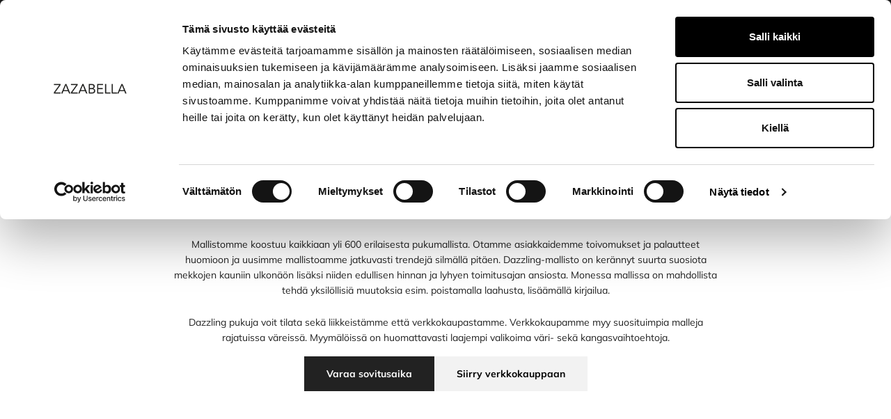

--- FILE ---
content_type: text/html; charset=utf-8
request_url: https://www.zazabella.fi/pages/dazzling
body_size: 41059
content:
<!doctype html>

<html lang="fi" dir="ltr">
  <head>
    <meta charset="utf-8">
    <meta name="viewport" content="width=device-width, initial-scale=1.0, height=device-height, minimum-scale=1.0, maximum-scale=1.0">
    <meta name="theme-color" content="#ffffff">

    <!-- Google Tag Manager -->
      <script>(function(w,d,s,l,i){w[l]=w[l]||[];w[l].push({'gtm.start':
      new Date().getTime(),event:'gtm.js'});var f=d.getElementsByTagName(s)[0],
      j=d.createElement(s),dl=l!='dataLayer'?'&l='+l:'';j.async=true;j.src=
      'https://www.googletagmanager.com/gtm.js?id='+i+dl;f.parentNode.insertBefore(j,f);
      })(window,document,'script','dataLayer','GTM-PC27MCCM');</script>
    <!-- End Google Tag Manager -->
    
    <title>Dazzling by Zazabella</title><meta name="description" content="Zazabellan Dazzling-mallisto: yli 600 hää- ja juhlamekkoa, vanhojentanssi- ja iltapukuja. Suosituimmat mallit saatavilla myös verkkokaupasta."><link rel="canonical" href="https://www.zazabella.fi/pages/dazzling"><link rel="shortcut icon" href="//www.zazabella.fi/cdn/shop/files/zazabellalogo.png?v=1727699563&width=96">
      <link rel="apple-touch-icon" href="//www.zazabella.fi/cdn/shop/files/zazabellalogo.png?v=1727699563&width=180"><link rel="preconnect" href="https://cdn.shopify.com">
    <link rel="preconnect" href="https://fonts.shopifycdn.com" crossorigin>
    <link rel="dns-prefetch" href="https://productreviews.shopifycdn.com"><link rel="preload" href="//www.zazabella.fi/cdn/fonts/poppins/poppins_n3.05f58335c3209cce17da4f1f1ab324ebe2982441.woff2" as="font" type="font/woff2" crossorigin><link rel="preload" href="//www.zazabella.fi/cdn/fonts/muli/muli_n4.e949947cfff05efcc994b2e2db40359a04fa9a92.woff2" as="font" type="font/woff2" crossorigin><meta property="og:type" content="website">
  <meta property="og:title" content="Dazzling by Zazabella"><meta property="og:description" content="Zazabellan Dazzling-mallisto: yli 600 hää- ja juhlamekkoa, vanhojentanssi- ja iltapukuja. Suosituimmat mallit saatavilla myös verkkokaupasta."><meta property="og:url" content="https://www.zazabella.fi/pages/dazzling">
<meta property="og:site_name" content="Zazabella"><meta name="twitter:card" content="summary"><meta name="twitter:title" content="Dazzling by Zazabella">
  <meta name="twitter:description" content="Zazabellan Dazzling-mallisto: yli 600 hää- ja juhlamekkoa, vanhojentanssi- ja iltapukuja. Suosituimmat mallit saatavilla myös verkkokaupasta."><script type="application/ld+json">
  {
    "@context": "https://schema.org",
    "@type": "BreadcrumbList",
    "itemListElement": [{
        "@type": "ListItem",
        "position": 1,
        "name": "Etusivu",
        "item": "https://www.zazabella.fi"
      },{
            "@type": "ListItem",
            "position": 2,
            "name": "Dazzling",
            "item": "https://www.zazabella.fi/pages/dazzling"
          }]
  }
</script><style>/* Typography (heading) */
  @font-face {
  font-family: Poppins;
  font-weight: 300;
  font-style: normal;
  font-display: fallback;
  src: url("//www.zazabella.fi/cdn/fonts/poppins/poppins_n3.05f58335c3209cce17da4f1f1ab324ebe2982441.woff2") format("woff2"),
       url("//www.zazabella.fi/cdn/fonts/poppins/poppins_n3.6971368e1f131d2c8ff8e3a44a36b577fdda3ff5.woff") format("woff");
}

@font-face {
  font-family: Poppins;
  font-weight: 300;
  font-style: italic;
  font-display: fallback;
  src: url("//www.zazabella.fi/cdn/fonts/poppins/poppins_i3.8536b4423050219f608e17f134fe9ea3b01ed890.woff2") format("woff2"),
       url("//www.zazabella.fi/cdn/fonts/poppins/poppins_i3.0f4433ada196bcabf726ed78f8e37e0995762f7f.woff") format("woff");
}

/* Typography (body) */
  @font-face {
  font-family: Muli;
  font-weight: 400;
  font-style: normal;
  font-display: fallback;
  src: url("//www.zazabella.fi/cdn/fonts/muli/muli_n4.e949947cfff05efcc994b2e2db40359a04fa9a92.woff2") format("woff2"),
       url("//www.zazabella.fi/cdn/fonts/muli/muli_n4.35355e4a0c27c9bc94d9af3f9bcb586d8229277a.woff") format("woff");
}

@font-face {
  font-family: Muli;
  font-weight: 400;
  font-style: italic;
  font-display: fallback;
  src: url("//www.zazabella.fi/cdn/fonts/muli/muli_i4.c0a1ea800bab5884ab82e4eb25a6bd25121bd08c.woff2") format("woff2"),
       url("//www.zazabella.fi/cdn/fonts/muli/muli_i4.a6c39b1b31d876de7f99b3646461aa87120de6ed.woff") format("woff");
}

@font-face {
  font-family: Muli;
  font-weight: 700;
  font-style: normal;
  font-display: fallback;
  src: url("//www.zazabella.fi/cdn/fonts/muli/muli_n7.c8c44d0404947d89610714223e630c4cbe005587.woff2") format("woff2"),
       url("//www.zazabella.fi/cdn/fonts/muli/muli_n7.4cbcffea6175d46b4d67e9408244a5b38c2ac568.woff") format("woff");
}

@font-face {
  font-family: Muli;
  font-weight: 700;
  font-style: italic;
  font-display: fallback;
  src: url("//www.zazabella.fi/cdn/fonts/muli/muli_i7.34eedbf231efa20bd065d55f6f71485730632c7b.woff2") format("woff2"),
       url("//www.zazabella.fi/cdn/fonts/muli/muli_i7.2b4df846821493e68344d0b0212997d071bf38b7.woff") format("woff");
}

:root {
    /**
     * ---------------------------------------------------------------------
     * SPACING VARIABLES
     *
     * We are using a spacing inspired from frameworks like Tailwind CSS.
     * ---------------------------------------------------------------------
     */
    --spacing-0-5: 0.125rem; /* 2px */
    --spacing-1: 0.25rem; /* 4px */
    --spacing-1-5: 0.375rem; /* 6px */
    --spacing-2: 0.5rem; /* 8px */
    --spacing-2-5: 0.625rem; /* 10px */
    --spacing-3: 0.75rem; /* 12px */
    --spacing-3-5: 0.875rem; /* 14px */
    --spacing-4: 1rem; /* 16px */
    --spacing-4-5: 1.125rem; /* 18px */
    --spacing-5: 1.25rem; /* 20px */
    --spacing-5-5: 1.375rem; /* 22px */
    --spacing-6: 1.5rem; /* 24px */
    --spacing-6-5: 1.625rem; /* 26px */
    --spacing-7: 1.75rem; /* 28px */
    --spacing-7-5: 1.875rem; /* 30px */
    --spacing-8: 2rem; /* 32px */
    --spacing-8-5: 2.125rem; /* 34px */
    --spacing-9: 2.25rem; /* 36px */
    --spacing-9-5: 2.375rem; /* 38px */
    --spacing-10: 2.5rem; /* 40px */
    --spacing-11: 2.75rem; /* 44px */
    --spacing-12: 3rem; /* 48px */
    --spacing-14: 3.5rem; /* 56px */
    --spacing-16: 4rem; /* 64px */
    --spacing-18: 4.5rem; /* 72px */
    --spacing-20: 5rem; /* 80px */
    --spacing-24: 6rem; /* 96px */
    --spacing-28: 7rem; /* 112px */
    --spacing-32: 8rem; /* 128px */
    --spacing-36: 9rem; /* 144px */
    --spacing-40: 10rem; /* 160px */
    --spacing-44: 11rem; /* 176px */
    --spacing-48: 12rem; /* 192px */
    --spacing-52: 13rem; /* 208px */
    --spacing-56: 14rem; /* 224px */
    --spacing-60: 15rem; /* 240px */
    --spacing-64: 16rem; /* 256px */
    --spacing-72: 18rem; /* 288px */
    --spacing-80: 20rem; /* 320px */
    --spacing-96: 24rem; /* 384px */

    /* Container */
    --container-max-width: 1800px;
    --container-narrow-max-width: 1550px;
    --container-gutter: var(--spacing-5);
    --section-outer-spacing-block: var(--spacing-8);
    --section-inner-max-spacing-block: var(--spacing-8);
    --section-inner-spacing-inline: var(--container-gutter);
    --section-stack-spacing-block: var(--spacing-8);

    /* Grid gutter */
    --grid-gutter: var(--spacing-5);

    /* Product list settings */
    --product-list-row-gap: var(--spacing-8);
    --product-list-column-gap: var(--grid-gutter);

    /* Form settings */
    --input-gap: var(--spacing-2);
    --input-height: 2.625rem;
    --input-padding-inline: var(--spacing-4);

    /* Other sizes */
    --sticky-area-height: calc(var(--sticky-announcement-bar-enabled, 0) * var(--announcement-bar-height, 0px) + var(--sticky-header-enabled, 0) * var(--header-height, 0px));

    /* RTL support */
    --transform-logical-flip: 1;
    --transform-origin-start: left;
    --transform-origin-end: right;

    /**
     * ---------------------------------------------------------------------
     * TYPOGRAPHY
     * ---------------------------------------------------------------------
     */

    /* Font properties */
    --heading-font-family: Poppins, sans-serif;
    --heading-font-weight: 300;
    --heading-font-style: normal;
    --heading-text-transform: uppercase;
    --heading-letter-spacing: 0.01em;
    --text-font-family: Muli, sans-serif;
    --text-font-weight: 400;
    --text-font-style: normal;
    --text-letter-spacing: 0.0em;

    /* Font sizes */
    --text-h0: 2.5rem;
    --text-h1: 1.75rem;
    --text-h2: 1.5rem;
    --text-h3: 1.375rem;
    --text-h4: 1.125rem;
    --text-h5: 1.125rem;
    --text-h6: 1rem;
    --text-xs: 0.6875rem;
    --text-sm: 0.75rem;
    --text-base: 0.875rem;
    --text-lg: 1.125rem;

    /**
     * ---------------------------------------------------------------------
     * COLORS
     * ---------------------------------------------------------------------
     */

    /* Color settings */--accent: 34 34 34;
    --text-primary: 34 34 34;
    --background-primary: 255 255 255;
    --dialog-background: 255 255 255;
    --border-color: var(--text-color, var(--text-primary)) / 0.12;

    /* Button colors */
    --button-background-primary: 34 34 34;
    --button-text-primary: 255 255 255;
    --button-background-secondary: 169 177 172;
    --button-text-secondary: 255 255 255;

    /* Status colors */
    --success-background: 245 246 245;
    --success-text: 169 177 172;
    --warning-background: 254 252 249;
    --warning-text: 249 233 208;
    --error-background: 255 249 249;
    --error-text: 255 201 201;

    /* Product colors */
    --on-sale-text: 34 34 34;
    --on-sale-badge-background: 34 34 34;
    --on-sale-badge-text: 255 255 255;
    --sold-out-badge-background: 242 242 242;
    --sold-out-badge-text: 0 0 0;
    --primary-badge-background: 242 242 242;
    --primary-badge-text: 0 0 0;
    --star-color: 255 228 188;
    --product-card-background: 255 255 255;
    --product-card-text: 34 34 34;

    /* Header colors */
    --header-background: 255 255 255;
    --header-text: 34 34 34;

    /* Footer colors */
    --footer-background: 247 247 247;
    --footer-text: 34 34 34;

    /* Rounded variables (used for border radius) */
    --rounded-xs: 0.0rem;
    --rounded-sm: 0.0rem;
    --rounded: 0.0rem;
    --rounded-lg: 0.0rem;
    --rounded-full: 9999px;

    --rounded-button: 0.0rem;
    --rounded-input: 0.0rem;

    /* Box shadow */
    --shadow-sm: 0 2px 8px rgb(var(--text-primary) / 0.0);
    --shadow: 0 5px 15px rgb(var(--text-primary) / 0.0);
    --shadow-md: 0 5px 30px rgb(var(--text-primary) / 0.0);
    --shadow-block: 0px 0px 50px rgb(var(--text-primary) / 0.0);

    /**
     * ---------------------------------------------------------------------
     * OTHER
     * ---------------------------------------------------------------------
     */

    --cursor-close-svg-url: url(//www.zazabella.fi/cdn/shop/t/8/assets/cursor-close.svg?v=147174565022153725511730928651);
    --cursor-zoom-in-svg-url: url(//www.zazabella.fi/cdn/shop/t/8/assets/cursor-zoom-in.svg?v=154953035094101115921730928651);
    --cursor-zoom-out-svg-url: url(//www.zazabella.fi/cdn/shop/t/8/assets/cursor-zoom-out.svg?v=16155520337305705181730928651);
    --checkmark-svg-url: url(//www.zazabella.fi/cdn/shop/t/8/assets/checkmark.svg?v=77552481021870063511730928651);
  }

  [dir="rtl"]:root {
    /* RTL support */
    --transform-logical-flip: -1;
    --transform-origin-start: right;
    --transform-origin-end: left;
  }

  @media screen and (min-width: 700px) {
    :root {
      /* Typography (font size) */
      --text-h0: 3.25rem;
      --text-h1: 2.25rem;
      --text-h2: 1.75rem;
      --text-h3: 1.625rem;
      --text-h4: 1.25rem;
      --text-h5: 1.25rem;
      --text-h6: 1.125rem;

      --text-xs: 0.6875rem;
      --text-sm: 0.75rem;
      --text-base: 0.875rem;
      --text-lg: 1.125rem;

      /* Spacing */
      --container-gutter: 2rem;
      --section-outer-spacing-block: var(--spacing-12);
      --section-inner-max-spacing-block: var(--spacing-10);
      --section-inner-spacing-inline: var(--spacing-10);
      --section-stack-spacing-block: var(--spacing-10);

      /* Grid gutter */
      --grid-gutter: var(--spacing-6);

      /* Product list settings */
      --product-list-row-gap: var(--spacing-12);

      /* Form settings */
      --input-gap: 1rem;
      --input-height: 3.125rem;
      --input-padding-inline: var(--spacing-5);
    }
  }

  @media screen and (min-width: 1000px) {
    :root {
      /* Spacing settings */
      --container-gutter: var(--spacing-12);
      --section-outer-spacing-block: var(--spacing-14);
      --section-inner-max-spacing-block: var(--spacing-12);
      --section-inner-spacing-inline: var(--spacing-12);
      --section-stack-spacing-block: var(--spacing-10);
    }
  }

  @media screen and (min-width: 1150px) {
    :root {
      /* Spacing settings */
      --container-gutter: var(--spacing-12);
      --section-outer-spacing-block: var(--spacing-14);
      --section-inner-max-spacing-block: var(--spacing-12);
      --section-inner-spacing-inline: var(--spacing-12);
      --section-stack-spacing-block: var(--spacing-12);
    }
  }

  @media screen and (min-width: 1400px) {
    :root {
      /* Typography (font size) */
      --text-h0: 4rem;
      --text-h1: 3rem;
      --text-h2: 2.5rem;
      --text-h3: 1.75rem;
      --text-h4: 1.5rem;
      --text-h5: 1.25rem;
      --text-h6: 1.25rem;

      --section-outer-spacing-block: var(--spacing-16);
      --section-inner-max-spacing-block: var(--spacing-14);
      --section-inner-spacing-inline: var(--spacing-14);
    }
  }

  @media screen and (min-width: 1600px) {
    :root {
      --section-outer-spacing-block: var(--spacing-16);
      --section-inner-max-spacing-block: var(--spacing-16);
      --section-inner-spacing-inline: var(--spacing-16);
    }
  }

  /**
   * ---------------------------------------------------------------------
   * LIQUID DEPENDANT CSS
   *
   * Our main CSS is Liquid free, but some very specific features depend on
   * theme settings, so we have them here
   * ---------------------------------------------------------------------
   */@media screen and (pointer: fine) {
        .button:not([disabled]):hover, .btn:not([disabled]):hover, .shopify-payment-button__button--unbranded:not([disabled]):hover {
          --button-background-opacity: 0.85;
        }

        .button--subdued:not([disabled]):hover {
          --button-background: var(--text-color) / .05 !important;
        }
      }</style><script>
  // This allows to expose several variables to the global scope, to be used in scripts
  window.themeVariables = {
    settings: {
      showPageTransition: false,
      headingApparition: "none",
      pageType: "page",
      moneyFormat: "{{amount_with_comma_separator}} €",
      moneyWithCurrencyFormat: "{{amount_with_comma_separator}} €",
      currencyCodeEnabled: false,
      cartType: "drawer",
      showDiscount: true,
      discountMode: "percentage"
    },

    strings: {
      accessibilityClose: "Sulje",
      accessibilityNext: "Seuraava",
      accessibilityPrevious: "Edellinen",
      addToCartButton: "Lisää ostoskoriin",
      soldOutButton: "Loppuunmyyty",
      preOrderButton: "Tee ennakkotilaus",
      unavailableButton: "Ei saatavilla",
      closeGallery: "Sulje galleria",
      zoomGallery: "Lähennä",
      errorGallery: "Kuvan lataaminen ei onnistu",
      soldOutBadge: "Loppuunmyyty",
      discountBadge: "Säästä @@",
      sku: "Tuotekoodi:",
      searchNoResults: "Tuloksia ei löytynyt.",
      addOrderNote: "Lisää tilauksen kommentti",
      editOrderNote: "Muokkaa tilauksen kommenttia",
      shippingEstimatorNoResults: "Emme valitettavasti toimita osoitteeseesi.",
      shippingEstimatorOneResult: "Osoitteeseesi on yksi toimituskulu:",
      shippingEstimatorMultipleResults: "Osoitteeseesi on useita toimituskuluja:",
      shippingEstimatorError: "Virhe noudettaessa toimituskuluja:"
    },

    breakpoints: {
      'sm': 'screen and (min-width: 700px)',
      'md': 'screen and (min-width: 1000px)',
      'lg': 'screen and (min-width: 1150px)',
      'xl': 'screen and (min-width: 1400px)',

      'sm-max': 'screen and (max-width: 699px)',
      'md-max': 'screen and (max-width: 999px)',
      'lg-max': 'screen and (max-width: 1149px)',
      'xl-max': 'screen and (max-width: 1399px)'
    }
  };// For detecting native share
  document.documentElement.classList.add(`native-share--${navigator.share ? 'enabled' : 'disabled'}`);</script><script type="module" src="//www.zazabella.fi/cdn/shop/t/8/assets/vendor.min.js?v=52426788336887041471730928651"></script>
    <script type="module" src="//www.zazabella.fi/cdn/shop/t/8/assets/theme.js?v=184028830518614705411730929304"></script>
    <script type="module" src="//www.zazabella.fi/cdn/shop/t/8/assets/sections.js?v=45275966880754910491730970839"></script>

    <script>window.performance && window.performance.mark && window.performance.mark('shopify.content_for_header.start');</script><meta name="google-site-verification" content="zYATUUL3mmU80o-LQD7se-naxkPQZcAbABc9mWTELRg">
<meta id="shopify-digital-wallet" name="shopify-digital-wallet" content="/87283466513/digital_wallets/dialog">
<meta name="shopify-checkout-api-token" content="e74cd31eadb5312aed46fc675866e685">
<link rel="alternate" hreflang="x-default" href="https://www.zazabella.fi/pages/dazzling">
<link rel="alternate" hreflang="en" href="https://www.zazabella.fi/en/pages/dazzling">
<script async="async" src="/checkouts/internal/preloads.js?locale=fi-FI"></script>
<script id="apple-pay-shop-capabilities" type="application/json">{"shopId":87283466513,"countryCode":"FI","currencyCode":"EUR","merchantCapabilities":["supports3DS"],"merchantId":"gid:\/\/shopify\/Shop\/87283466513","merchantName":"Zazabella","requiredBillingContactFields":["postalAddress","email"],"requiredShippingContactFields":["postalAddress","email"],"shippingType":"shipping","supportedNetworks":["visa","masterCard"],"total":{"type":"pending","label":"Zazabella","amount":"1.00"},"shopifyPaymentsEnabled":true,"supportsSubscriptions":true}</script>
<script id="shopify-features" type="application/json">{"accessToken":"e74cd31eadb5312aed46fc675866e685","betas":["rich-media-storefront-analytics"],"domain":"www.zazabella.fi","predictiveSearch":true,"shopId":87283466513,"locale":"fi"}</script>
<script>var Shopify = Shopify || {};
Shopify.shop = "zazabella.myshopify.com";
Shopify.locale = "fi";
Shopify.currency = {"active":"EUR","rate":"1.0"};
Shopify.country = "FI";
Shopify.theme = {"name":"Zazabella - November 2024","id":172412928273,"schema_name":"Impact","schema_version":"5.4.0","theme_store_id":1190,"role":"main"};
Shopify.theme.handle = "null";
Shopify.theme.style = {"id":null,"handle":null};
Shopify.cdnHost = "www.zazabella.fi/cdn";
Shopify.routes = Shopify.routes || {};
Shopify.routes.root = "/";</script>
<script type="module">!function(o){(o.Shopify=o.Shopify||{}).modules=!0}(window);</script>
<script>!function(o){function n(){var o=[];function n(){o.push(Array.prototype.slice.apply(arguments))}return n.q=o,n}var t=o.Shopify=o.Shopify||{};t.loadFeatures=n(),t.autoloadFeatures=n()}(window);</script>
<script id="shop-js-analytics" type="application/json">{"pageType":"page"}</script>
<script defer="defer" async type="module" src="//www.zazabella.fi/cdn/shopifycloud/shop-js/modules/v2/client.init-shop-cart-sync_DIa52H0l.fi.esm.js"></script>
<script defer="defer" async type="module" src="//www.zazabella.fi/cdn/shopifycloud/shop-js/modules/v2/chunk.common_wBqwUSyV.esm.js"></script>
<script type="module">
  await import("//www.zazabella.fi/cdn/shopifycloud/shop-js/modules/v2/client.init-shop-cart-sync_DIa52H0l.fi.esm.js");
await import("//www.zazabella.fi/cdn/shopifycloud/shop-js/modules/v2/chunk.common_wBqwUSyV.esm.js");

  window.Shopify.SignInWithShop?.initShopCartSync?.({"fedCMEnabled":true,"windoidEnabled":true});

</script>
<script>(function() {
  var isLoaded = false;
  function asyncLoad() {
    if (isLoaded) return;
    isLoaded = true;
    var urls = ["https:\/\/storage.nfcube.com\/instafeed-cc574d9472459f9e096a0bff4958819d.js?shop=zazabella.myshopify.com"];
    for (var i = 0; i < urls.length; i++) {
      var s = document.createElement('script');
      s.type = 'text/javascript';
      s.async = true;
      s.src = urls[i];
      var x = document.getElementsByTagName('script')[0];
      x.parentNode.insertBefore(s, x);
    }
  };
  if(window.attachEvent) {
    window.attachEvent('onload', asyncLoad);
  } else {
    window.addEventListener('load', asyncLoad, false);
  }
})();</script>
<script id="__st">var __st={"a":87283466513,"offset":7200,"reqid":"3a58b900-0905-46ab-8017-d2eff0d114b0-1764058000","pageurl":"www.zazabella.fi\/pages\/dazzling","s":"pages-135937163537","u":"80fb768d8875","p":"page","rtyp":"page","rid":135937163537};</script>
<script>window.ShopifyPaypalV4VisibilityTracking = true;</script>
<script id="captcha-bootstrap">!function(){'use strict';const t='contact',e='account',n='new_comment',o=[[t,t],['blogs',n],['comments',n],[t,'customer']],c=[[e,'customer_login'],[e,'guest_login'],[e,'recover_customer_password'],[e,'create_customer']],r=t=>t.map((([t,e])=>`form[action*='/${t}']:not([data-nocaptcha='true']) input[name='form_type'][value='${e}']`)).join(','),a=t=>()=>t?[...document.querySelectorAll(t)].map((t=>t.form)):[];function s(){const t=[...o],e=r(t);return a(e)}const i='password',u='form_key',d=['recaptcha-v3-token','g-recaptcha-response','h-captcha-response',i],f=()=>{try{return window.sessionStorage}catch{return}},m='__shopify_v',_=t=>t.elements[u];function p(t,e,n=!1){try{const o=window.sessionStorage,c=JSON.parse(o.getItem(e)),{data:r}=function(t){const{data:e,action:n}=t;return t[m]||n?{data:e,action:n}:{data:t,action:n}}(c);for(const[e,n]of Object.entries(r))t.elements[e]&&(t.elements[e].value=n);n&&o.removeItem(e)}catch(o){console.error('form repopulation failed',{error:o})}}const l='form_type',E='cptcha';function T(t){t.dataset[E]=!0}const w=window,h=w.document,L='Shopify',v='ce_forms',y='captcha';let A=!1;((t,e)=>{const n=(g='f06e6c50-85a8-45c8-87d0-21a2b65856fe',I='https://cdn.shopify.com/shopifycloud/storefront-forms-hcaptcha/ce_storefront_forms_captcha_hcaptcha.v1.5.2.iife.js',D={infoText:'hCaptchan suojaama',privacyText:'Tietosuoja',termsText:'Ehdot'},(t,e,n)=>{const o=w[L][v],c=o.bindForm;if(c)return c(t,g,e,D).then(n);var r;o.q.push([[t,g,e,D],n]),r=I,A||(h.body.append(Object.assign(h.createElement('script'),{id:'captcha-provider',async:!0,src:r})),A=!0)});var g,I,D;w[L]=w[L]||{},w[L][v]=w[L][v]||{},w[L][v].q=[],w[L][y]=w[L][y]||{},w[L][y].protect=function(t,e){n(t,void 0,e),T(t)},Object.freeze(w[L][y]),function(t,e,n,w,h,L){const[v,y,A,g]=function(t,e,n){const i=e?o:[],u=t?c:[],d=[...i,...u],f=r(d),m=r(i),_=r(d.filter((([t,e])=>n.includes(e))));return[a(f),a(m),a(_),s()]}(w,h,L),I=t=>{const e=t.target;return e instanceof HTMLFormElement?e:e&&e.form},D=t=>v().includes(t);t.addEventListener('submit',(t=>{const e=I(t);if(!e)return;const n=D(e)&&!e.dataset.hcaptchaBound&&!e.dataset.recaptchaBound,o=_(e),c=g().includes(e)&&(!o||!o.value);(n||c)&&t.preventDefault(),c&&!n&&(function(t){try{if(!f())return;!function(t){const e=f();if(!e)return;const n=_(t);if(!n)return;const o=n.value;o&&e.removeItem(o)}(t);const e=Array.from(Array(32),(()=>Math.random().toString(36)[2])).join('');!function(t,e){_(t)||t.append(Object.assign(document.createElement('input'),{type:'hidden',name:u})),t.elements[u].value=e}(t,e),function(t,e){const n=f();if(!n)return;const o=[...t.querySelectorAll(`input[type='${i}']`)].map((({name:t})=>t)),c=[...d,...o],r={};for(const[a,s]of new FormData(t).entries())c.includes(a)||(r[a]=s);n.setItem(e,JSON.stringify({[m]:1,action:t.action,data:r}))}(t,e)}catch(e){console.error('failed to persist form',e)}}(e),e.submit())}));const S=(t,e)=>{t&&!t.dataset[E]&&(n(t,e.some((e=>e===t))),T(t))};for(const o of['focusin','change'])t.addEventListener(o,(t=>{const e=I(t);D(e)&&S(e,y())}));const B=e.get('form_key'),M=e.get(l),P=B&&M;t.addEventListener('DOMContentLoaded',(()=>{const t=y();if(P)for(const e of t)e.elements[l].value===M&&p(e,B);[...new Set([...A(),...v().filter((t=>'true'===t.dataset.shopifyCaptcha))])].forEach((e=>S(e,t)))}))}(h,new URLSearchParams(w.location.search),n,t,e,['guest_login'])})(!0,!0)}();</script>
<script integrity="sha256-52AcMU7V7pcBOXWImdc/TAGTFKeNjmkeM1Pvks/DTgc=" data-source-attribution="shopify.loadfeatures" defer="defer" src="//www.zazabella.fi/cdn/shopifycloud/storefront/assets/storefront/load_feature-81c60534.js" crossorigin="anonymous"></script>
<script data-source-attribution="shopify.dynamic_checkout.dynamic.init">var Shopify=Shopify||{};Shopify.PaymentButton=Shopify.PaymentButton||{isStorefrontPortableWallets:!0,init:function(){window.Shopify.PaymentButton.init=function(){};var t=document.createElement("script");t.src="https://www.zazabella.fi/cdn/shopifycloud/portable-wallets/latest/portable-wallets.fi.js",t.type="module",document.head.appendChild(t)}};
</script>
<script data-source-attribution="shopify.dynamic_checkout.buyer_consent">
  function portableWalletsHideBuyerConsent(e){var t=document.getElementById("shopify-buyer-consent"),n=document.getElementById("shopify-subscription-policy-button");t&&n&&(t.classList.add("hidden"),t.setAttribute("aria-hidden","true"),n.removeEventListener("click",e))}function portableWalletsShowBuyerConsent(e){var t=document.getElementById("shopify-buyer-consent"),n=document.getElementById("shopify-subscription-policy-button");t&&n&&(t.classList.remove("hidden"),t.removeAttribute("aria-hidden"),n.addEventListener("click",e))}window.Shopify?.PaymentButton&&(window.Shopify.PaymentButton.hideBuyerConsent=portableWalletsHideBuyerConsent,window.Shopify.PaymentButton.showBuyerConsent=portableWalletsShowBuyerConsent);
</script>
<script data-source-attribution="shopify.dynamic_checkout.cart.bootstrap">document.addEventListener("DOMContentLoaded",(function(){function t(){return document.querySelector("shopify-accelerated-checkout-cart, shopify-accelerated-checkout")}if(t())Shopify.PaymentButton.init();else{new MutationObserver((function(e,n){t()&&(Shopify.PaymentButton.init(),n.disconnect())})).observe(document.body,{childList:!0,subtree:!0})}}));
</script>
<link id="shopify-accelerated-checkout-styles" rel="stylesheet" media="screen" href="https://www.zazabella.fi/cdn/shopifycloud/portable-wallets/latest/accelerated-checkout-backwards-compat.css" crossorigin="anonymous">
<style id="shopify-accelerated-checkout-cart">
        #shopify-buyer-consent {
  margin-top: 1em;
  display: inline-block;
  width: 100%;
}

#shopify-buyer-consent.hidden {
  display: none;
}

#shopify-subscription-policy-button {
  background: none;
  border: none;
  padding: 0;
  text-decoration: underline;
  font-size: inherit;
  cursor: pointer;
}

#shopify-subscription-policy-button::before {
  box-shadow: none;
}

      </style>

<script>window.performance && window.performance.mark && window.performance.mark('shopify.content_for_header.end');</script>
<link href="//www.zazabella.fi/cdn/shop/t/8/assets/theme.css?v=164069476201000093101746430357" rel="stylesheet" type="text/css" media="all" /><!-- BEGIN app block: shopify://apps/klaviyo-email-marketing-sms/blocks/klaviyo-onsite-embed/2632fe16-c075-4321-a88b-50b567f42507 -->












  <script async src="https://static.klaviyo.com/onsite/js/XxPGLq/klaviyo.js?company_id=XxPGLq"></script>
  <script>!function(){if(!window.klaviyo){window._klOnsite=window._klOnsite||[];try{window.klaviyo=new Proxy({},{get:function(n,i){return"push"===i?function(){var n;(n=window._klOnsite).push.apply(n,arguments)}:function(){for(var n=arguments.length,o=new Array(n),w=0;w<n;w++)o[w]=arguments[w];var t="function"==typeof o[o.length-1]?o.pop():void 0,e=new Promise((function(n){window._klOnsite.push([i].concat(o,[function(i){t&&t(i),n(i)}]))}));return e}}})}catch(n){window.klaviyo=window.klaviyo||[],window.klaviyo.push=function(){var n;(n=window._klOnsite).push.apply(n,arguments)}}}}();</script>

  




  <script>
    window.klaviyoReviewsProductDesignMode = false
  </script>







<!-- END app block --><script src="https://cdn.shopify.com/extensions/019ab697-b937-7ada-9729-f7a769520f2b/orbe-1-404/assets/orbe-mk.min.js" type="text/javascript" defer="defer"></script>
<link href="https://cdn.shopify.com/extensions/019ab697-b937-7ada-9729-f7a769520f2b/orbe-1-404/assets/md-app-modal.min.css" rel="stylesheet" type="text/css" media="all">
<link href="https://monorail-edge.shopifysvc.com" rel="dns-prefetch">
<script>(function(){if ("sendBeacon" in navigator && "performance" in window) {try {var session_token_from_headers = performance.getEntriesByType('navigation')[0].serverTiming.find(x => x.name == '_s').description;} catch {var session_token_from_headers = undefined;}var session_cookie_matches = document.cookie.match(/_shopify_s=([^;]*)/);var session_token_from_cookie = session_cookie_matches && session_cookie_matches.length === 2 ? session_cookie_matches[1] : "";var session_token = session_token_from_headers || session_token_from_cookie || "";function handle_abandonment_event(e) {var entries = performance.getEntries().filter(function(entry) {return /monorail-edge.shopifysvc.com/.test(entry.name);});if (!window.abandonment_tracked && entries.length === 0) {window.abandonment_tracked = true;var currentMs = Date.now();var navigation_start = performance.timing.navigationStart;var payload = {shop_id: 87283466513,url: window.location.href,navigation_start,duration: currentMs - navigation_start,session_token,page_type: "page"};window.navigator.sendBeacon("https://monorail-edge.shopifysvc.com/v1/produce", JSON.stringify({schema_id: "online_store_buyer_site_abandonment/1.1",payload: payload,metadata: {event_created_at_ms: currentMs,event_sent_at_ms: currentMs}}));}}window.addEventListener('pagehide', handle_abandonment_event);}}());</script>
<script id="web-pixels-manager-setup">(function e(e,d,r,n,o){if(void 0===o&&(o={}),!Boolean(null===(a=null===(i=window.Shopify)||void 0===i?void 0:i.analytics)||void 0===a?void 0:a.replayQueue)){var i,a;window.Shopify=window.Shopify||{};var t=window.Shopify;t.analytics=t.analytics||{};var s=t.analytics;s.replayQueue=[],s.publish=function(e,d,r){return s.replayQueue.push([e,d,r]),!0};try{self.performance.mark("wpm:start")}catch(e){}var l=function(){var e={modern:/Edge?\/(1{2}[4-9]|1[2-9]\d|[2-9]\d{2}|\d{4,})\.\d+(\.\d+|)|Firefox\/(1{2}[4-9]|1[2-9]\d|[2-9]\d{2}|\d{4,})\.\d+(\.\d+|)|Chrom(ium|e)\/(9{2}|\d{3,})\.\d+(\.\d+|)|(Maci|X1{2}).+ Version\/(15\.\d+|(1[6-9]|[2-9]\d|\d{3,})\.\d+)([,.]\d+|)( \(\w+\)|)( Mobile\/\w+|) Safari\/|Chrome.+OPR\/(9{2}|\d{3,})\.\d+\.\d+|(CPU[ +]OS|iPhone[ +]OS|CPU[ +]iPhone|CPU IPhone OS|CPU iPad OS)[ +]+(15[._]\d+|(1[6-9]|[2-9]\d|\d{3,})[._]\d+)([._]\d+|)|Android:?[ /-](13[3-9]|1[4-9]\d|[2-9]\d{2}|\d{4,})(\.\d+|)(\.\d+|)|Android.+Firefox\/(13[5-9]|1[4-9]\d|[2-9]\d{2}|\d{4,})\.\d+(\.\d+|)|Android.+Chrom(ium|e)\/(13[3-9]|1[4-9]\d|[2-9]\d{2}|\d{4,})\.\d+(\.\d+|)|SamsungBrowser\/([2-9]\d|\d{3,})\.\d+/,legacy:/Edge?\/(1[6-9]|[2-9]\d|\d{3,})\.\d+(\.\d+|)|Firefox\/(5[4-9]|[6-9]\d|\d{3,})\.\d+(\.\d+|)|Chrom(ium|e)\/(5[1-9]|[6-9]\d|\d{3,})\.\d+(\.\d+|)([\d.]+$|.*Safari\/(?![\d.]+ Edge\/[\d.]+$))|(Maci|X1{2}).+ Version\/(10\.\d+|(1[1-9]|[2-9]\d|\d{3,})\.\d+)([,.]\d+|)( \(\w+\)|)( Mobile\/\w+|) Safari\/|Chrome.+OPR\/(3[89]|[4-9]\d|\d{3,})\.\d+\.\d+|(CPU[ +]OS|iPhone[ +]OS|CPU[ +]iPhone|CPU IPhone OS|CPU iPad OS)[ +]+(10[._]\d+|(1[1-9]|[2-9]\d|\d{3,})[._]\d+)([._]\d+|)|Android:?[ /-](13[3-9]|1[4-9]\d|[2-9]\d{2}|\d{4,})(\.\d+|)(\.\d+|)|Mobile Safari.+OPR\/([89]\d|\d{3,})\.\d+\.\d+|Android.+Firefox\/(13[5-9]|1[4-9]\d|[2-9]\d{2}|\d{4,})\.\d+(\.\d+|)|Android.+Chrom(ium|e)\/(13[3-9]|1[4-9]\d|[2-9]\d{2}|\d{4,})\.\d+(\.\d+|)|Android.+(UC? ?Browser|UCWEB|U3)[ /]?(15\.([5-9]|\d{2,})|(1[6-9]|[2-9]\d|\d{3,})\.\d+)\.\d+|SamsungBrowser\/(5\.\d+|([6-9]|\d{2,})\.\d+)|Android.+MQ{2}Browser\/(14(\.(9|\d{2,})|)|(1[5-9]|[2-9]\d|\d{3,})(\.\d+|))(\.\d+|)|K[Aa][Ii]OS\/(3\.\d+|([4-9]|\d{2,})\.\d+)(\.\d+|)/},d=e.modern,r=e.legacy,n=navigator.userAgent;return n.match(d)?"modern":n.match(r)?"legacy":"unknown"}(),u="modern"===l?"modern":"legacy",c=(null!=n?n:{modern:"",legacy:""})[u],f=function(e){return[e.baseUrl,"/wpm","/b",e.hashVersion,"modern"===e.buildTarget?"m":"l",".js"].join("")}({baseUrl:d,hashVersion:r,buildTarget:u}),m=function(e){var d=e.version,r=e.bundleTarget,n=e.surface,o=e.pageUrl,i=e.monorailEndpoint;return{emit:function(e){var a=e.status,t=e.errorMsg,s=(new Date).getTime(),l=JSON.stringify({metadata:{event_sent_at_ms:s},events:[{schema_id:"web_pixels_manager_load/3.1",payload:{version:d,bundle_target:r,page_url:o,status:a,surface:n,error_msg:t},metadata:{event_created_at_ms:s}}]});if(!i)return console&&console.warn&&console.warn("[Web Pixels Manager] No Monorail endpoint provided, skipping logging."),!1;try{return self.navigator.sendBeacon.bind(self.navigator)(i,l)}catch(e){}var u=new XMLHttpRequest;try{return u.open("POST",i,!0),u.setRequestHeader("Content-Type","text/plain"),u.send(l),!0}catch(e){return console&&console.warn&&console.warn("[Web Pixels Manager] Got an unhandled error while logging to Monorail."),!1}}}}({version:r,bundleTarget:l,surface:e.surface,pageUrl:self.location.href,monorailEndpoint:e.monorailEndpoint});try{o.browserTarget=l,function(e){var d=e.src,r=e.async,n=void 0===r||r,o=e.onload,i=e.onerror,a=e.sri,t=e.scriptDataAttributes,s=void 0===t?{}:t,l=document.createElement("script"),u=document.querySelector("head"),c=document.querySelector("body");if(l.async=n,l.src=d,a&&(l.integrity=a,l.crossOrigin="anonymous"),s)for(var f in s)if(Object.prototype.hasOwnProperty.call(s,f))try{l.dataset[f]=s[f]}catch(e){}if(o&&l.addEventListener("load",o),i&&l.addEventListener("error",i),u)u.appendChild(l);else{if(!c)throw new Error("Did not find a head or body element to append the script");c.appendChild(l)}}({src:f,async:!0,onload:function(){if(!function(){var e,d;return Boolean(null===(d=null===(e=window.Shopify)||void 0===e?void 0:e.analytics)||void 0===d?void 0:d.initialized)}()){var d=window.webPixelsManager.init(e)||void 0;if(d){var r=window.Shopify.analytics;r.replayQueue.forEach((function(e){var r=e[0],n=e[1],o=e[2];d.publishCustomEvent(r,n,o)})),r.replayQueue=[],r.publish=d.publishCustomEvent,r.visitor=d.visitor,r.initialized=!0}}},onerror:function(){return m.emit({status:"failed",errorMsg:"".concat(f," has failed to load")})},sri:function(e){var d=/^sha384-[A-Za-z0-9+/=]+$/;return"string"==typeof e&&d.test(e)}(c)?c:"",scriptDataAttributes:o}),m.emit({status:"loading"})}catch(e){m.emit({status:"failed",errorMsg:(null==e?void 0:e.message)||"Unknown error"})}}})({shopId: 87283466513,storefrontBaseUrl: "https://www.zazabella.fi",extensionsBaseUrl: "https://extensions.shopifycdn.com/cdn/shopifycloud/web-pixels-manager",monorailEndpoint: "https://monorail-edge.shopifysvc.com/unstable/produce_batch",surface: "storefront-renderer",enabledBetaFlags: ["2dca8a86"],webPixelsConfigList: [{"id":"2531852662","configuration":"{\"accountID\":\"XxPGLq\",\"webPixelConfig\":\"eyJlbmFibGVBZGRlZFRvQ2FydEV2ZW50cyI6IHRydWV9\"}","eventPayloadVersion":"v1","runtimeContext":"STRICT","scriptVersion":"9a3e1117c25e3d7955a2b89bcfe1cdfd","type":"APP","apiClientId":123074,"privacyPurposes":["ANALYTICS","MARKETING"],"dataSharingAdjustments":{"protectedCustomerApprovalScopes":["read_customer_address","read_customer_email","read_customer_name","read_customer_personal_data","read_customer_phone"]}},{"id":"772309265","configuration":"{\"config\":\"{\\\"google_tag_ids\\\":[\\\"AW-16656664893\\\",\\\"GT-P8RZ9DGQ\\\"],\\\"target_country\\\":\\\"FI\\\",\\\"gtag_events\\\":[{\\\"type\\\":\\\"search\\\",\\\"action_label\\\":\\\"G-QBFCSF4VEH\\\"},{\\\"type\\\":\\\"begin_checkout\\\",\\\"action_label\\\":\\\"G-QBFCSF4VEH\\\"},{\\\"type\\\":\\\"view_item\\\",\\\"action_label\\\":[\\\"G-QBFCSF4VEH\\\",\\\"MC-JC3S7TPT2Z\\\"]},{\\\"type\\\":\\\"purchase\\\",\\\"action_label\\\":[\\\"G-QBFCSF4VEH\\\",\\\"MC-JC3S7TPT2Z\\\"]},{\\\"type\\\":\\\"page_view\\\",\\\"action_label\\\":[\\\"G-QBFCSF4VEH\\\",\\\"MC-JC3S7TPT2Z\\\"]},{\\\"type\\\":\\\"add_payment_info\\\",\\\"action_label\\\":\\\"G-QBFCSF4VEH\\\"},{\\\"type\\\":\\\"add_to_cart\\\",\\\"action_label\\\":\\\"G-QBFCSF4VEH\\\"}],\\\"enable_monitoring_mode\\\":false}\"}","eventPayloadVersion":"v1","runtimeContext":"OPEN","scriptVersion":"b2a88bafab3e21179ed38636efcd8a93","type":"APP","apiClientId":1780363,"privacyPurposes":[],"dataSharingAdjustments":{"protectedCustomerApprovalScopes":["read_customer_address","read_customer_email","read_customer_name","read_customer_personal_data","read_customer_phone"]}},{"id":"446824721","configuration":"{\"pixel_id\":\"573234210243560\",\"pixel_type\":\"facebook_pixel\",\"metaapp_system_user_token\":\"-\"}","eventPayloadVersion":"v1","runtimeContext":"OPEN","scriptVersion":"ca16bc87fe92b6042fbaa3acc2fbdaa6","type":"APP","apiClientId":2329312,"privacyPurposes":["ANALYTICS","MARKETING","SALE_OF_DATA"],"dataSharingAdjustments":{"protectedCustomerApprovalScopes":["read_customer_address","read_customer_email","read_customer_name","read_customer_personal_data","read_customer_phone"]}},{"id":"105775377","eventPayloadVersion":"1","runtimeContext":"LAX","scriptVersion":"1","type":"CUSTOM","privacyPurposes":["ANALYTICS","MARKETING","SALE_OF_DATA"],"name":"Google Ads conversion"},{"id":"shopify-app-pixel","configuration":"{}","eventPayloadVersion":"v1","runtimeContext":"STRICT","scriptVersion":"0450","apiClientId":"shopify-pixel","type":"APP","privacyPurposes":["ANALYTICS","MARKETING"]},{"id":"shopify-custom-pixel","eventPayloadVersion":"v1","runtimeContext":"LAX","scriptVersion":"0450","apiClientId":"shopify-pixel","type":"CUSTOM","privacyPurposes":["ANALYTICS","MARKETING"]}],isMerchantRequest: false,initData: {"shop":{"name":"Zazabella","paymentSettings":{"currencyCode":"EUR"},"myshopifyDomain":"zazabella.myshopify.com","countryCode":"FI","storefrontUrl":"https:\/\/www.zazabella.fi"},"customer":null,"cart":null,"checkout":null,"productVariants":[],"purchasingCompany":null},},"https://www.zazabella.fi/cdn","ae1676cfwd2530674p4253c800m34e853cb",{"modern":"","legacy":""},{"shopId":"87283466513","storefrontBaseUrl":"https:\/\/www.zazabella.fi","extensionBaseUrl":"https:\/\/extensions.shopifycdn.com\/cdn\/shopifycloud\/web-pixels-manager","surface":"storefront-renderer","enabledBetaFlags":"[\"2dca8a86\"]","isMerchantRequest":"false","hashVersion":"ae1676cfwd2530674p4253c800m34e853cb","publish":"custom","events":"[[\"page_viewed\",{}]]"});</script><script>
  window.ShopifyAnalytics = window.ShopifyAnalytics || {};
  window.ShopifyAnalytics.meta = window.ShopifyAnalytics.meta || {};
  window.ShopifyAnalytics.meta.currency = 'EUR';
  var meta = {"page":{"pageType":"page","resourceType":"page","resourceId":135937163537}};
  for (var attr in meta) {
    window.ShopifyAnalytics.meta[attr] = meta[attr];
  }
</script>
<script class="analytics">
  (function () {
    var customDocumentWrite = function(content) {
      var jquery = null;

      if (window.jQuery) {
        jquery = window.jQuery;
      } else if (window.Checkout && window.Checkout.$) {
        jquery = window.Checkout.$;
      }

      if (jquery) {
        jquery('body').append(content);
      }
    };

    var hasLoggedConversion = function(token) {
      if (token) {
        return document.cookie.indexOf('loggedConversion=' + token) !== -1;
      }
      return false;
    }

    var setCookieIfConversion = function(token) {
      if (token) {
        var twoMonthsFromNow = new Date(Date.now());
        twoMonthsFromNow.setMonth(twoMonthsFromNow.getMonth() + 2);

        document.cookie = 'loggedConversion=' + token + '; expires=' + twoMonthsFromNow;
      }
    }

    var trekkie = window.ShopifyAnalytics.lib = window.trekkie = window.trekkie || [];
    if (trekkie.integrations) {
      return;
    }
    trekkie.methods = [
      'identify',
      'page',
      'ready',
      'track',
      'trackForm',
      'trackLink'
    ];
    trekkie.factory = function(method) {
      return function() {
        var args = Array.prototype.slice.call(arguments);
        args.unshift(method);
        trekkie.push(args);
        return trekkie;
      };
    };
    for (var i = 0; i < trekkie.methods.length; i++) {
      var key = trekkie.methods[i];
      trekkie[key] = trekkie.factory(key);
    }
    trekkie.load = function(config) {
      trekkie.config = config || {};
      trekkie.config.initialDocumentCookie = document.cookie;
      var first = document.getElementsByTagName('script')[0];
      var script = document.createElement('script');
      script.type = 'text/javascript';
      script.onerror = function(e) {
        var scriptFallback = document.createElement('script');
        scriptFallback.type = 'text/javascript';
        scriptFallback.onerror = function(error) {
                var Monorail = {
      produce: function produce(monorailDomain, schemaId, payload) {
        var currentMs = new Date().getTime();
        var event = {
          schema_id: schemaId,
          payload: payload,
          metadata: {
            event_created_at_ms: currentMs,
            event_sent_at_ms: currentMs
          }
        };
        return Monorail.sendRequest("https://" + monorailDomain + "/v1/produce", JSON.stringify(event));
      },
      sendRequest: function sendRequest(endpointUrl, payload) {
        // Try the sendBeacon API
        if (window && window.navigator && typeof window.navigator.sendBeacon === 'function' && typeof window.Blob === 'function' && !Monorail.isIos12()) {
          var blobData = new window.Blob([payload], {
            type: 'text/plain'
          });

          if (window.navigator.sendBeacon(endpointUrl, blobData)) {
            return true;
          } // sendBeacon was not successful

        } // XHR beacon

        var xhr = new XMLHttpRequest();

        try {
          xhr.open('POST', endpointUrl);
          xhr.setRequestHeader('Content-Type', 'text/plain');
          xhr.send(payload);
        } catch (e) {
          console.log(e);
        }

        return false;
      },
      isIos12: function isIos12() {
        return window.navigator.userAgent.lastIndexOf('iPhone; CPU iPhone OS 12_') !== -1 || window.navigator.userAgent.lastIndexOf('iPad; CPU OS 12_') !== -1;
      }
    };
    Monorail.produce('monorail-edge.shopifysvc.com',
      'trekkie_storefront_load_errors/1.1',
      {shop_id: 87283466513,
      theme_id: 172412928273,
      app_name: "storefront",
      context_url: window.location.href,
      source_url: "//www.zazabella.fi/cdn/s/trekkie.storefront.3c703df509f0f96f3237c9daa54e2777acf1a1dd.min.js"});

        };
        scriptFallback.async = true;
        scriptFallback.src = '//www.zazabella.fi/cdn/s/trekkie.storefront.3c703df509f0f96f3237c9daa54e2777acf1a1dd.min.js';
        first.parentNode.insertBefore(scriptFallback, first);
      };
      script.async = true;
      script.src = '//www.zazabella.fi/cdn/s/trekkie.storefront.3c703df509f0f96f3237c9daa54e2777acf1a1dd.min.js';
      first.parentNode.insertBefore(script, first);
    };
    trekkie.load(
      {"Trekkie":{"appName":"storefront","development":false,"defaultAttributes":{"shopId":87283466513,"isMerchantRequest":null,"themeId":172412928273,"themeCityHash":"15894796471804731380","contentLanguage":"fi","currency":"EUR","eventMetadataId":"b4224c7d-2c93-443a-a40d-9eec222bf4cf"},"isServerSideCookieWritingEnabled":true,"monorailRegion":"shop_domain","enabledBetaFlags":["f0df213a"]},"Session Attribution":{},"S2S":{"facebookCapiEnabled":true,"source":"trekkie-storefront-renderer","apiClientId":580111}}
    );

    var loaded = false;
    trekkie.ready(function() {
      if (loaded) return;
      loaded = true;

      window.ShopifyAnalytics.lib = window.trekkie;

      var originalDocumentWrite = document.write;
      document.write = customDocumentWrite;
      try { window.ShopifyAnalytics.merchantGoogleAnalytics.call(this); } catch(error) {};
      document.write = originalDocumentWrite;

      window.ShopifyAnalytics.lib.page(null,{"pageType":"page","resourceType":"page","resourceId":135937163537,"shopifyEmitted":true});

      var match = window.location.pathname.match(/checkouts\/(.+)\/(thank_you|post_purchase)/)
      var token = match? match[1]: undefined;
      if (!hasLoggedConversion(token)) {
        setCookieIfConversion(token);
        
      }
    });


        var eventsListenerScript = document.createElement('script');
        eventsListenerScript.async = true;
        eventsListenerScript.src = "//www.zazabella.fi/cdn/shopifycloud/storefront/assets/shop_events_listener-3da45d37.js";
        document.getElementsByTagName('head')[0].appendChild(eventsListenerScript);

})();</script>
<script
  defer
  src="https://www.zazabella.fi/cdn/shopifycloud/perf-kit/shopify-perf-kit-2.1.2.min.js"
  data-application="storefront-renderer"
  data-shop-id="87283466513"
  data-render-region="gcp-us-east1"
  data-page-type="page"
  data-theme-instance-id="172412928273"
  data-theme-name="Impact"
  data-theme-version="5.4.0"
  data-monorail-region="shop_domain"
  data-resource-timing-sampling-rate="10"
  data-shs="true"
  data-shs-beacon="true"
  data-shs-export-with-fetch="true"
  data-shs-logs-sample-rate="1"
></script>
</head>

  <body class=" zoom-image--enabled">
    
    <!-- Google Tag Manager (noscript) -->
      <noscript><iframe src="https://www.googletagmanager.com/ns.html?id=GTM-PC27MCCM"
      height="0" width="0" style="display:none;visibility:hidden"></iframe></noscript>
    <!-- End Google Tag Manager (noscript) --><!-- DRAWER -->
<template id="drawer-default-template">
  <style>
    [hidden] {
      display: none !important;
    }
  </style>

  <button part="outside-close-button" is="close-button" aria-label="Sulje"><svg role="presentation" stroke-width="2" focusable="false" width="24" height="24" class="icon icon-close" viewBox="0 0 24 24">
        <path d="M17.658 6.343 6.344 17.657M17.658 17.657 6.344 6.343" stroke="currentColor"></path>
      </svg></button>

  <div part="overlay"></div>

  <div part="content">
    <header part="header">
      <slot name="header"></slot>

      <button part="close-button" is="close-button" aria-label="Sulje"><svg role="presentation" stroke-width="2" focusable="false" width="24" height="24" class="icon icon-close" viewBox="0 0 24 24">
        <path d="M17.658 6.343 6.344 17.657M17.658 17.657 6.344 6.343" stroke="currentColor"></path>
      </svg></button>
    </header>

    <div part="body">
      <slot></slot>
    </div>

    <footer part="footer">
      <slot name="footer"></slot>
    </footer>
  </div>
</template>

<!-- POPOVER -->
<template id="popover-default-template">
  <button part="outside-close-button" is="close-button" aria-label="Sulje"><svg role="presentation" stroke-width="2" focusable="false" width="24" height="24" class="icon icon-close" viewBox="0 0 24 24">
        <path d="M17.658 6.343 6.344 17.657M17.658 17.657 6.344 6.343" stroke="currentColor"></path>
      </svg></button>

  <div part="overlay"></div>

  <div part="content">
    <header part="title">
      <slot name="title"></slot>
    </header>

    <div part="body">
      <slot></slot>
    </div>
  </div>
</template><a href="#main" class="skip-to-content sr-only">Siirry sisältöön</a><!-- BEGIN sections: header-group -->
<aside id="shopify-section-sections--23522107621649__announcement-bar" class="shopify-section shopify-section-group-header-group shopify-section--announcement-bar"><style>
    :root {
      --sticky-announcement-bar-enabled:0;
    }</style><height-observer variable="announcement-bar">
    <div class="announcement-bar bg-custom text-custom"style="--background: 26 26 26; --text-color: 255 255 255;"><div class="container">
          <div class="announcement-bar__wrapper justify-between"><button class="tap-area" is="prev-button" aria-controls="announcement-bar" aria-label="Edellinen"><svg role="presentation" focusable="false" width="7" height="10" class="icon icon-chevron-left reverse-icon" viewBox="0 0 7 10">
        <path d="M6 1 2 5l4 4" fill="none" stroke="currentColor" stroke-width="2"></path>
      </svg></button><announcement-bar swipeable autoplay="4" id="announcement-bar" class="announcement-bar__static-list"><p class="bold text-base " ><a href="https://www.zazabella.fi/pages/outlet-espoo">Suomen suurin hää- ja juhlamekko OUTLET (Espoossa), alennukset jopa -80%</a></p><p class="bold text-base reveal-invisible" ><a href="/collections">Ilmainen toimitus yli 200€ verkkokaupan tilauksille.</a></p><p class="bold text-base reveal-invisible" >Verkkokaupassa voit maksaa Klarnalla – checkout ja osamaksu
</p><p class="bold text-base reveal-invisible" ><a href="/pages/myymalat">Varaa aika myymälään</a></p></announcement-bar><button class="tap-area" is="next-button" aria-controls="announcement-bar" aria-label="Seuraava"><svg role="presentation" focusable="false" width="7" height="10" class="icon icon-chevron-right reverse-icon" viewBox="0 0 7 10">
        <path d="m1 9 4-4-4-4" fill="none" stroke="currentColor" stroke-width="2"></path>
      </svg></button></div>
        </div></div>
  </height-observer>

  <script>
    document.documentElement.style.setProperty('--announcement-bar-height', Math.round(document.getElementById('shopify-section-sections--23522107621649__announcement-bar').clientHeight) + 'px');
  </script></aside><header id="shopify-section-sections--23522107621649__header" class="shopify-section shopify-section-group-header-group shopify-section--header"><style>
  :root {
    --sticky-header-enabled:1;
  }

  #shopify-section-sections--23522107621649__header {
    --header-grid-template: "main-nav logo secondary-nav" / minmax(0, 1fr) auto minmax(0, 1fr);
    --header-padding-block: var(--spacing-3);
    --header-background-opacity: 1.0;
    --header-background-blur-radius: 4px;
    --header-transparent-text-color: 255 255 255;--header-logo-width: 100px;
      --header-logo-height: 13px;position: sticky;
    top: 0;
    z-index: 10;
  }.shopify-section--announcement-bar ~ #shopify-section-sections--23522107621649__header {
      top: calc(var(--sticky-announcement-bar-enabled, 0) * var(--announcement-bar-height, 0px));
    }@media screen and (max-width: 699px) {
      .navigation-drawer {
        --drawer-content-max-height: calc(100vh - (var(--spacing-2) * 2));
      }
    }@media screen and (min-width: 700px) {
    #shopify-section-sections--23522107621649__header {--header-logo-width: 120px;
        --header-logo-height: 16px;--header-padding-block: var(--spacing-6);
    }
  }</style>

<height-observer variable="header">
  <store-header class="header" hide-on-scroll="100" sticky>
    <div class="header__wrapper"><div class="header__main-nav">
        <div class="header__icon-list">
          <button type="button" class="tap-area lg:hidden" aria-controls="header-sidebar-menu">
            <span class="sr-only">Avaa navigointivalikko</span><svg role="presentation" stroke-width="1.5" focusable="false" width="22" height="22" class="icon icon-hamburger" viewBox="0 0 22 22">
        <path d="M1 5h20M1 11h20M1 17h20" stroke="currentColor" stroke-linecap="round"></path>
      </svg></button>

          <a href="/search" class="tap-area sm:hidden" aria-controls="search-drawer">
            <span class="sr-only">Avaa haku</span><svg role="presentation" stroke-width="1.5" focusable="false" width="22" height="22" class="icon icon-search" viewBox="0 0 22 22">
        <circle cx="11" cy="10" r="7" fill="none" stroke="currentColor"></circle>
        <path d="m16 15 3 3" stroke="currentColor" stroke-linecap="round" stroke-linejoin="round"></path>
      </svg></a><nav class="header__link-list  wrap" role="navigation">
              <ul class="contents" role="list">

                  <li><details is="mega-menu-disclosure" trigger="click" >
                            <summary class="text-with-icon gap-2.5 bold link-faded-reverse" data-url="/collections">VERKKOKAUPPA<svg role="presentation" focusable="false" width="10" height="7" class="icon icon-chevron-bottom" viewBox="0 0 10 7">
        <path d="m1 1 4 4 4-4" fill="none" stroke="currentColor" stroke-width="2"></path>
      </svg></summary><style>
    @media screen and (min-width: 1150px) {
      #mega-menu-mega_menu_AyEmNW {
        --mega-menu-nav-column-max-width: 160px;
        --mega-menu-justify-content: space-between;
        --mega-menu-nav-gap: var(--spacing-8);

        
          --column-list-max-width: 75%;
        
      }
    }

    @media screen and (min-width: 1400px) {
      #mega-menu-mega_menu_AyEmNW {
        --mega-menu-nav-column-max-width: 180px;
        --mega-menu-nav-gap: var(--spacing-16);

        
          --column-list-max-width: 75%;
        
      }
    }

    @media screen and (min-width: 1600px) {
      #mega-menu-mega_menu_AyEmNW {
        --mega-menu-nav-gap: var(--spacing-16);
      }
    }

    @media screen and (min-width: 1800px) {
      #mega-menu-mega_menu_AyEmNW {
        --mega-menu-nav-gap: var(--spacing-20);
      }
    }
  </style><div id="mega-menu-mega_menu_AyEmNW" class="mega-menu "><ul class="mega-menu__nav" role="list"><li class="v-stack gap-4 justify-items-start">
          <a href="/collections/juhlamekot" class="h5" >
            <span class="reversed-link hover:show">JUHLAMEKOT</span>
          </a><ul class="v-stack gap-2 justify-items-start" role="list"><li>
                  <a href="/collections/juhlamekot" class="link-faded">
                    <span >KAIKKI JUHLAMEKOT</span>
                  </a>
                </li><li>
                  <a href="/collections/uudet-juhlametkot" class="link-faded">
                    <span >UUTUUDET</span>
                  </a>
                </li><li>
                  <a href="/collections/suosituimmat" class="link-faded">
                    <span >SUOSITUIMMAT</span>
                  </a>
                </li><li>
                  <a href="/collections/ale-mekot" class="link-faded">
                    <span >ALE-MEKOT</span>
                  </a>
                </li><li>
                  <a href="/collections/rippimekot" class="link-faded">
                    <span >RIPPIMEKOT</span>
                  </a>
                </li><li>
                  <a href="/collections/valmistujaismekot" class="link-faded">
                    <span >VALMISTUJAISMEKOT</span>
                  </a>
                </li><li>
                  <a href="/collections/juhlamekot-satiinimekot" class="link-faded">
                    <span >SATIINIMEKOT</span>
                  </a>
                </li><li>
                  <a href="/collections/sifonkimekot" class="link-faded">
                    <span >SIFONKIMEKOT</span>
                  </a>
                </li><li>
                  <a href="/collections/tyllimekot" class="link-faded">
                    <span >TYLLIMEKOT</span>
                  </a>
                </li><li>
                  <a href="/collections/glitter-juhlamekot" class="link-faded">
                    <span >GLITTERMEKOT</span>
                  </a>
                </li></ul></li><li class="v-stack gap-4 justify-items-start">
          <a href="/collections/tanssipuvut" class="h5" >
            <span class="reversed-link hover:show">VANHOJENTANSSIMEKOT</span>
          </a><ul class="v-stack gap-2 justify-items-start" role="list"><li>
                  <a href="/collections/tanssipuvut" class="link-faded">
                    <span >KAIKKI TANSSIMEKOT</span>
                  </a>
                </li><li>
                  <a href="/collections/uudet-tanssimekot" class="link-faded">
                    <span >UUTUUDET</span>
                  </a>
                </li><li>
                  <a href="/collections/suosituimmat-tanssimekot" class="link-faded">
                    <span >SUOSITUIMMAT</span>
                  </a>
                </li><li>
                  <a href="/collections/ale-tanssimekot" class="link-faded">
                    <span >ALE-TANSSIMEKOT</span>
                  </a>
                </li><li>
                  <a href="/collections/satiini-tanssimekot" class="link-faded">
                    <span >SATIINI-TANSSIMEKOT</span>
                  </a>
                </li><li>
                  <a href="/collections/tylli-tanssimekot" class="link-faded">
                    <span >TYLLI-TANSSIMEKOT</span>
                  </a>
                </li><li>
                  <a href="/collections/glitter-tanssimekot" class="link-faded">
                    <span >CRYSTAL-TANSSIMEKOT</span>
                  </a>
                </li><li>
                  <a href="/collections/royhelohelmaiset-tanssimekot" class="link-faded">
                    <span >RÖYHELÖHELMAISET TANSSIMEKOT</span>
                  </a>
                </li></ul></li><li class="v-stack gap-4 justify-items-start">
          <a href="/collections/zazabella-dazzling-haamekot" class="h5" >
            <span class="reversed-link hover:show">HÄÄMEKOT</span>
          </a><ul class="v-stack gap-2 justify-items-start" role="list"><li>
                  <a href="/collections/zazabella-dazzling-haamekot" class="link-faded">
                    <span >KAIKKI HÄÄMEKOT</span>
                  </a>
                </li><li>
                  <a href="/collections/dazzling-deluxe" class="link-faded">
                    <span >DELUXE HÄÄMEKOT</span>
                  </a>
                </li><li>
                  <a href="/collections/merenneito-haamekot" class="link-faded">
                    <span >MERENNEITO HÄÄMEKOT</span>
                  </a>
                </li><li>
                  <a href="/collections/hihalliset-haamekot" class="link-faded">
                    <span >HIHALLISET HÄÄMEKOT</span>
                  </a>
                </li><li>
                  <a href="/collections/off-shoulder-haamekot" class="link-faded">
                    <span >OFF SHOULDER HÄÄMEKOT</span>
                  </a>
                </li><li>
                  <a href="/collections/haamekot-kevyet" class="link-faded">
                    <span >KEVYET HÄÄMEKOT</span>
                  </a>
                </li><li>
                  <a href="/collections/pelkistetyt-haamekot" class="link-faded">
                    <span >PELKISTETYT HÄÄMEKOT</span>
                  </a>
                </li><li>
                  <a href="/collections/alle-500-haamekot" class="link-faded">
                    <span >HÄÄMEKOT ALLE 500€</span>
                  </a>
                </li></ul></li><li class="v-stack gap-4 justify-items-start">
          <a href="/collections/dazzling-iltapuvut" class="h5" >
            <span class="reversed-link hover:show">ILTAPUVUT</span>
          </a><ul class="v-stack gap-2 justify-items-start" role="list"><li>
                  <a href="/collections/dazzling-iltapuvut" class="link-faded">
                    <span >KAIKKI ILTAPUVUT</span>
                  </a>
                </li><li>
                  <a href="/collections/kaasojen-mekot" class="link-faded">
                    <span >KAASOJEN MEKOT</span>
                  </a>
                </li><li>
                  <a href="/collections/ale-iltapuvut" class="link-faded">
                    <span >ALE- ILTAPUVUT</span>
                  </a>
                </li></ul></li><li class="v-stack gap-4 justify-items-start">
          <a href="/collections/asusteet" class="h5" >
            <span class="reversed-link hover:show">ASUSTEET</span>
          </a><ul class="v-stack gap-2 justify-items-start" role="list"><li>
                  <a href="/collections/asusteet" class="link-faded">
                    <span >KAIKKI ASUSTEET</span>
                  </a>
                </li><li>
                  <a href="/collections/alushameet" class="link-faded">
                    <span >ALUSHAMEET</span>
                  </a>
                </li><li>
                  <a href="/collections/zazabella-bolerot" class="link-faded">
                    <span >BOLEROT</span>
                  </a>
                </li><li>
                  <a href="/collections/pukupussit" class="link-faded">
                    <span >PUKUPUSSIT</span>
                  </a>
                </li><li>
                  <a href="/collections/hunnut-1" class="link-faded">
                    <span >HUNNUT</span>
                  </a>
                </li><li>
                  <a href="/collections/sukkanauhat" class="link-faded">
                    <span >SUKKANAUHAT</span>
                  </a>
                </li></ul></li><li class="v-stack gap-4 justify-items-start">
          <a href="/collections/frakit" class="h5" >
            <span class="reversed-link hover:show">FRAKKIVALIKOIMA</span>
          </a><ul class="v-stack gap-2 justify-items-start" role="list"><li>
                  <a href="/collections/rusetti-ja-taskuliina" class="link-faded">
                    <span >RUSETTI JA TASKULIINA</span>
                  </a>
                </li><li>
                  <a href="/collections/frakkiasusteet" class="link-faded">
                    <span >ASUSTEET</span>
                  </a>
                </li><li>
                  <a href="/products/frakkien-vuokraus" class="link-faded">
                    <span >FRAKKIVUOKRAUS</span>
                  </a>
                </li></ul></li></ul>





<style>
  #navigation-promo-mega_menu_AyEmNW-6-2xl {
    --navigation-promo-grid: 
  
    auto / auto

  
;
    --mega-menu-promo-grid-image-max-width: 300px;
    --mega-menu-promo-grid-image-min-width: 172px;
    --promo-heading-font-size: var(--text-h3);
    --content-over-media-row-gap: var(--spacing-4);
    --content-over-media-column-gap: var(--spacing-5);--promo-heading-line-height: 1.2;}

  #navigation-promo-mega_menu_AyEmNW-6-2xl .navigation-promo__carousel-controls {inset-block-end: var(--content-over-media-column-gap);}

  @media screen and (min-width:700px) {
    #navigation-promo-mega_menu_AyEmNW-6-2xl {--mega-menu-promo-grid-image-min-width: 192px;
      --content-over-media-row-gap: var(--spacing-5);
      --content-over-media-column-gap: var(--spacing-6);
    }
  }@media screen and (min-width: 1150px) {
      #navigation-promo-mega_menu_AyEmNW-6-2xl {
        --promo-heading-font-size: var(--text-h4);
        --promo-heading-line-height: 1.3;
        --navigation-promo-gap: var(--spacing-4);
        --mega-menu-promo-grid-image-min-width: 220px;

        
          max-width: 360px;
        

        
      }

      
        #navigation-promo-mega_menu_AyEmNW-6-2xl {
          --content-over-media-row-gap: var(--spacing-6);
          --content-over-media-column-gap: var(--spacing-8);
        }
      
    }

    @media screen and (min-width: 1400px) {
      #navigation-promo-mega_menu_AyEmNW-6-2xl {
        --mega-menu-promo-grid-image-max-width: 360px;

        
      }

      
    }</style><div class="navigation-promo__wrapper 2xl:hidden " id="navigation-promo-mega_menu_AyEmNW-6-2xl"><div class="relative"><mega-menu-promo-carousel id="promo-carousel-mega_menu_AyEmNW-6-2xl" class="navigation-promo navigation-promo--carousel" role="region" style="--navigation-promo-gap: 0">
        <a href="https://www.zazabella.fi/collections"
         class="content-over-media rounded-sm group "
         style="--text-color: 255 255 255; grid-area: 1 / -1;"><img src="//www.zazabella.fi/cdn/shop/files/Pinja_sPhotography-zazabella2024-179.jpg?v=1716205986" alt="" srcset="//www.zazabella.fi/cdn/shop/files/Pinja_sPhotography-zazabella2024-179.jpg?v=1716205986&amp;width=200 200w, //www.zazabella.fi/cdn/shop/files/Pinja_sPhotography-zazabella2024-179.jpg?v=1716205986&amp;width=300 300w, //www.zazabella.fi/cdn/shop/files/Pinja_sPhotography-zazabella2024-179.jpg?v=1716205986&amp;width=400 400w, //www.zazabella.fi/cdn/shop/files/Pinja_sPhotography-zazabella2024-179.jpg?v=1716205986&amp;width=500 500w, //www.zazabella.fi/cdn/shop/files/Pinja_sPhotography-zazabella2024-179.jpg?v=1716205986&amp;width=600 600w, //www.zazabella.fi/cdn/shop/files/Pinja_sPhotography-zazabella2024-179.jpg?v=1716205986&amp;width=800 800w, //www.zazabella.fi/cdn/shop/files/Pinja_sPhotography-zazabella2024-179.jpg?v=1716205986&amp;width=1000 1000w" width="1024" height="1536" loading="lazy" sizes="(max-width: 699px) 100vw, (max-width: 1150px) 316px, 360px
" class="zoom-image"></a><a 
         class="content-over-media rounded-sm group reveal-invisible"
         style="--text-color: 255 255 255; grid-area: 1 / -1;"><img src="//www.zazabella.fi/cdn/shop/files/Pinja_sPhotography-zazabella2024-274.jpg?v=1716297885" alt="" srcset="//www.zazabella.fi/cdn/shop/files/Pinja_sPhotography-zazabella2024-274.jpg?v=1716297885&amp;width=200 200w, //www.zazabella.fi/cdn/shop/files/Pinja_sPhotography-zazabella2024-274.jpg?v=1716297885&amp;width=300 300w, //www.zazabella.fi/cdn/shop/files/Pinja_sPhotography-zazabella2024-274.jpg?v=1716297885&amp;width=400 400w, //www.zazabella.fi/cdn/shop/files/Pinja_sPhotography-zazabella2024-274.jpg?v=1716297885&amp;width=500 500w, //www.zazabella.fi/cdn/shop/files/Pinja_sPhotography-zazabella2024-274.jpg?v=1716297885&amp;width=600 600w, //www.zazabella.fi/cdn/shop/files/Pinja_sPhotography-zazabella2024-274.jpg?v=1716297885&amp;width=800 800w, //www.zazabella.fi/cdn/shop/files/Pinja_sPhotography-zazabella2024-274.jpg?v=1716297885&amp;width=1000 1000w" width="3637" height="5455" loading="lazy" sizes="(max-width: 699px) 100vw, (max-width: 1150px) 316px, 360px
" class="zoom-image" style="object-position:50.0% 36.25%;"></a><a 
         class="content-over-media rounded-sm group reveal-invisible"
         style="--text-color: 255 255 255; grid-area: 1 / -1;"><img src="//www.zazabella.fi/cdn/shop/files/Pinja_sPhotography-zazabella2024-224_28f0248a-c732-401c-b5b3-1c9ac22873a0.jpg?v=1716300611" alt="" srcset="//www.zazabella.fi/cdn/shop/files/Pinja_sPhotography-zazabella2024-224_28f0248a-c732-401c-b5b3-1c9ac22873a0.jpg?v=1716300611&amp;width=200 200w, //www.zazabella.fi/cdn/shop/files/Pinja_sPhotography-zazabella2024-224_28f0248a-c732-401c-b5b3-1c9ac22873a0.jpg?v=1716300611&amp;width=300 300w, //www.zazabella.fi/cdn/shop/files/Pinja_sPhotography-zazabella2024-224_28f0248a-c732-401c-b5b3-1c9ac22873a0.jpg?v=1716300611&amp;width=400 400w, //www.zazabella.fi/cdn/shop/files/Pinja_sPhotography-zazabella2024-224_28f0248a-c732-401c-b5b3-1c9ac22873a0.jpg?v=1716300611&amp;width=500 500w, //www.zazabella.fi/cdn/shop/files/Pinja_sPhotography-zazabella2024-224_28f0248a-c732-401c-b5b3-1c9ac22873a0.jpg?v=1716300611&amp;width=600 600w, //www.zazabella.fi/cdn/shop/files/Pinja_sPhotography-zazabella2024-224_28f0248a-c732-401c-b5b3-1c9ac22873a0.jpg?v=1716300611&amp;width=800 800w, //www.zazabella.fi/cdn/shop/files/Pinja_sPhotography-zazabella2024-224_28f0248a-c732-401c-b5b3-1c9ac22873a0.jpg?v=1716300611&amp;width=1000 1000w" width="1024" height="1536" loading="lazy" sizes="(max-width: 699px) 100vw, (max-width: 1150px) 316px, 360px
" class="zoom-image" style="object-position:56.1287% 32.5%;"></a>
      </mega-menu-promo-carousel><div class="navigation-promo__carousel-controls">
          <button is="prev-button" aria-controls="promo-carousel-mega_menu_AyEmNW-6-2xl">
            <span class="sr-only">Edellinen</span><svg role="presentation" focusable="false" width="26" height="26" class="icon icon-circle-button-left-clipped reverse-icon" viewBox="0 0 24 24">
        <path fill-rule="evenodd" clip-rule="evenodd" d="M12 24c6.627 0 12-5.373 12-12S18.627 0 12 0 0 5.373 0 12s5.373 12 12 12Zm1.53-14.47L11.06 12l2.47 2.47-1.06 1.06-3-3-.53-.53.53-.53 3-3 1.06 1.06Z" fill="currentColor"></path>
      </svg></button>

          <button is="next-button" aria-controls="promo-carousel-mega_menu_AyEmNW-6-2xl">
            <span class="sr-only">Seuraava</span><svg role="presentation" focusable="false" width="26" height="26" class="icon icon-circle-button-right-clipped reverse-icon" viewBox="0 0 24 24">
        <path fill-rule="evenodd" clip-rule="evenodd" d="M12 24c6.627 0 12-5.373 12-12S18.627 0 12 0 0 5.373 0 12s5.373 12 12 12ZM10.47 9.53 12.94 12l-2.47 2.47 1.06 1.06 3-3 .53-.53-.53-.53-3-3-1.06 1.06Z" fill="currentColor"></path>
      </svg></button>
        </div></div></div>



<style>
  #navigation-promo-mega_menu_AyEmNW-6- {
    --navigation-promo-grid: 
  
    auto / repeat(3, minmax(var(--mega-menu-promo-grid-image-min-width), var(--mega-menu-promo-grid-image-max-width)))

  
;
    --mega-menu-promo-grid-image-max-width: 300px;
    --mega-menu-promo-grid-image-min-width: 172px;
    --promo-heading-font-size: var(--text-h5);
    --content-over-media-row-gap: var(--spacing-3);
    --content-over-media-column-gap: var(--spacing-4);--navigation-promo-gap: var(--spacing-2);
      --panel-wrapper-justify-content: flex-start;}

  #navigation-promo-mega_menu_AyEmNW-6- .navigation-promo__carousel-controls {inset-block-end: var(--content-over-media-column-gap);}

  @media screen and (min-width:700px) {
    #navigation-promo-mega_menu_AyEmNW-6- {--promo-heading-font-size: var(--text-h6);--mega-menu-promo-grid-image-min-width: 192px;
      --content-over-media-row-gap: var(--spacing-4);
      --content-over-media-column-gap: var(--spacing-5);
    }
  }@media screen and (min-width: 1150px) {
      #navigation-promo-mega_menu_AyEmNW-6- {
        --promo-heading-font-size: var(--text-h4);
        --promo-heading-line-height: 1.3;
        --navigation-promo-gap: var(--spacing-4);
        --mega-menu-promo-grid-image-min-width: 220px;

        

        
      }

      
        #navigation-promo-mega_menu_AyEmNW-6- {
          --content-over-media-row-gap: var(--spacing-6);
          --content-over-media-column-gap: var(--spacing-8);
        }
      
    }

    @media screen and (min-width: 1400px) {
      #navigation-promo-mega_menu_AyEmNW-6- {
        --mega-menu-promo-grid-image-max-width: 360px;

        
          --promo-heading-font-size: var(--text-h6);
          --promo-heading-line-height: 1.4;
        
      }

      
        #navigation-promo-mega_menu_AyEmNW-6- {
          --content-over-media-row-gap: var(--spacing-4);
          --content-over-media-column-gap: var(--spacing-5);
        }
      
    }</style><div class="navigation-promo__wrapper  2xl-max:hidden" id="navigation-promo-mega_menu_AyEmNW-6-"><div class="navigation-promo navigation-promo--grid scroll-area bleed">
      <a href="https://www.zazabella.fi/collections"
         class="content-over-media rounded-sm group "
         style="--text-color: 255 255 255; grid-area: ;"><img src="//www.zazabella.fi/cdn/shop/files/Pinja_sPhotography-zazabella2024-179.jpg?v=1716205986" alt="" srcset="//www.zazabella.fi/cdn/shop/files/Pinja_sPhotography-zazabella2024-179.jpg?v=1716205986&amp;width=200 200w, //www.zazabella.fi/cdn/shop/files/Pinja_sPhotography-zazabella2024-179.jpg?v=1716205986&amp;width=300 300w, //www.zazabella.fi/cdn/shop/files/Pinja_sPhotography-zazabella2024-179.jpg?v=1716205986&amp;width=400 400w, //www.zazabella.fi/cdn/shop/files/Pinja_sPhotography-zazabella2024-179.jpg?v=1716205986&amp;width=500 500w, //www.zazabella.fi/cdn/shop/files/Pinja_sPhotography-zazabella2024-179.jpg?v=1716205986&amp;width=600 600w, //www.zazabella.fi/cdn/shop/files/Pinja_sPhotography-zazabella2024-179.jpg?v=1716205986&amp;width=800 800w, //www.zazabella.fi/cdn/shop/files/Pinja_sPhotography-zazabella2024-179.jpg?v=1716205986&amp;width=1000 1000w" width="1024" height="1536" loading="lazy" sizes="(max-width: 699px) 172px, (max-width: 1149px) 192px,minmax(220px, 440px)
" class="zoom-image"></a><a 
         class="content-over-media rounded-sm group "
         style="--text-color: 255 255 255; grid-area: ;"><img src="//www.zazabella.fi/cdn/shop/files/Pinja_sPhotography-zazabella2024-274.jpg?v=1716297885" alt="" srcset="//www.zazabella.fi/cdn/shop/files/Pinja_sPhotography-zazabella2024-274.jpg?v=1716297885&amp;width=200 200w, //www.zazabella.fi/cdn/shop/files/Pinja_sPhotography-zazabella2024-274.jpg?v=1716297885&amp;width=300 300w, //www.zazabella.fi/cdn/shop/files/Pinja_sPhotography-zazabella2024-274.jpg?v=1716297885&amp;width=400 400w, //www.zazabella.fi/cdn/shop/files/Pinja_sPhotography-zazabella2024-274.jpg?v=1716297885&amp;width=500 500w, //www.zazabella.fi/cdn/shop/files/Pinja_sPhotography-zazabella2024-274.jpg?v=1716297885&amp;width=600 600w, //www.zazabella.fi/cdn/shop/files/Pinja_sPhotography-zazabella2024-274.jpg?v=1716297885&amp;width=800 800w, //www.zazabella.fi/cdn/shop/files/Pinja_sPhotography-zazabella2024-274.jpg?v=1716297885&amp;width=1000 1000w" width="3637" height="5455" loading="lazy" sizes="(max-width: 699px) 172px, (max-width: 1149px) 192px,minmax(220px, 440px)
" class="zoom-image" style="object-position:50.0% 36.25%;"></a><a 
         class="content-over-media rounded-sm group "
         style="--text-color: 255 255 255; grid-area: ;"><img src="//www.zazabella.fi/cdn/shop/files/Pinja_sPhotography-zazabella2024-224_28f0248a-c732-401c-b5b3-1c9ac22873a0.jpg?v=1716300611" alt="" srcset="//www.zazabella.fi/cdn/shop/files/Pinja_sPhotography-zazabella2024-224_28f0248a-c732-401c-b5b3-1c9ac22873a0.jpg?v=1716300611&amp;width=200 200w, //www.zazabella.fi/cdn/shop/files/Pinja_sPhotography-zazabella2024-224_28f0248a-c732-401c-b5b3-1c9ac22873a0.jpg?v=1716300611&amp;width=300 300w, //www.zazabella.fi/cdn/shop/files/Pinja_sPhotography-zazabella2024-224_28f0248a-c732-401c-b5b3-1c9ac22873a0.jpg?v=1716300611&amp;width=400 400w, //www.zazabella.fi/cdn/shop/files/Pinja_sPhotography-zazabella2024-224_28f0248a-c732-401c-b5b3-1c9ac22873a0.jpg?v=1716300611&amp;width=500 500w, //www.zazabella.fi/cdn/shop/files/Pinja_sPhotography-zazabella2024-224_28f0248a-c732-401c-b5b3-1c9ac22873a0.jpg?v=1716300611&amp;width=600 600w, //www.zazabella.fi/cdn/shop/files/Pinja_sPhotography-zazabella2024-224_28f0248a-c732-401c-b5b3-1c9ac22873a0.jpg?v=1716300611&amp;width=800 800w, //www.zazabella.fi/cdn/shop/files/Pinja_sPhotography-zazabella2024-224_28f0248a-c732-401c-b5b3-1c9ac22873a0.jpg?v=1716300611&amp;width=1000 1000w" width="1024" height="1536" loading="lazy" sizes="(max-width: 699px) 172px, (max-width: 1149px) 192px,minmax(220px, 440px)
" class="zoom-image" style="object-position:56.1287% 32.5%;"></a>
    </div></div></div></details></li>

                  <li><a href="/pages/myymalat" class="bold link-faded-reverse" >MYYMÄLÄT</a></li>

                  <li><details is="mega-menu-disclosure" trigger="click" >
                            <summary class="text-with-icon gap-2.5 bold link-faded-reverse" data-url="/pages/mallisto">MALLISTO<svg role="presentation" focusable="false" width="10" height="7" class="icon icon-chevron-bottom" viewBox="0 0 10 7">
        <path d="m1 1 4 4 4-4" fill="none" stroke="currentColor" stroke-width="2"></path>
      </svg></summary><style>
    @media screen and (min-width: 1150px) {
      #mega-menu-mega_menu_nLXjwx {
        --mega-menu-nav-column-max-width: 180px;
        --mega-menu-justify-content: space-between;
        --mega-menu-nav-gap: var(--spacing-8);

        
      }
    }

    @media screen and (min-width: 1400px) {
      #mega-menu-mega_menu_nLXjwx {
        --mega-menu-nav-column-max-width: 220px;
        --mega-menu-nav-gap: var(--spacing-16);

        
          --column-list-max-width: max-content;
        
      }
    }

    @media screen and (min-width: 1600px) {
      #mega-menu-mega_menu_nLXjwx {
        --mega-menu-nav-gap: var(--spacing-16);
      }
    }

    @media screen and (min-width: 1800px) {
      #mega-menu-mega_menu_nLXjwx {
        --mega-menu-nav-gap: var(--spacing-20);
      }
    }
  </style><div id="mega-menu-mega_menu_nLXjwx" class="mega-menu "><ul class="mega-menu__nav" role="list"><li class="v-stack gap-4 justify-items-start">
          <a href="/pages/mallisto" class="h5" >
            <span class="reversed-link hover:show">MALLISTO</span>
          </a><ul class="v-stack gap-2 justify-items-start" role="list"><li>
                  <a href="/pages/haamekot" class="link-faded">
                    <span >MERKKI HÄÄMEKOT</span>
                  </a>
                </li><li>
                  <a href="https://www.zazabella.fi/collections/haapuvut-1" class="link-faded">
                    <span >DAZZLING HÄÄMEKOT</span>
                  </a>
                </li><li>
                  <a href="/pages/plus-size-haamekot" class="link-faded">
                    <span >PLUSKOKO HÄÄMEKOT</span>
                  </a>
                </li><li>
                  <a href="/pages/vanhojentanssimekot" class="link-faded">
                    <span >VANHOJENTANSSIMEKOT</span>
                  </a>
                </li><li>
                  <a href="/pages/iltapuvut" class="link-faded">
                    <span >ILTAPUVUT</span>
                  </a>
                </li><li>
                  <a href="/pages/juhlamekot" class="link-faded">
                    <span >JUHLAMEKOT</span>
                  </a>
                </li><li>
                  <a href="/pages/miesten-puvut" class="link-faded">
                    <span >MIESTENPUVUT</span>
                  </a>
                </li><li>
                  <a href="/pages/dazzling" class="link-faded">
                    <span >DAZZLING BY ZAZABELLA</span>
                  </a>
                </li></ul></li></ul>





<style>
  #navigation-promo-mega_menu_nLXjwx-1- {
    --navigation-promo-grid: 
  
    auto / repeat(3, minmax(var(--mega-menu-promo-grid-image-min-width), var(--mega-menu-promo-grid-image-max-width)))

  
;
    --mega-menu-promo-grid-image-max-width: 300px;
    --mega-menu-promo-grid-image-min-width: 172px;
    --promo-heading-font-size: var(--text-h5);
    --content-over-media-row-gap: var(--spacing-3);
    --content-over-media-column-gap: var(--spacing-4);--navigation-promo-gap: var(--spacing-2);
      --panel-wrapper-justify-content: flex-start;}

  #navigation-promo-mega_menu_nLXjwx-1- .navigation-promo__carousel-controls {inset-block-end: var(--content-over-media-column-gap);}

  @media screen and (min-width:700px) {
    #navigation-promo-mega_menu_nLXjwx-1- {--promo-heading-font-size: var(--text-h6);--mega-menu-promo-grid-image-min-width: 192px;
      --content-over-media-row-gap: var(--spacing-4);
      --content-over-media-column-gap: var(--spacing-5);
    }
  }@media screen and (min-width: 1150px) {
      #navigation-promo-mega_menu_nLXjwx-1- {
        --promo-heading-font-size: var(--text-h4);
        --promo-heading-line-height: 1.3;
        --navigation-promo-gap: var(--spacing-4);
        --mega-menu-promo-grid-image-min-width: 220px;

        

        
      }

      
        #navigation-promo-mega_menu_nLXjwx-1- {
          --content-over-media-row-gap: var(--spacing-6);
          --content-over-media-column-gap: var(--spacing-8);
        }
      
    }

    @media screen and (min-width: 1400px) {
      #navigation-promo-mega_menu_nLXjwx-1- {
        --mega-menu-promo-grid-image-max-width: 360px;

        
      }

      
    }</style><div class="navigation-promo__wrapper  " id="navigation-promo-mega_menu_nLXjwx-1-"><div class="navigation-promo navigation-promo--grid scroll-area bleed">
      <a 
         class="content-over-media rounded-sm group "
         style="--text-color: 255 255 255; grid-area: ;"><img src="//www.zazabella.fi/cdn/shop/files/Pinja_sPhotography-zazabella2024-251.jpg?v=1716300495" alt="Yksinkertainen off shoulder häämekko." srcset="//www.zazabella.fi/cdn/shop/files/Pinja_sPhotography-zazabella2024-251.jpg?v=1716300495&amp;width=200 200w, //www.zazabella.fi/cdn/shop/files/Pinja_sPhotography-zazabella2024-251.jpg?v=1716300495&amp;width=300 300w, //www.zazabella.fi/cdn/shop/files/Pinja_sPhotography-zazabella2024-251.jpg?v=1716300495&amp;width=400 400w, //www.zazabella.fi/cdn/shop/files/Pinja_sPhotography-zazabella2024-251.jpg?v=1716300495&amp;width=500 500w, //www.zazabella.fi/cdn/shop/files/Pinja_sPhotography-zazabella2024-251.jpg?v=1716300495&amp;width=600 600w, //www.zazabella.fi/cdn/shop/files/Pinja_sPhotography-zazabella2024-251.jpg?v=1716300495&amp;width=800 800w, //www.zazabella.fi/cdn/shop/files/Pinja_sPhotography-zazabella2024-251.jpg?v=1716300495&amp;width=1000 1000w" width="3617" height="5426" loading="lazy" sizes="(max-width: 699px) 172px, (max-width: 1149px) 192px,minmax(220px, 440px)
" class="zoom-image" style="object-position:52.3833% 31.3636%;"></a><a 
         class="content-over-media rounded-sm group "
         style="--text-color: 255 255 255; grid-area: ;"><img src="//www.zazabella.fi/cdn/shop/files/1716389675.7893748.jpg?v=1716450044" alt="" srcset="//www.zazabella.fi/cdn/shop/files/1716389675.7893748.jpg?v=1716450044&amp;width=200 200w, //www.zazabella.fi/cdn/shop/files/1716389675.7893748.jpg?v=1716450044&amp;width=300 300w, //www.zazabella.fi/cdn/shop/files/1716389675.7893748.jpg?v=1716450044&amp;width=400 400w, //www.zazabella.fi/cdn/shop/files/1716389675.7893748.jpg?v=1716450044&amp;width=500 500w, //www.zazabella.fi/cdn/shop/files/1716389675.7893748.jpg?v=1716450044&amp;width=600 600w, //www.zazabella.fi/cdn/shop/files/1716389675.7893748.jpg?v=1716450044&amp;width=800 800w, //www.zazabella.fi/cdn/shop/files/1716389675.7893748.jpg?v=1716450044&amp;width=1000 1000w" width="1834" height="2751" loading="lazy" sizes="(max-width: 699px) 172px, (max-width: 1149px) 192px,minmax(220px, 440px)
" class="zoom-image" style="object-position:50.0% 38.4%;"></a><a 
         class="content-over-media rounded-sm group "
         style="--text-color: 255 255 255; grid-area: ;"><img src="//www.zazabella.fi/cdn/shop/files/Pinja_sPhotography-zazabella2024-13.jpg?v=1716484614" alt="" srcset="//www.zazabella.fi/cdn/shop/files/Pinja_sPhotography-zazabella2024-13.jpg?v=1716484614&amp;width=200 200w, //www.zazabella.fi/cdn/shop/files/Pinja_sPhotography-zazabella2024-13.jpg?v=1716484614&amp;width=300 300w, //www.zazabella.fi/cdn/shop/files/Pinja_sPhotography-zazabella2024-13.jpg?v=1716484614&amp;width=400 400w, //www.zazabella.fi/cdn/shop/files/Pinja_sPhotography-zazabella2024-13.jpg?v=1716484614&amp;width=500 500w, //www.zazabella.fi/cdn/shop/files/Pinja_sPhotography-zazabella2024-13.jpg?v=1716484614&amp;width=600 600w, //www.zazabella.fi/cdn/shop/files/Pinja_sPhotography-zazabella2024-13.jpg?v=1716484614&amp;width=800 800w, //www.zazabella.fi/cdn/shop/files/Pinja_sPhotography-zazabella2024-13.jpg?v=1716484614&amp;width=1000 1000w" width="1933" height="2899" loading="lazy" sizes="(max-width: 699px) 172px, (max-width: 1149px) 192px,minmax(220px, 440px)
" class="zoom-image"></a>
    </div></div></div></details></li>

                  <li><details is="mega-menu-disclosure" trigger="click" >
                            <summary class="text-with-icon gap-2.5 bold link-faded-reverse" data-url="/pages/ota-yhteytta">MEISTÄ<svg role="presentation" focusable="false" width="10" height="7" class="icon icon-chevron-bottom" viewBox="0 0 10 7">
        <path d="m1 1 4 4 4-4" fill="none" stroke="currentColor" stroke-width="2"></path>
      </svg></summary><style>
    @media screen and (min-width: 1150px) {
      #mega-menu-mega_menu_6cNaXj {
        --mega-menu-nav-column-max-width: 180px;
        --mega-menu-justify-content: space-between;
        --mega-menu-nav-gap: var(--spacing-8);

        
      }
    }

    @media screen and (min-width: 1400px) {
      #mega-menu-mega_menu_6cNaXj {
        --mega-menu-nav-column-max-width: 220px;
        --mega-menu-nav-gap: var(--spacing-16);

        
          --column-list-max-width: max-content;
        
      }
    }

    @media screen and (min-width: 1600px) {
      #mega-menu-mega_menu_6cNaXj {
        --mega-menu-nav-gap: var(--spacing-16);
      }
    }

    @media screen and (min-width: 1800px) {
      #mega-menu-mega_menu_6cNaXj {
        --mega-menu-nav-gap: var(--spacing-20);
      }
    }
  </style><div id="mega-menu-mega_menu_6cNaXj" class="mega-menu "><ul class="mega-menu__nav" role="list"><li class="v-stack gap-4 justify-items-start">
          <a href="/pages/ota-yhteytta" class="h5" >
            <span class="reversed-link hover:show">MEISTÄ</span>
          </a><ul class="v-stack gap-2 justify-items-start" role="list"><li>
                  <a href="/pages/tarinamme" class="link-faded">
                    <span >TARINAMME</span>
                  </a>
                </li><li>
                  <a href="/pages/ota-yhteytta" class="link-faded">
                    <span >ASIAKASPALVELU</span>
                  </a>
                </li><li>
                  <a href="/pages/tyopaikat" class="link-faded">
                    <span >TYÖPAIKAT</span>
                  </a>
                </li><li>
                  <a href="/pages/usein-kysyttya" class="link-faded">
                    <span >USEIN KYSYTTYÄ</span>
                  </a>
                </li><li>
                  <a href="/pages/pukuvuokraamo" class="link-faded">
                    <span >PUKUVUOKRAAMO</span>
                  </a>
                </li><li>
                  <a href="/pages/inspiraatio" class="link-faded">
                    <span >INSPIRAATIO</span>
                  </a>
                </li></ul></li></ul>





<style>
  #navigation-promo-mega_menu_6cNaXj-1- {
    --navigation-promo-grid: 
  
    auto / repeat(3, minmax(var(--mega-menu-promo-grid-image-min-width), var(--mega-menu-promo-grid-image-max-width)))

  
;
    --mega-menu-promo-grid-image-max-width: 300px;
    --mega-menu-promo-grid-image-min-width: 172px;
    --promo-heading-font-size: var(--text-h5);
    --content-over-media-row-gap: var(--spacing-3);
    --content-over-media-column-gap: var(--spacing-4);--navigation-promo-gap: var(--spacing-2);
      --panel-wrapper-justify-content: flex-start;}

  #navigation-promo-mega_menu_6cNaXj-1- .navigation-promo__carousel-controls {inset-block-end: var(--content-over-media-column-gap);}

  @media screen and (min-width:700px) {
    #navigation-promo-mega_menu_6cNaXj-1- {--promo-heading-font-size: var(--text-h6);--mega-menu-promo-grid-image-min-width: 192px;
      --content-over-media-row-gap: var(--spacing-4);
      --content-over-media-column-gap: var(--spacing-5);
    }
  }@media screen and (min-width: 1150px) {
      #navigation-promo-mega_menu_6cNaXj-1- {
        --promo-heading-font-size: var(--text-h4);
        --promo-heading-line-height: 1.3;
        --navigation-promo-gap: var(--spacing-4);
        --mega-menu-promo-grid-image-min-width: 220px;

        

        
      }

      
        #navigation-promo-mega_menu_6cNaXj-1- {
          --content-over-media-row-gap: var(--spacing-6);
          --content-over-media-column-gap: var(--spacing-8);
        }
      
    }

    @media screen and (min-width: 1400px) {
      #navigation-promo-mega_menu_6cNaXj-1- {
        --mega-menu-promo-grid-image-max-width: 360px;

        
      }

      
    }</style><div class="navigation-promo__wrapper  " id="navigation-promo-mega_menu_6cNaXj-1-"><div class="navigation-promo navigation-promo--grid scroll-area bleed">
      <a 
         class="content-over-media rounded-sm group "
         style="--text-color: 255 255 255; grid-area: ;"><img src="//www.zazabella.fi/cdn/shop/files/Pinja_sPhotography-zazabella2024-214.jpg?v=1716484617" alt="" srcset="//www.zazabella.fi/cdn/shop/files/Pinja_sPhotography-zazabella2024-214.jpg?v=1716484617&amp;width=200 200w, //www.zazabella.fi/cdn/shop/files/Pinja_sPhotography-zazabella2024-214.jpg?v=1716484617&amp;width=300 300w, //www.zazabella.fi/cdn/shop/files/Pinja_sPhotography-zazabella2024-214.jpg?v=1716484617&amp;width=400 400w, //www.zazabella.fi/cdn/shop/files/Pinja_sPhotography-zazabella2024-214.jpg?v=1716484617&amp;width=500 500w, //www.zazabella.fi/cdn/shop/files/Pinja_sPhotography-zazabella2024-214.jpg?v=1716484617&amp;width=600 600w, //www.zazabella.fi/cdn/shop/files/Pinja_sPhotography-zazabella2024-214.jpg?v=1716484617&amp;width=800 800w, //www.zazabella.fi/cdn/shop/files/Pinja_sPhotography-zazabella2024-214.jpg?v=1716484617&amp;width=1000 1000w" width="3537" height="5305" loading="lazy" sizes="(max-width: 699px) 172px, (max-width: 1149px) 192px,minmax(220px, 440px)
" class="zoom-image"></a><a 
         class="content-over-media rounded-sm group "
         style="--text-color: 255 255 255; grid-area: ;"><img src="//www.zazabella.fi/cdn/shop/files/Pinja_sPhotography-zazabella2024-116_1.jpg?v=1716484618" alt="" srcset="//www.zazabella.fi/cdn/shop/files/Pinja_sPhotography-zazabella2024-116_1.jpg?v=1716484618&amp;width=200 200w, //www.zazabella.fi/cdn/shop/files/Pinja_sPhotography-zazabella2024-116_1.jpg?v=1716484618&amp;width=300 300w, //www.zazabella.fi/cdn/shop/files/Pinja_sPhotography-zazabella2024-116_1.jpg?v=1716484618&amp;width=400 400w, //www.zazabella.fi/cdn/shop/files/Pinja_sPhotography-zazabella2024-116_1.jpg?v=1716484618&amp;width=500 500w, //www.zazabella.fi/cdn/shop/files/Pinja_sPhotography-zazabella2024-116_1.jpg?v=1716484618&amp;width=600 600w, //www.zazabella.fi/cdn/shop/files/Pinja_sPhotography-zazabella2024-116_1.jpg?v=1716484618&amp;width=800 800w, //www.zazabella.fi/cdn/shop/files/Pinja_sPhotography-zazabella2024-116_1.jpg?v=1716484618&amp;width=1000 1000w" width="3525" height="5288" loading="lazy" sizes="(max-width: 699px) 172px, (max-width: 1149px) 192px,minmax(220px, 440px)
" class="zoom-image"></a><a 
         class="content-over-media rounded-sm group "
         style="--text-color: 255 255 255; grid-area: ;"><img src="//www.zazabella.fi/cdn/shop/files/Pinja_sPhotography-zazabella2024-193_1.jpg?v=1716484805" alt="" srcset="//www.zazabella.fi/cdn/shop/files/Pinja_sPhotography-zazabella2024-193_1.jpg?v=1716484805&amp;width=200 200w, //www.zazabella.fi/cdn/shop/files/Pinja_sPhotography-zazabella2024-193_1.jpg?v=1716484805&amp;width=300 300w, //www.zazabella.fi/cdn/shop/files/Pinja_sPhotography-zazabella2024-193_1.jpg?v=1716484805&amp;width=400 400w, //www.zazabella.fi/cdn/shop/files/Pinja_sPhotography-zazabella2024-193_1.jpg?v=1716484805&amp;width=500 500w, //www.zazabella.fi/cdn/shop/files/Pinja_sPhotography-zazabella2024-193_1.jpg?v=1716484805&amp;width=600 600w, //www.zazabella.fi/cdn/shop/files/Pinja_sPhotography-zazabella2024-193_1.jpg?v=1716484805&amp;width=800 800w, //www.zazabella.fi/cdn/shop/files/Pinja_sPhotography-zazabella2024-193_1.jpg?v=1716484805&amp;width=1000 1000w" width="3461" height="5191" loading="lazy" sizes="(max-width: 699px) 172px, (max-width: 1149px) 192px,minmax(220px, 440px)
" class="zoom-image"></a>
    </div></div></div></details></li></ul>
            </nav></div>
      </div>
        <a href="/" class="header__logo"><span class="sr-only">Zazabella</span><img src="//www.zazabella.fi/cdn/shop/files/Zazabella-logo-black.svg?v=1716317888&amp;width=392" alt="" srcset="//www.zazabella.fi/cdn/shop/files/Zazabella-logo-black.svg?v=1716317888&amp;width=240 240w, //www.zazabella.fi/cdn/shop/files/Zazabella-logo-black.svg?v=1716317888&amp;width=360 360w" width="392" height="51" sizes="120px" class="header__logo-image"></a>
      
<div class="header__secondary-nav"><div class="header__icon-list"><div class="hidden md:block shrink-0"><link rel="stylesheet" href="//www.zazabella.fi/cdn/shop/t/8/assets/country-flags.css?v=25203076912111291461730929305" media="print" onload="this.media='all'; this.onload = null"><div class="relative" id="country-globe-selector">
      <button type="button" class="text-with-icon gap-2.5 group" aria-controls="popover-localization-form-country-end-sections--23522107621649__header" aria-expanded="false">
        <div class="h-stack gap-2"><span class="country-flags country-flags--FI"></span></div></button></div></div><a href="/search" class="hidden tap-area sm:block" aria-controls="search-drawer">
            <span class="sr-only">Avaa haku</span><svg role="presentation" stroke-width="1.5" focusable="false" width="22" height="22" class="icon icon-search" viewBox="0 0 22 22">
        <circle cx="11" cy="10" r="7" fill="none" stroke="currentColor"></circle>
        <path d="m16 15 3 3" stroke="currentColor" stroke-linecap="round" stroke-linejoin="round"></path>
      </svg></a><a href="https://account.zazabella.fi?locale=fi&region_country=FI" class="hidden tap-area sm:block">
              <span class="sr-only">Avaa tilisivu</span><svg role="presentation" stroke-width="1.5" focusable="false" width="22" height="22" class="icon icon-account" viewBox="0 0 22 22">
        <circle cx="11" cy="7" r="4" fill="none" stroke="currentColor"></circle>
        <path d="M3.5 19c1.421-2.974 4.247-5 7.5-5s6.079 2.026 7.5 5" fill="none" stroke="currentColor" stroke-linecap="round"></path>
      </svg></a><a href="/cart" data-no-instant class="relative tap-area" aria-controls="cart-drawer">
            <span class="sr-only">Avaa ostoskori</span><svg role="presentation" stroke-width="1.5" focusable="false" width="22" height="22" class="icon icon-cart" viewBox="0 0 22 22">
            <path d="M14.666 7.333a3.666 3.666 0 1 1-7.333 0M3.33 6.785l-.642 7.7c-.137 1.654-.206 2.48.073 3.119a2.75 2.75 0 0 0 1.21 1.314c.612.332 1.442.332 3.102.332h7.853c1.66 0 2.49 0 3.103-.332a2.75 2.75 0 0 0 1.21-1.314c.279-.638.21-1.465.072-3.12l-.642-7.7c-.118-1.423-.178-2.134-.493-2.673A2.75 2.75 0 0 0 16.99 3.02c-.563-.269-1.277-.269-2.705-.269h-6.57c-1.428 0-2.142 0-2.705.27A2.75 2.75 0 0 0 3.823 4.11c-.315.539-.374 1.25-.493 2.674Z" fill="none" stroke="currentColor" stroke-linecap="round" stroke-linejoin="round"></path>
          </svg><div class="header__cart-count">
              <cart-count class="count-bubble opacity-0" aria-hidden="true">0</cart-count>
            </div>
          </a><div class="varaa-aika-button">
            <a href="/pages/ajanvaraus" class="varaa_aika-button">VARAA AIKA</a>
          </div>
        </div>        
      </div>
    </div>
  </store-header>
</height-observer><navigation-drawer mobile-opening="left" open-from="left" id="header-sidebar-menu" class="navigation-drawer drawer lg:hidden" >
    <button is="close-button" aria-label="Sulje"><svg role="presentation" stroke-width="2" focusable="false" width="19" height="19" class="icon icon-close" viewBox="0 0 24 24">
        <path d="M17.658 6.343 6.344 17.657M17.658 17.657 6.344 6.343" stroke="currentColor"></path>
      </svg></button><div class="panel-list__wrapper">
  <div class="panel">
    <div class="panel__wrapper" >
      <div class="panel__scroller v-stack gap-8"><ul class="v-stack gap-4">
<li class="h3 sm:h4"><button class="text-with-icon w-full group justify-between" aria-expanded="false" data-panel="1-0">
                  <span>VERKKOKAUPPA</span>
                  <span class="circle-chevron group-hover:colors group-expanded:colors"><svg role="presentation" focusable="false" width="5" height="8" class="icon icon-chevron-right-small reverse-icon" viewBox="0 0 5 8">
        <path d="m.75 7 3-3-3-3" fill="none" stroke="currentColor" stroke-width="1.5"></path>
      </svg></span>
                </button></li>
<li class="h3 sm:h4"><a href="/pages/myymalat" class="group block w-full">
                  <span><span class="reversed-link">MYYMÄLÄT</span></span>
                </a></li>
<li class="h3 sm:h4"><button class="text-with-icon w-full group justify-between" aria-expanded="false" data-panel="1-1">
                  <span>MALLISTO</span>
                  <span class="circle-chevron group-hover:colors group-expanded:colors"><svg role="presentation" focusable="false" width="5" height="8" class="icon icon-chevron-right-small reverse-icon" viewBox="0 0 5 8">
        <path d="m.75 7 3-3-3-3" fill="none" stroke="currentColor" stroke-width="1.5"></path>
      </svg></span>
                </button></li>
<li class="h3 sm:h4"><button class="text-with-icon w-full group justify-between" aria-expanded="false" data-panel="1-2">
                  <span>MEISTÄ</span>
                  <span class="circle-chevron group-hover:colors group-expanded:colors"><svg role="presentation" focusable="false" width="5" height="8" class="icon icon-chevron-right-small reverse-icon" viewBox="0 0 5 8">
        <path d="m.75 7 3-3-3-3" fill="none" stroke="currentColor" stroke-width="1.5"></path>
      </svg></span>
                </button></li></ul><div class="mobile-varaa-aika-button">
          <a href="/pages/ajanvaraus" class="mobile-varaa_aika-button">VARAA AIKA</a>
        </div></div><div class="panel-footer v-stack gap-5"><ul class="social-media " role="list"><li>
      <a href="https://www.facebook.com/people/ZAZABELLA/100064052978574/" class="tap-area" target="_blank" rel="noopener" aria-label="Seuraa: Facebook"><svg role="presentation" focusable="false" width="27" height="27" class="icon icon-facebook" viewBox="0 0 24 24">
        <path fill-rule="evenodd" clip-rule="evenodd" d="M10.183 21.85v-8.868H7.2V9.526h2.983V6.982a4.17 4.17 0 0 1 4.44-4.572 22.33 22.33 0 0 1 2.667.144v3.084h-1.83a1.44 1.44 0 0 0-1.713 1.68v2.208h3.423l-.447 3.456h-2.97v8.868h-3.57Z" fill="currentColor"/>
      </svg></a>
    </li><li>
      <a href="https://www.instagram.com/zazabellaofficial/" class="tap-area" target="_blank" rel="noopener" aria-label="Seuraa: Instagram"><svg role="presentation" focusable="false" width="27" height="27" class="icon icon-instagram" viewBox="0 0 24 24">
        <path fill-rule="evenodd" clip-rule="evenodd" d="M12 2.4c-2.607 0-2.934.011-3.958.058-1.022.046-1.72.209-2.33.446a4.705 4.705 0 0 0-1.7 1.107 4.706 4.706 0 0 0-1.108 1.7c-.237.611-.4 1.31-.446 2.331C2.41 9.066 2.4 9.392 2.4 12c0 2.607.011 2.934.058 3.958.046 1.022.209 1.72.446 2.33a4.706 4.706 0 0 0 1.107 1.7c.534.535 1.07.863 1.7 1.108.611.237 1.309.4 2.33.446 1.025.047 1.352.058 3.959.058s2.934-.011 3.958-.058c1.022-.046 1.72-.209 2.33-.446a4.706 4.706 0 0 0 1.7-1.107 4.706 4.706 0 0 0 1.108-1.7c.237-.611.4-1.31.446-2.33.047-1.025.058-1.352.058-3.959s-.011-2.934-.058-3.958c-.047-1.022-.209-1.72-.446-2.33a4.706 4.706 0 0 0-1.107-1.7 4.705 4.705 0 0 0-1.7-1.108c-.611-.237-1.31-.4-2.331-.446C14.934 2.41 14.608 2.4 12 2.4Zm0 1.73c2.563 0 2.867.01 3.88.056.935.042 1.443.199 1.782.33.448.174.768.382 1.104.718.336.336.544.656.718 1.104.131.338.287.847.33 1.783.046 1.012.056 1.316.056 3.879 0 2.563-.01 2.867-.056 3.88-.043.935-.199 1.444-.33 1.782a2.974 2.974 0 0 1-.719 1.104 2.974 2.974 0 0 1-1.103.718c-.339.131-.847.288-1.783.33-1.012.046-1.316.056-3.88.056-2.563 0-2.866-.01-3.878-.056-.936-.042-1.445-.199-1.783-.33a2.974 2.974 0 0 1-1.104-.718 2.974 2.974 0 0 1-.718-1.104c-.131-.338-.288-.847-.33-1.783-.047-1.012-.056-1.316-.056-3.879 0-2.563.01-2.867.056-3.88.042-.935.199-1.443.33-1.782.174-.448.382-.768.718-1.104a2.974 2.974 0 0 1 1.104-.718c.338-.131.847-.288 1.783-.33C9.133 4.14 9.437 4.13 12 4.13Zm0 11.07a3.2 3.2 0 1 1 0-6.4 3.2 3.2 0 0 1 0 6.4Zm0-8.13a4.93 4.93 0 1 0 0 9.86 4.93 4.93 0 0 0 0-9.86Zm6.276-.194a1.152 1.152 0 1 1-2.304 0 1.152 1.152 0 0 1 2.304 0Z" fill="currentColor"/>
      </svg></a>
    </li></ul><div class="panel-footer__localization-wrapper h-stack gap-6 border-t md:hidden"><link rel="stylesheet" href="//www.zazabella.fi/cdn/shop/t/8/assets/country-flags.css?v=25203076912111291461730929305" media="print" onload="this.media='all'; this.onload = null"><div class="relative" id="country-globe-selector">
      <button type="button" class="text-with-icon gap-2.5 group" aria-controls="popover-localization-form-country--sections--23522107621649__header" aria-expanded="false">
        <div class="h-stack gap-2"><span class="country-flags country-flags--FI"></span></div></button></div><a href="/account" class="panel-footer__account-link bold text-sm">Tilisivu</a></div></div></div>
  </div><div class="panel gap-8">
      <div class="panel__wrapper" style="--panel-wrapper-justify-content: flex-start" hidden>
                  <ul class="v-stack gap-4">
                    <li class="lg:hidden">
                      <button class="text-with-icon h6 text-subdued" data-panel="0"><svg role="presentation" focusable="false" width="7" height="10" class="icon icon-chevron-left reverse-icon" viewBox="0 0 7 10">
        <path d="M6 1 2 5l4 4" fill="none" stroke="currentColor" stroke-width="2"></path>
      </svg>VERKKOKAUPPA
                      </button>
                    </li><li class="h3 sm:h4"><button class="text-with-icon w-full justify-between" aria-expanded="false" data-panel="2-0">
                              <span>JUHLAMEKOT</span>
                              <span class="circle-chevron group-hover:colors group-expanded:colors"><svg role="presentation" focusable="false" width="5" height="8" class="icon icon-chevron-right-small reverse-icon" viewBox="0 0 5 8">
        <path d="m.75 7 3-3-3-3" fill="none" stroke="currentColor" stroke-width="1.5"></path>
      </svg></span>
                            </button></li><li class="h3 sm:h4"><button class="text-with-icon w-full justify-between" aria-expanded="false" data-panel="2-1">
                              <span>VANHOJENTANSSIMEKOT</span>
                              <span class="circle-chevron group-hover:colors group-expanded:colors"><svg role="presentation" focusable="false" width="5" height="8" class="icon icon-chevron-right-small reverse-icon" viewBox="0 0 5 8">
        <path d="m.75 7 3-3-3-3" fill="none" stroke="currentColor" stroke-width="1.5"></path>
      </svg></span>
                            </button></li><li class="h3 sm:h4"><button class="text-with-icon w-full justify-between" aria-expanded="false" data-panel="2-2">
                              <span>HÄÄMEKOT</span>
                              <span class="circle-chevron group-hover:colors group-expanded:colors"><svg role="presentation" focusable="false" width="5" height="8" class="icon icon-chevron-right-small reverse-icon" viewBox="0 0 5 8">
        <path d="m.75 7 3-3-3-3" fill="none" stroke="currentColor" stroke-width="1.5"></path>
      </svg></span>
                            </button></li><li class="h3 sm:h4"><button class="text-with-icon w-full justify-between" aria-expanded="false" data-panel="2-3">
                              <span>ILTAPUVUT</span>
                              <span class="circle-chevron group-hover:colors group-expanded:colors"><svg role="presentation" focusable="false" width="5" height="8" class="icon icon-chevron-right-small reverse-icon" viewBox="0 0 5 8">
        <path d="m.75 7 3-3-3-3" fill="none" stroke="currentColor" stroke-width="1.5"></path>
      </svg></span>
                            </button></li><li class="h3 sm:h4"><button class="text-with-icon w-full justify-between" aria-expanded="false" data-panel="2-4">
                              <span>ASUSTEET</span>
                              <span class="circle-chevron group-hover:colors group-expanded:colors"><svg role="presentation" focusable="false" width="5" height="8" class="icon icon-chevron-right-small reverse-icon" viewBox="0 0 5 8">
        <path d="m.75 7 3-3-3-3" fill="none" stroke="currentColor" stroke-width="1.5"></path>
      </svg></span>
                            </button></li><li class="h3 sm:h4"><button class="text-with-icon w-full justify-between" aria-expanded="false" data-panel="2-5">
                              <span>FRAKKIVALIKOIMA</span>
                              <span class="circle-chevron group-hover:colors group-expanded:colors"><svg role="presentation" focusable="false" width="5" height="8" class="icon icon-chevron-right-small reverse-icon" viewBox="0 0 5 8">
        <path d="m.75 7 3-3-3-3" fill="none" stroke="currentColor" stroke-width="1.5"></path>
      </svg></span>
                            </button></li></ul>



<style>
  #navigation-promo-mega_menu_AyEmNW-drawer-6- {
    --navigation-promo-grid: 
  
    auto / repeat(3, minmax(var(--mega-menu-promo-grid-image-min-width), var(--mega-menu-promo-grid-image-max-width)))

  
;
    --mega-menu-promo-grid-image-max-width: 300px;
    --mega-menu-promo-grid-image-min-width: 172px;
    --promo-heading-font-size: var(--text-h5);
    --content-over-media-row-gap: var(--spacing-3);
    --content-over-media-column-gap: var(--spacing-4);--navigation-promo-gap: var(--spacing-2);
      --panel-wrapper-justify-content: flex-start;}

  #navigation-promo-mega_menu_AyEmNW-drawer-6- .navigation-promo__carousel-controls {inset-block-end: var(--content-over-media-column-gap);}

  @media screen and (min-width:700px) {
    #navigation-promo-mega_menu_AyEmNW-drawer-6- {--promo-heading-font-size: var(--text-h6);--mega-menu-promo-grid-image-min-width: 192px;
      --content-over-media-row-gap: var(--spacing-4);
      --content-over-media-column-gap: var(--spacing-5);
    }
  }@media screen and (min-width: 1150px) {
      #navigation-promo-mega_menu_AyEmNW-drawer-6- {
        --promo-heading-font-size: var(--text-h5);
        --content-over-media-row-gap: var(--spacing-5);
        --content-over-media-column-gap: var(--spacing-7);
        --mega-menu-promo-grid-image-min-width: 220px;

      
      }
    }</style><div class="navigation-promo__wrapper  " id="navigation-promo-mega_menu_AyEmNW-drawer-6-"><div class="navigation-promo navigation-promo--grid scroll-area bleed">
      <a href="https://www.zazabella.fi/collections"
         class="content-over-media rounded-sm group "
         style="--text-color: 255 255 255; grid-area: ;"><img src="//www.zazabella.fi/cdn/shop/files/Pinja_sPhotography-zazabella2024-179.jpg?v=1716205986" alt="" srcset="//www.zazabella.fi/cdn/shop/files/Pinja_sPhotography-zazabella2024-179.jpg?v=1716205986&amp;width=200 200w, //www.zazabella.fi/cdn/shop/files/Pinja_sPhotography-zazabella2024-179.jpg?v=1716205986&amp;width=300 300w, //www.zazabella.fi/cdn/shop/files/Pinja_sPhotography-zazabella2024-179.jpg?v=1716205986&amp;width=400 400w, //www.zazabella.fi/cdn/shop/files/Pinja_sPhotography-zazabella2024-179.jpg?v=1716205986&amp;width=500 500w, //www.zazabella.fi/cdn/shop/files/Pinja_sPhotography-zazabella2024-179.jpg?v=1716205986&amp;width=600 600w, //www.zazabella.fi/cdn/shop/files/Pinja_sPhotography-zazabella2024-179.jpg?v=1716205986&amp;width=800 800w, //www.zazabella.fi/cdn/shop/files/Pinja_sPhotography-zazabella2024-179.jpg?v=1716205986&amp;width=1000 1000w" width="1024" height="1536" loading="lazy" sizes="(max-width: 699px) 172px, (max-width: 1149px) 192px,220px
" class="zoom-image"></a><a 
         class="content-over-media rounded-sm group "
         style="--text-color: 255 255 255; grid-area: ;"><img src="//www.zazabella.fi/cdn/shop/files/Pinja_sPhotography-zazabella2024-274.jpg?v=1716297885" alt="" srcset="//www.zazabella.fi/cdn/shop/files/Pinja_sPhotography-zazabella2024-274.jpg?v=1716297885&amp;width=200 200w, //www.zazabella.fi/cdn/shop/files/Pinja_sPhotography-zazabella2024-274.jpg?v=1716297885&amp;width=300 300w, //www.zazabella.fi/cdn/shop/files/Pinja_sPhotography-zazabella2024-274.jpg?v=1716297885&amp;width=400 400w, //www.zazabella.fi/cdn/shop/files/Pinja_sPhotography-zazabella2024-274.jpg?v=1716297885&amp;width=500 500w, //www.zazabella.fi/cdn/shop/files/Pinja_sPhotography-zazabella2024-274.jpg?v=1716297885&amp;width=600 600w, //www.zazabella.fi/cdn/shop/files/Pinja_sPhotography-zazabella2024-274.jpg?v=1716297885&amp;width=800 800w, //www.zazabella.fi/cdn/shop/files/Pinja_sPhotography-zazabella2024-274.jpg?v=1716297885&amp;width=1000 1000w" width="3637" height="5455" loading="lazy" sizes="(max-width: 699px) 172px, (max-width: 1149px) 192px,220px
" class="zoom-image" style="object-position:50.0% 36.25%;"></a><a 
         class="content-over-media rounded-sm group "
         style="--text-color: 255 255 255; grid-area: ;"><img src="//www.zazabella.fi/cdn/shop/files/Pinja_sPhotography-zazabella2024-224_28f0248a-c732-401c-b5b3-1c9ac22873a0.jpg?v=1716300611" alt="" srcset="//www.zazabella.fi/cdn/shop/files/Pinja_sPhotography-zazabella2024-224_28f0248a-c732-401c-b5b3-1c9ac22873a0.jpg?v=1716300611&amp;width=200 200w, //www.zazabella.fi/cdn/shop/files/Pinja_sPhotography-zazabella2024-224_28f0248a-c732-401c-b5b3-1c9ac22873a0.jpg?v=1716300611&amp;width=300 300w, //www.zazabella.fi/cdn/shop/files/Pinja_sPhotography-zazabella2024-224_28f0248a-c732-401c-b5b3-1c9ac22873a0.jpg?v=1716300611&amp;width=400 400w, //www.zazabella.fi/cdn/shop/files/Pinja_sPhotography-zazabella2024-224_28f0248a-c732-401c-b5b3-1c9ac22873a0.jpg?v=1716300611&amp;width=500 500w, //www.zazabella.fi/cdn/shop/files/Pinja_sPhotography-zazabella2024-224_28f0248a-c732-401c-b5b3-1c9ac22873a0.jpg?v=1716300611&amp;width=600 600w, //www.zazabella.fi/cdn/shop/files/Pinja_sPhotography-zazabella2024-224_28f0248a-c732-401c-b5b3-1c9ac22873a0.jpg?v=1716300611&amp;width=800 800w, //www.zazabella.fi/cdn/shop/files/Pinja_sPhotography-zazabella2024-224_28f0248a-c732-401c-b5b3-1c9ac22873a0.jpg?v=1716300611&amp;width=1000 1000w" width="1024" height="1536" loading="lazy" sizes="(max-width: 699px) 172px, (max-width: 1149px) 192px,220px
" class="zoom-image" style="object-position:56.1287% 32.5%;"></a>
    </div></div></div><div class="panel__wrapper" style="--panel-wrapper-justify-content: flex-start" hidden>
                  <ul class="v-stack gap-4">
                    <li class="lg:hidden">
                      <button class="text-with-icon h6 text-subdued" data-panel="0"><svg role="presentation" focusable="false" width="7" height="10" class="icon icon-chevron-left reverse-icon" viewBox="0 0 7 10">
        <path d="M6 1 2 5l4 4" fill="none" stroke="currentColor" stroke-width="2"></path>
      </svg>MALLISTO
                      </button>
                    </li><li class="h3 sm:h4"><button class="text-with-icon w-full justify-between" aria-expanded="false" data-panel="2-6">
                              <span>MALLISTO</span>
                              <span class="circle-chevron group-hover:colors group-expanded:colors"><svg role="presentation" focusable="false" width="5" height="8" class="icon icon-chevron-right-small reverse-icon" viewBox="0 0 5 8">
        <path d="m.75 7 3-3-3-3" fill="none" stroke="currentColor" stroke-width="1.5"></path>
      </svg></span>
                            </button></li></ul>



<style>
  #navigation-promo-mega_menu_nLXjwx-drawer-1- {
    --navigation-promo-grid: 
  
    auto / repeat(3, minmax(var(--mega-menu-promo-grid-image-min-width), var(--mega-menu-promo-grid-image-max-width)))

  
;
    --mega-menu-promo-grid-image-max-width: 300px;
    --mega-menu-promo-grid-image-min-width: 172px;
    --promo-heading-font-size: var(--text-h5);
    --content-over-media-row-gap: var(--spacing-3);
    --content-over-media-column-gap: var(--spacing-4);--navigation-promo-gap: var(--spacing-2);
      --panel-wrapper-justify-content: flex-start;}

  #navigation-promo-mega_menu_nLXjwx-drawer-1- .navigation-promo__carousel-controls {inset-block-end: var(--content-over-media-column-gap);}

  @media screen and (min-width:700px) {
    #navigation-promo-mega_menu_nLXjwx-drawer-1- {--promo-heading-font-size: var(--text-h6);--mega-menu-promo-grid-image-min-width: 192px;
      --content-over-media-row-gap: var(--spacing-4);
      --content-over-media-column-gap: var(--spacing-5);
    }
  }@media screen and (min-width: 1150px) {
      #navigation-promo-mega_menu_nLXjwx-drawer-1- {
        --promo-heading-font-size: var(--text-h5);
        --content-over-media-row-gap: var(--spacing-5);
        --content-over-media-column-gap: var(--spacing-7);
        --mega-menu-promo-grid-image-min-width: 220px;

      
      }
    }</style><div class="navigation-promo__wrapper  " id="navigation-promo-mega_menu_nLXjwx-drawer-1-"><div class="navigation-promo navigation-promo--grid scroll-area bleed">
      <a 
         class="content-over-media rounded-sm group "
         style="--text-color: 255 255 255; grid-area: ;"><img src="//www.zazabella.fi/cdn/shop/files/Pinja_sPhotography-zazabella2024-251.jpg?v=1716300495" alt="Yksinkertainen off shoulder häämekko." srcset="//www.zazabella.fi/cdn/shop/files/Pinja_sPhotography-zazabella2024-251.jpg?v=1716300495&amp;width=200 200w, //www.zazabella.fi/cdn/shop/files/Pinja_sPhotography-zazabella2024-251.jpg?v=1716300495&amp;width=300 300w, //www.zazabella.fi/cdn/shop/files/Pinja_sPhotography-zazabella2024-251.jpg?v=1716300495&amp;width=400 400w, //www.zazabella.fi/cdn/shop/files/Pinja_sPhotography-zazabella2024-251.jpg?v=1716300495&amp;width=500 500w, //www.zazabella.fi/cdn/shop/files/Pinja_sPhotography-zazabella2024-251.jpg?v=1716300495&amp;width=600 600w, //www.zazabella.fi/cdn/shop/files/Pinja_sPhotography-zazabella2024-251.jpg?v=1716300495&amp;width=800 800w, //www.zazabella.fi/cdn/shop/files/Pinja_sPhotography-zazabella2024-251.jpg?v=1716300495&amp;width=1000 1000w" width="3617" height="5426" loading="lazy" sizes="(max-width: 699px) 172px, (max-width: 1149px) 192px,220px
" class="zoom-image" style="object-position:52.3833% 31.3636%;"></a><a 
         class="content-over-media rounded-sm group "
         style="--text-color: 255 255 255; grid-area: ;"><img src="//www.zazabella.fi/cdn/shop/files/1716389675.7893748.jpg?v=1716450044" alt="" srcset="//www.zazabella.fi/cdn/shop/files/1716389675.7893748.jpg?v=1716450044&amp;width=200 200w, //www.zazabella.fi/cdn/shop/files/1716389675.7893748.jpg?v=1716450044&amp;width=300 300w, //www.zazabella.fi/cdn/shop/files/1716389675.7893748.jpg?v=1716450044&amp;width=400 400w, //www.zazabella.fi/cdn/shop/files/1716389675.7893748.jpg?v=1716450044&amp;width=500 500w, //www.zazabella.fi/cdn/shop/files/1716389675.7893748.jpg?v=1716450044&amp;width=600 600w, //www.zazabella.fi/cdn/shop/files/1716389675.7893748.jpg?v=1716450044&amp;width=800 800w, //www.zazabella.fi/cdn/shop/files/1716389675.7893748.jpg?v=1716450044&amp;width=1000 1000w" width="1834" height="2751" loading="lazy" sizes="(max-width: 699px) 172px, (max-width: 1149px) 192px,220px
" class="zoom-image" style="object-position:50.0% 38.4%;"></a><a 
         class="content-over-media rounded-sm group "
         style="--text-color: 255 255 255; grid-area: ;"><img src="//www.zazabella.fi/cdn/shop/files/Pinja_sPhotography-zazabella2024-13.jpg?v=1716484614" alt="" srcset="//www.zazabella.fi/cdn/shop/files/Pinja_sPhotography-zazabella2024-13.jpg?v=1716484614&amp;width=200 200w, //www.zazabella.fi/cdn/shop/files/Pinja_sPhotography-zazabella2024-13.jpg?v=1716484614&amp;width=300 300w, //www.zazabella.fi/cdn/shop/files/Pinja_sPhotography-zazabella2024-13.jpg?v=1716484614&amp;width=400 400w, //www.zazabella.fi/cdn/shop/files/Pinja_sPhotography-zazabella2024-13.jpg?v=1716484614&amp;width=500 500w, //www.zazabella.fi/cdn/shop/files/Pinja_sPhotography-zazabella2024-13.jpg?v=1716484614&amp;width=600 600w, //www.zazabella.fi/cdn/shop/files/Pinja_sPhotography-zazabella2024-13.jpg?v=1716484614&amp;width=800 800w, //www.zazabella.fi/cdn/shop/files/Pinja_sPhotography-zazabella2024-13.jpg?v=1716484614&amp;width=1000 1000w" width="1933" height="2899" loading="lazy" sizes="(max-width: 699px) 172px, (max-width: 1149px) 192px,220px
" class="zoom-image"></a>
    </div></div></div><div class="panel__wrapper" style="--panel-wrapper-justify-content: flex-start" hidden>
                  <ul class="v-stack gap-4">
                    <li class="lg:hidden">
                      <button class="text-with-icon h6 text-subdued" data-panel="0"><svg role="presentation" focusable="false" width="7" height="10" class="icon icon-chevron-left reverse-icon" viewBox="0 0 7 10">
        <path d="M6 1 2 5l4 4" fill="none" stroke="currentColor" stroke-width="2"></path>
      </svg>MEISTÄ
                      </button>
                    </li><li class="h3 sm:h4"><button class="text-with-icon w-full justify-between" aria-expanded="false" data-panel="2-7">
                              <span>MEISTÄ</span>
                              <span class="circle-chevron group-hover:colors group-expanded:colors"><svg role="presentation" focusable="false" width="5" height="8" class="icon icon-chevron-right-small reverse-icon" viewBox="0 0 5 8">
        <path d="m.75 7 3-3-3-3" fill="none" stroke="currentColor" stroke-width="1.5"></path>
      </svg></span>
                            </button></li></ul>



<style>
  #navigation-promo-mega_menu_6cNaXj-drawer-1- {
    --navigation-promo-grid: 
  
    auto / repeat(3, minmax(var(--mega-menu-promo-grid-image-min-width), var(--mega-menu-promo-grid-image-max-width)))

  
;
    --mega-menu-promo-grid-image-max-width: 300px;
    --mega-menu-promo-grid-image-min-width: 172px;
    --promo-heading-font-size: var(--text-h5);
    --content-over-media-row-gap: var(--spacing-3);
    --content-over-media-column-gap: var(--spacing-4);--navigation-promo-gap: var(--spacing-2);
      --panel-wrapper-justify-content: flex-start;}

  #navigation-promo-mega_menu_6cNaXj-drawer-1- .navigation-promo__carousel-controls {inset-block-end: var(--content-over-media-column-gap);}

  @media screen and (min-width:700px) {
    #navigation-promo-mega_menu_6cNaXj-drawer-1- {--promo-heading-font-size: var(--text-h6);--mega-menu-promo-grid-image-min-width: 192px;
      --content-over-media-row-gap: var(--spacing-4);
      --content-over-media-column-gap: var(--spacing-5);
    }
  }@media screen and (min-width: 1150px) {
      #navigation-promo-mega_menu_6cNaXj-drawer-1- {
        --promo-heading-font-size: var(--text-h5);
        --content-over-media-row-gap: var(--spacing-5);
        --content-over-media-column-gap: var(--spacing-7);
        --mega-menu-promo-grid-image-min-width: 220px;

      
      }
    }</style><div class="navigation-promo__wrapper  " id="navigation-promo-mega_menu_6cNaXj-drawer-1-"><div class="navigation-promo navigation-promo--grid scroll-area bleed">
      <a 
         class="content-over-media rounded-sm group "
         style="--text-color: 255 255 255; grid-area: ;"><img src="//www.zazabella.fi/cdn/shop/files/Pinja_sPhotography-zazabella2024-214.jpg?v=1716484617" alt="" srcset="//www.zazabella.fi/cdn/shop/files/Pinja_sPhotography-zazabella2024-214.jpg?v=1716484617&amp;width=200 200w, //www.zazabella.fi/cdn/shop/files/Pinja_sPhotography-zazabella2024-214.jpg?v=1716484617&amp;width=300 300w, //www.zazabella.fi/cdn/shop/files/Pinja_sPhotography-zazabella2024-214.jpg?v=1716484617&amp;width=400 400w, //www.zazabella.fi/cdn/shop/files/Pinja_sPhotography-zazabella2024-214.jpg?v=1716484617&amp;width=500 500w, //www.zazabella.fi/cdn/shop/files/Pinja_sPhotography-zazabella2024-214.jpg?v=1716484617&amp;width=600 600w, //www.zazabella.fi/cdn/shop/files/Pinja_sPhotography-zazabella2024-214.jpg?v=1716484617&amp;width=800 800w, //www.zazabella.fi/cdn/shop/files/Pinja_sPhotography-zazabella2024-214.jpg?v=1716484617&amp;width=1000 1000w" width="3537" height="5305" loading="lazy" sizes="(max-width: 699px) 172px, (max-width: 1149px) 192px,220px
" class="zoom-image"></a><a 
         class="content-over-media rounded-sm group "
         style="--text-color: 255 255 255; grid-area: ;"><img src="//www.zazabella.fi/cdn/shop/files/Pinja_sPhotography-zazabella2024-116_1.jpg?v=1716484618" alt="" srcset="//www.zazabella.fi/cdn/shop/files/Pinja_sPhotography-zazabella2024-116_1.jpg?v=1716484618&amp;width=200 200w, //www.zazabella.fi/cdn/shop/files/Pinja_sPhotography-zazabella2024-116_1.jpg?v=1716484618&amp;width=300 300w, //www.zazabella.fi/cdn/shop/files/Pinja_sPhotography-zazabella2024-116_1.jpg?v=1716484618&amp;width=400 400w, //www.zazabella.fi/cdn/shop/files/Pinja_sPhotography-zazabella2024-116_1.jpg?v=1716484618&amp;width=500 500w, //www.zazabella.fi/cdn/shop/files/Pinja_sPhotography-zazabella2024-116_1.jpg?v=1716484618&amp;width=600 600w, //www.zazabella.fi/cdn/shop/files/Pinja_sPhotography-zazabella2024-116_1.jpg?v=1716484618&amp;width=800 800w, //www.zazabella.fi/cdn/shop/files/Pinja_sPhotography-zazabella2024-116_1.jpg?v=1716484618&amp;width=1000 1000w" width="3525" height="5288" loading="lazy" sizes="(max-width: 699px) 172px, (max-width: 1149px) 192px,220px
" class="zoom-image"></a><a 
         class="content-over-media rounded-sm group "
         style="--text-color: 255 255 255; grid-area: ;"><img src="//www.zazabella.fi/cdn/shop/files/Pinja_sPhotography-zazabella2024-193_1.jpg?v=1716484805" alt="" srcset="//www.zazabella.fi/cdn/shop/files/Pinja_sPhotography-zazabella2024-193_1.jpg?v=1716484805&amp;width=200 200w, //www.zazabella.fi/cdn/shop/files/Pinja_sPhotography-zazabella2024-193_1.jpg?v=1716484805&amp;width=300 300w, //www.zazabella.fi/cdn/shop/files/Pinja_sPhotography-zazabella2024-193_1.jpg?v=1716484805&amp;width=400 400w, //www.zazabella.fi/cdn/shop/files/Pinja_sPhotography-zazabella2024-193_1.jpg?v=1716484805&amp;width=500 500w, //www.zazabella.fi/cdn/shop/files/Pinja_sPhotography-zazabella2024-193_1.jpg?v=1716484805&amp;width=600 600w, //www.zazabella.fi/cdn/shop/files/Pinja_sPhotography-zazabella2024-193_1.jpg?v=1716484805&amp;width=800 800w, //www.zazabella.fi/cdn/shop/files/Pinja_sPhotography-zazabella2024-193_1.jpg?v=1716484805&amp;width=1000 1000w" width="3461" height="5191" loading="lazy" sizes="(max-width: 699px) 172px, (max-width: 1149px) 192px,220px
" class="zoom-image"></a>
    </div></div></div>
    </div>
    <div class="panel">
      <div class="panel__wrapper" hidden>
                              <ul class="v-stack gap-4">
                                <li class="text-with-icon lg:hidden">
                                  <button class="text-with-icon h6 text-subdued" data-panel="1"><svg role="presentation" focusable="false" width="7" height="10" class="icon icon-chevron-left reverse-icon" viewBox="0 0 7 10">
        <path d="M6 1 2 5l4 4" fill="none" stroke="currentColor" stroke-width="2"></path>
      </svg>JUHLAMEKOT
                                  </button>
                                </li><li class="h3 sm:h5">
                                    <a class="group block w-full"
                                       href="/collections/juhlamekot"><span><span class="reversed-link">KAIKKI JUHLAMEKOT</span></span>
                                    </a>
                                  </li><li class="h3 sm:h5">
                                    <a class="group block w-full"
                                       href="/collections/uudet-juhlametkot"><span><span class="reversed-link">UUTUUDET</span></span>
                                    </a>
                                  </li><li class="h3 sm:h5">
                                    <a class="group block w-full"
                                       href="/collections/suosituimmat"><span><span class="reversed-link">SUOSITUIMMAT</span></span>
                                    </a>
                                  </li><li class="h3 sm:h5">
                                    <a class="group block w-full"
                                       href="/collections/ale-mekot"><span><span class="reversed-link">ALE-MEKOT</span></span>
                                    </a>
                                  </li><li class="h3 sm:h5">
                                    <a class="group block w-full"
                                       href="/collections/rippimekot"><span><span class="reversed-link">RIPPIMEKOT</span></span>
                                    </a>
                                  </li><li class="h3 sm:h5">
                                    <a class="group block w-full"
                                       href="/collections/valmistujaismekot"><span><span class="reversed-link">VALMISTUJAISMEKOT</span></span>
                                    </a>
                                  </li><li class="h3 sm:h5">
                                    <a class="group block w-full"
                                       href="/collections/juhlamekot-satiinimekot"><span><span class="reversed-link">SATIINIMEKOT</span></span>
                                    </a>
                                  </li><li class="h3 sm:h5">
                                    <a class="group block w-full"
                                       href="/collections/sifonkimekot"><span><span class="reversed-link">SIFONKIMEKOT</span></span>
                                    </a>
                                  </li><li class="h3 sm:h5">
                                    <a class="group block w-full"
                                       href="/collections/tyllimekot"><span><span class="reversed-link">TYLLIMEKOT</span></span>
                                    </a>
                                  </li><li class="h3 sm:h5">
                                    <a class="group block w-full"
                                       href="/collections/glitter-juhlamekot"><span><span class="reversed-link">GLITTERMEKOT</span></span>
                                    </a>
                                  </li></ul>
                            </div><div class="panel__wrapper" hidden>
                              <ul class="v-stack gap-4">
                                <li class="text-with-icon lg:hidden">
                                  <button class="text-with-icon h6 text-subdued" data-panel="1"><svg role="presentation" focusable="false" width="7" height="10" class="icon icon-chevron-left reverse-icon" viewBox="0 0 7 10">
        <path d="M6 1 2 5l4 4" fill="none" stroke="currentColor" stroke-width="2"></path>
      </svg>VANHOJENTANSSIMEKOT
                                  </button>
                                </li><li class="h3 sm:h5">
                                    <a class="group block w-full"
                                       href="/collections/tanssipuvut"><span><span class="reversed-link">KAIKKI TANSSIMEKOT</span></span>
                                    </a>
                                  </li><li class="h3 sm:h5">
                                    <a class="group block w-full"
                                       href="/collections/uudet-tanssimekot"><span><span class="reversed-link">UUTUUDET</span></span>
                                    </a>
                                  </li><li class="h3 sm:h5">
                                    <a class="group block w-full"
                                       href="/collections/suosituimmat-tanssimekot"><span><span class="reversed-link">SUOSITUIMMAT</span></span>
                                    </a>
                                  </li><li class="h3 sm:h5">
                                    <a class="group block w-full"
                                       href="/collections/ale-tanssimekot"><span><span class="reversed-link">ALE-TANSSIMEKOT</span></span>
                                    </a>
                                  </li><li class="h3 sm:h5">
                                    <a class="group block w-full"
                                       href="/collections/satiini-tanssimekot"><span><span class="reversed-link">SATIINI-TANSSIMEKOT</span></span>
                                    </a>
                                  </li><li class="h3 sm:h5">
                                    <a class="group block w-full"
                                       href="/collections/tylli-tanssimekot"><span><span class="reversed-link">TYLLI-TANSSIMEKOT</span></span>
                                    </a>
                                  </li><li class="h3 sm:h5">
                                    <a class="group block w-full"
                                       href="/collections/glitter-tanssimekot"><span><span class="reversed-link">CRYSTAL-TANSSIMEKOT</span></span>
                                    </a>
                                  </li><li class="h3 sm:h5">
                                    <a class="group block w-full"
                                       href="/collections/royhelohelmaiset-tanssimekot"><span><span class="reversed-link">RÖYHELÖHELMAISET TANSSIMEKOT</span></span>
                                    </a>
                                  </li></ul>
                            </div><div class="panel__wrapper" hidden>
                              <ul class="v-stack gap-4">
                                <li class="text-with-icon lg:hidden">
                                  <button class="text-with-icon h6 text-subdued" data-panel="1"><svg role="presentation" focusable="false" width="7" height="10" class="icon icon-chevron-left reverse-icon" viewBox="0 0 7 10">
        <path d="M6 1 2 5l4 4" fill="none" stroke="currentColor" stroke-width="2"></path>
      </svg>HÄÄMEKOT
                                  </button>
                                </li><li class="h3 sm:h5">
                                    <a class="group block w-full"
                                       href="/collections/zazabella-dazzling-haamekot"><span><span class="reversed-link">KAIKKI HÄÄMEKOT</span></span>
                                    </a>
                                  </li><li class="h3 sm:h5">
                                    <a class="group block w-full"
                                       href="/collections/dazzling-deluxe"><span><span class="reversed-link">DELUXE HÄÄMEKOT</span></span>
                                    </a>
                                  </li><li class="h3 sm:h5">
                                    <a class="group block w-full"
                                       href="/collections/merenneito-haamekot"><span><span class="reversed-link">MERENNEITO HÄÄMEKOT</span></span>
                                    </a>
                                  </li><li class="h3 sm:h5">
                                    <a class="group block w-full"
                                       href="/collections/hihalliset-haamekot"><span><span class="reversed-link">HIHALLISET HÄÄMEKOT</span></span>
                                    </a>
                                  </li><li class="h3 sm:h5">
                                    <a class="group block w-full"
                                       href="/collections/off-shoulder-haamekot"><span><span class="reversed-link">OFF SHOULDER HÄÄMEKOT</span></span>
                                    </a>
                                  </li><li class="h3 sm:h5">
                                    <a class="group block w-full"
                                       href="/collections/haamekot-kevyet"><span><span class="reversed-link">KEVYET HÄÄMEKOT</span></span>
                                    </a>
                                  </li><li class="h3 sm:h5">
                                    <a class="group block w-full"
                                       href="/collections/pelkistetyt-haamekot"><span><span class="reversed-link">PELKISTETYT HÄÄMEKOT</span></span>
                                    </a>
                                  </li><li class="h3 sm:h5">
                                    <a class="group block w-full"
                                       href="/collections/alle-500-haamekot"><span><span class="reversed-link">HÄÄMEKOT ALLE 500€</span></span>
                                    </a>
                                  </li></ul>
                            </div><div class="panel__wrapper" hidden>
                              <ul class="v-stack gap-4">
                                <li class="text-with-icon lg:hidden">
                                  <button class="text-with-icon h6 text-subdued" data-panel="1"><svg role="presentation" focusable="false" width="7" height="10" class="icon icon-chevron-left reverse-icon" viewBox="0 0 7 10">
        <path d="M6 1 2 5l4 4" fill="none" stroke="currentColor" stroke-width="2"></path>
      </svg>ILTAPUVUT
                                  </button>
                                </li><li class="h3 sm:h5">
                                    <a class="group block w-full"
                                       href="/collections/dazzling-iltapuvut"><span><span class="reversed-link">KAIKKI ILTAPUVUT</span></span>
                                    </a>
                                  </li><li class="h3 sm:h5">
                                    <a class="group block w-full"
                                       href="/collections/kaasojen-mekot"><span><span class="reversed-link">KAASOJEN MEKOT</span></span>
                                    </a>
                                  </li><li class="h3 sm:h5">
                                    <a class="group block w-full"
                                       href="/collections/ale-iltapuvut"><span><span class="reversed-link">ALE- ILTAPUVUT</span></span>
                                    </a>
                                  </li></ul>
                            </div><div class="panel__wrapper" hidden>
                              <ul class="v-stack gap-4">
                                <li class="text-with-icon lg:hidden">
                                  <button class="text-with-icon h6 text-subdued" data-panel="1"><svg role="presentation" focusable="false" width="7" height="10" class="icon icon-chevron-left reverse-icon" viewBox="0 0 7 10">
        <path d="M6 1 2 5l4 4" fill="none" stroke="currentColor" stroke-width="2"></path>
      </svg>ASUSTEET
                                  </button>
                                </li><li class="h3 sm:h5">
                                    <a class="group block w-full"
                                       href="/collections/asusteet"><span><span class="reversed-link">KAIKKI ASUSTEET</span></span>
                                    </a>
                                  </li><li class="h3 sm:h5">
                                    <a class="group block w-full"
                                       href="/collections/alushameet"><span><span class="reversed-link">ALUSHAMEET</span></span>
                                    </a>
                                  </li><li class="h3 sm:h5">
                                    <a class="group block w-full"
                                       href="/collections/zazabella-bolerot"><span><span class="reversed-link">BOLEROT</span></span>
                                    </a>
                                  </li><li class="h3 sm:h5">
                                    <a class="group block w-full"
                                       href="/collections/pukupussit"><span><span class="reversed-link">PUKUPUSSIT</span></span>
                                    </a>
                                  </li><li class="h3 sm:h5">
                                    <a class="group block w-full"
                                       href="/collections/hunnut-1"><span><span class="reversed-link">HUNNUT</span></span>
                                    </a>
                                  </li><li class="h3 sm:h5">
                                    <a class="group block w-full"
                                       href="/collections/sukkanauhat"><span><span class="reversed-link">SUKKANAUHAT</span></span>
                                    </a>
                                  </li></ul>
                            </div><div class="panel__wrapper" hidden>
                              <ul class="v-stack gap-4">
                                <li class="text-with-icon lg:hidden">
                                  <button class="text-with-icon h6 text-subdued" data-panel="1"><svg role="presentation" focusable="false" width="7" height="10" class="icon icon-chevron-left reverse-icon" viewBox="0 0 7 10">
        <path d="M6 1 2 5l4 4" fill="none" stroke="currentColor" stroke-width="2"></path>
      </svg>FRAKKIVALIKOIMA
                                  </button>
                                </li><li class="h3 sm:h5">
                                    <a class="group block w-full"
                                       href="/collections/rusetti-ja-taskuliina"><span><span class="reversed-link">RUSETTI JA TASKULIINA</span></span>
                                    </a>
                                  </li><li class="h3 sm:h5">
                                    <a class="group block w-full"
                                       href="/collections/frakkiasusteet"><span><span class="reversed-link">ASUSTEET</span></span>
                                    </a>
                                  </li><li class="h3 sm:h5">
                                    <a class="group block w-full"
                                       href="/products/frakkien-vuokraus"><span><span class="reversed-link">FRAKKIVUOKRAUS</span></span>
                                    </a>
                                  </li></ul>
                            </div><div class="panel__wrapper" hidden>
                              <ul class="v-stack gap-4">
                                <li class="text-with-icon lg:hidden">
                                  <button class="text-with-icon h6 text-subdued" data-panel="1"><svg role="presentation" focusable="false" width="7" height="10" class="icon icon-chevron-left reverse-icon" viewBox="0 0 7 10">
        <path d="M6 1 2 5l4 4" fill="none" stroke="currentColor" stroke-width="2"></path>
      </svg>MALLISTO
                                  </button>
                                </li><li class="h3 sm:h5">
                                    <a class="group block w-full"
                                       href="/pages/haamekot"><span><span class="reversed-link">MERKKI HÄÄMEKOT</span></span>
                                    </a>
                                  </li><li class="h3 sm:h5">
                                    <a class="group block w-full"
                                       href="https://www.zazabella.fi/collections/haapuvut-1"><span><span class="reversed-link">DAZZLING HÄÄMEKOT</span></span>
                                    </a>
                                  </li><li class="h3 sm:h5">
                                    <a class="group block w-full"
                                       href="/pages/plus-size-haamekot"><span><span class="reversed-link">PLUSKOKO HÄÄMEKOT</span></span>
                                    </a>
                                  </li><li class="h3 sm:h5">
                                    <a class="group block w-full"
                                       href="/pages/vanhojentanssimekot"><span><span class="reversed-link">VANHOJENTANSSIMEKOT</span></span>
                                    </a>
                                  </li><li class="h3 sm:h5">
                                    <a class="group block w-full"
                                       href="/pages/iltapuvut"><span><span class="reversed-link">ILTAPUVUT</span></span>
                                    </a>
                                  </li><li class="h3 sm:h5">
                                    <a class="group block w-full"
                                       href="/pages/juhlamekot"><span><span class="reversed-link">JUHLAMEKOT</span></span>
                                    </a>
                                  </li><li class="h3 sm:h5">
                                    <a class="group block w-full"
                                       href="/pages/miesten-puvut"><span><span class="reversed-link">MIESTENPUVUT</span></span>
                                    </a>
                                  </li><li class="h3 sm:h5">
                                    <a class="group block w-full"
                                       href="/pages/dazzling"><span><span class="reversed-link">DAZZLING BY ZAZABELLA</span></span>
                                    </a>
                                  </li></ul>
                            </div><div class="panel__wrapper" hidden>
                              <ul class="v-stack gap-4">
                                <li class="text-with-icon lg:hidden">
                                  <button class="text-with-icon h6 text-subdued" data-panel="1"><svg role="presentation" focusable="false" width="7" height="10" class="icon icon-chevron-left reverse-icon" viewBox="0 0 7 10">
        <path d="M6 1 2 5l4 4" fill="none" stroke="currentColor" stroke-width="2"></path>
      </svg>MEISTÄ
                                  </button>
                                </li><li class="h3 sm:h5">
                                    <a class="group block w-full"
                                       href="/pages/tarinamme"><span><span class="reversed-link">TARINAMME</span></span>
                                    </a>
                                  </li><li class="h3 sm:h5">
                                    <a class="group block w-full"
                                       href="/pages/ota-yhteytta"><span><span class="reversed-link">ASIAKASPALVELU</span></span>
                                    </a>
                                  </li><li class="h3 sm:h5">
                                    <a class="group block w-full"
                                       href="/pages/tyopaikat"><span><span class="reversed-link">TYÖPAIKAT</span></span>
                                    </a>
                                  </li><li class="h3 sm:h5">
                                    <a class="group block w-full"
                                       href="/pages/usein-kysyttya"><span><span class="reversed-link">USEIN KYSYTTYÄ</span></span>
                                    </a>
                                  </li><li class="h3 sm:h5">
                                    <a class="group block w-full"
                                       href="/pages/pukuvuokraamo"><span><span class="reversed-link">PUKUVUOKRAAMO</span></span>
                                    </a>
                                  </li><li class="h3 sm:h5">
                                    <a class="group block w-full"
                                       href="/pages/inspiraatio"><span><span class="reversed-link">INSPIRAATIO</span></span>
                                    </a>
                                  </li></ul>
                            </div>
    </div></div></navigation-drawer><script>
  document.documentElement.style.setProperty('--header-height', Math.round(document.getElementById('shopify-section-sections--23522107621649__header').clientHeight) + 'px');
</script>

<style> @media screen and (min-width: 1150px) {#shopify-section-sections--23522107621649__header nav.header__link-list ul li > a, #shopify-section-sections--23522107621649__header nav.header__link-list ul li > details summary {font-weight: 500; } #shopify-section-sections--23522107621649__header .header__wrapper {align-items: end; } #shopify-section-sections--23522107621649__header .header__logo {align-self: start; padding-bottom: 2rem; }} @media screen and (min-width: 1150px) {#shopify-section-sections--23522107621649__header #mega-menu-mega_menu_AyEmNW {--column-list-max-width: 50%; }} @media screen and (min-width: 1400px) {#shopify-section-sections--23522107621649__header #navigation-promo-mega_menu_6cNaXj-1-, #shopify-section-sections--23522107621649__header #navigation-promo-mega_menu_nLXjwx-1-, #shopify-section-sections--23522107621649__header #navigation-promo-mega_menu_AyEmNW-5- {--mega-menu-promo-grid-image-max-width: 300px; }} </style></header>
<!-- END sections: header-group --><!-- BEGIN sections: overlay-group -->
<div id="shopify-section-sections--23522108768529__privacy-banner" class="shopify-section shopify-section-group-overlay-group shopify-section--privacy-banner"><privacy-bar class="privacy-bar" hidden>
  <div class="privacy-bar__inner">
    <button type="button" class="privacy-bar__close" data-action="close">
      <span class="sr-only">Sulje</span><svg role="presentation" stroke-width="2" focusable="false" width="10" height="10" class="icon icon-delete" viewBox="0 0 10 10">
        <path d="m.757.757 8.486 8.486m-8.486 0L9.243.757" stroke="currentColor"></path>
      </svg></button>

    <div class="v-stack gap-4">
      <div class="v-stack gap-2"><p class="bold">Evästekäytäntö</p><div class="prose text-xs"><p>Käytämme evästeitä ja vastaavia tekniikoita tarjotaksemme parhaan mahdollisen käyttökokemuksen verkkosivustollamme. Katso lisätietoja tietosuojakäytännöstämme.<br/></p></div></div>

      <div class="h-stack gap-2">
        <button type="button" class="button button--sm" data-action="accept">Hyväksy</button>
        <button type="button" class="button button--sm button--subdued" data-action="decline">Hylkää</button>
      </div>
    </div>
  </div>
</privacy-bar>

</div><div id="shopify-section-sections--23522108768529__cart-drawer" class="shopify-section shopify-section-group-overlay-group"><cart-drawer  class="cart-drawer drawer drawer--lg" id="cart-drawer"><button is="close-button" aria-label="Sulje"><svg role="presentation" stroke-width="2" focusable="false" width="24" height="24" class="icon icon-close" viewBox="0 0 24 24">
        <path d="M17.658 6.343 6.344 17.657M17.658 17.657 6.344 6.343" stroke="currentColor"></path>
      </svg></button>

    <div class="empty-state align-self-center">
      <div class="empty-state__icon-wrapper"><svg role="presentation" stroke-width="1" focusable="false" width="32" height="32" class="icon icon-cart" viewBox="0 0 22 22">
            <path d="M14.666 7.333a3.666 3.666 0 1 1-7.333 0M3.33 6.785l-.642 7.7c-.137 1.654-.206 2.48.073 3.119a2.75 2.75 0 0 0 1.21 1.314c.612.332 1.442.332 3.102.332h7.853c1.66 0 2.49 0 3.103-.332a2.75 2.75 0 0 0 1.21-1.314c.279-.638.21-1.465.072-3.12l-.642-7.7c-.118-1.423-.178-2.134-.493-2.673A2.75 2.75 0 0 0 16.99 3.02c-.563-.269-1.277-.269-2.705-.269h-6.57c-1.428 0-2.142 0-2.705.27A2.75 2.75 0 0 0 3.823 4.11c-.315.539-.374 1.25-.493 2.674Z" fill="none" stroke="currentColor" stroke-linecap="round" stroke-linejoin="round"></path>
          </svg><span class="count-bubble count-bubble--lg">0</span>
      </div>

      <div class="prose">
        <p class="h5">Ostoskorisi on tyhjä</p>
<a class="button button--xl button--outline"
  
  
  
  
  
  href="/collections/all"
  
  
 >Jatka ostoksia</a></div>
    </div></cart-drawer>


</div><div id="shopify-section-sections--23522108768529__search-drawer" class="shopify-section shopify-section-group-overlay-group"><search-drawer  class="search-drawer  drawer drawer--lg" id="search-drawer">
  <form action="/search" method="get" class="v-stack gap-5 sm:gap-8" role="search">
    <div class="search-input">
      <input type="search" name="q" placeholder="Hae..." autocomplete="off" autocorrect="off" autocapitalize="off" spellcheck="false" aria-label="Haku">
      <button type="reset" class="text-subdued">Tyhjennä</button>
      <button type="button" is="close-button">
        <span class="sr-only">Sulje</span><svg role="presentation" stroke-width="2" focusable="false" width="24" height="24" class="icon icon-close" viewBox="0 0 24 24">
        <path d="M17.658 6.343 6.344 17.657M17.658 17.657 6.344 6.343" stroke="currentColor"></path>
      </svg></button>
    </div>

    <style>
      #shopify-section-sections--23522108768529__search-drawer {
        --predictive-search-column-count: 3;
      }
    </style>

    <input type="hidden" name="type" value="product">

    <predictive-search class="predictive-search" section-id="sections--23522108768529__search-drawer"><div slot="results"></div>

      <div slot="loading">
        <div class="v-stack gap-5 sm:gap-6 ">
          <div class="h-stack gap-4 sm:gap-5"><span class="skeleton skeleton--tab"></span><span class="skeleton skeleton--tab"></span><span class="skeleton skeleton--tab"></span></div>

          <div class="v-stack gap-4 sm:gap-6"><div class="h-stack align-center gap-5 sm:gap-6">
                <span class="skeleton skeleton--thumbnail"></span>

                <div class="v-stack gap-3 w-full">
                  <span class="skeleton skeleton--text" style="--skeleton-text-width: 20%"></span>
                  <span class="skeleton skeleton--text" style="--skeleton-text-width: 80%"></span>
                  <span class="skeleton skeleton--text" style="--skeleton-text-width: 40%"></span>
                </div>
              </div><div class="h-stack align-center gap-5 sm:gap-6">
                <span class="skeleton skeleton--thumbnail"></span>

                <div class="v-stack gap-3 w-full">
                  <span class="skeleton skeleton--text" style="--skeleton-text-width: 20%"></span>
                  <span class="skeleton skeleton--text" style="--skeleton-text-width: 80%"></span>
                  <span class="skeleton skeleton--text" style="--skeleton-text-width: 40%"></span>
                </div>
              </div><div class="h-stack align-center gap-5 sm:gap-6">
                <span class="skeleton skeleton--thumbnail"></span>

                <div class="v-stack gap-3 w-full">
                  <span class="skeleton skeleton--text" style="--skeleton-text-width: 20%"></span>
                  <span class="skeleton skeleton--text" style="--skeleton-text-width: 80%"></span>
                  <span class="skeleton skeleton--text" style="--skeleton-text-width: 40%"></span>
                </div>
              </div><div class="h-stack align-center gap-5 sm:gap-6">
                <span class="skeleton skeleton--thumbnail"></span>

                <div class="v-stack gap-3 w-full">
                  <span class="skeleton skeleton--text" style="--skeleton-text-width: 20%"></span>
                  <span class="skeleton skeleton--text" style="--skeleton-text-width: 80%"></span>
                  <span class="skeleton skeleton--text" style="--skeleton-text-width: 40%"></span>
                </div>
              </div></div>
        </div></div>
    </predictive-search>
  </form>
</search-drawer>

</div>
<!-- END sections: overlay-group --><main role="main" id="main" class="anchor">
      
      <section id="shopify-section-template--23522112274705__slideshow_9Rnxiw" class="shopify-section shopify-section--slideshow"><style>#shopify-section-template--23522112274705__slideshow_9Rnxiw {
    --slideshow-background: #f2f2f2;
    --slideshow-controls-background: ;
    --slideshow-controls-color: 255 255 255;}#block-image_DJtePY {--slideshow-slide-background: #f2f2f2;
      --slideshow-slide-controls-background: ;
      --slideshow-slide-controls-color: 255 255 255;
    }</style><x-slideshow class="slideshow  " ><slideshow-carousel id="slideshow-template--23522112274705__slideshow_9Rnxiw" class="slideshow__carousel"  selector=".slideshow__slide" transition="fade_with_text"  role="region"><div id="block-image_DJtePY" class="slideshow__slide is-selected" data-slide-type="image" role="group" ><div class="content-over-media content-over-media--auto " style="--content-over-media-content-max-width: 820px; --content-over-media-overlay: 0 0 0 / 0.0"><picture><source
                    media="(max-width: 699px)"
                    srcset="//www.zazabella.fi/cdn/shop/files/ZAZABELLA_Banner_final__09_mobiili.jpg?v=1724307747&width=400 400w, //www.zazabella.fi/cdn/shop/files/ZAZABELLA_Banner_final__09_mobiili.jpg?v=1724307747&width=600 600w, //www.zazabella.fi/cdn/shop/files/ZAZABELLA_Banner_final__09_mobiili.jpg?v=1724307747&width=800 800w, //www.zazabella.fi/cdn/shop/files/ZAZABELLA_Banner_final__09_mobiili.jpg?v=1724307747&width=1000 1000w, //www.zazabella.fi/cdn/shop/files/ZAZABELLA_Banner_final__09_mobiili.jpg?v=1724307747&width=1200 1200w"
                    width="1316"
                    height="1286"
                  ><img src="//www.zazabella.fi/cdn/shop/files/ZAZABELLA_Banner_final__09.jpg?v=1724307714&amp;width=2709" alt="" srcset="//www.zazabella.fi/cdn/shop/files/ZAZABELLA_Banner_final__09.jpg?v=1724307714&amp;width=200 200w, //www.zazabella.fi/cdn/shop/files/ZAZABELLA_Banner_final__09.jpg?v=1724307714&amp;width=300 300w, //www.zazabella.fi/cdn/shop/files/ZAZABELLA_Banner_final__09.jpg?v=1724307714&amp;width=400 400w, //www.zazabella.fi/cdn/shop/files/ZAZABELLA_Banner_final__09.jpg?v=1724307714&amp;width=500 500w, //www.zazabella.fi/cdn/shop/files/ZAZABELLA_Banner_final__09.jpg?v=1724307714&amp;width=600 600w, //www.zazabella.fi/cdn/shop/files/ZAZABELLA_Banner_final__09.jpg?v=1724307714&amp;width=700 700w, //www.zazabella.fi/cdn/shop/files/ZAZABELLA_Banner_final__09.jpg?v=1724307714&amp;width=800 800w, //www.zazabella.fi/cdn/shop/files/ZAZABELLA_Banner_final__09.jpg?v=1724307714&amp;width=900 900w, //www.zazabella.fi/cdn/shop/files/ZAZABELLA_Banner_final__09.jpg?v=1724307714&amp;width=1000 1000w, //www.zazabella.fi/cdn/shop/files/ZAZABELLA_Banner_final__09.jpg?v=1724307714&amp;width=1200 1200w, //www.zazabella.fi/cdn/shop/files/ZAZABELLA_Banner_final__09.jpg?v=1724307714&amp;width=1400 1400w, //www.zazabella.fi/cdn/shop/files/ZAZABELLA_Banner_final__09.jpg?v=1724307714&amp;width=1600 1600w, //www.zazabella.fi/cdn/shop/files/ZAZABELLA_Banner_final__09.jpg?v=1724307714&amp;width=1800 1800w, //www.zazabella.fi/cdn/shop/files/ZAZABELLA_Banner_final__09.jpg?v=1724307714&amp;width=2000 2000w, //www.zazabella.fi/cdn/shop/files/ZAZABELLA_Banner_final__09.jpg?v=1724307714&amp;width=2200 2200w, //www.zazabella.fi/cdn/shop/files/ZAZABELLA_Banner_final__09.jpg?v=1724307714&amp;width=2400 2400w, //www.zazabella.fi/cdn/shop/files/ZAZABELLA_Banner_final__09.jpg?v=1724307714&amp;width=2600 2600w" width="2709" height="968" loading="eager" fetchpriority="high" sizes="100vw"></picture><div class="place-self-end-start text-start sm:place-self-end-start sm:text-start  text-custom"style="--text-color: 255 255 255;">
            <div class="prose"><p class="h3" data-sequence="heading">Dazzling</p></div>
          </div>
        </div></div></slideshow-carousel>
</x-slideshow>


</section><section id="shopify-section-template--23522112274705__rich_text_3ybaqq" class="shopify-section shopify-section--rich-text"><style>
  #shopify-section-template--23522112274705__rich_text_3ybaqq {
    --section-background-hash: 0;
  }

  #shopify-section-template--23522112274705__rich_text_3ybaqq + * {
    --previous-section-background-hash: 0;
  }</style><style>
    #shopify-section-template--23522112274705__rich_text_3ybaqq {
      --rich-text-max-width: 780px
    }
  </style>

  <div class="section   section-blends section-full"><div class="rich-text justify-center ">
      <div class="rich-text__wrapper">
        <div class="prose justify-items-center text-center"><p class="h2 hyphenate" >Dazzling hää- ja juhlapuvut</p><div ><p><strong>Dazzling on Zazabellan oma mallisto, johon kuuluvat häämekot, vanhojentanssimekot, iltapuvut ja juhlamekot.</strong></p><p>Mallistomme koostuu kaikkiaan yli 600 erilaisesta pukumallista. Otamme asiakkaidemme toivomukset ja palautteet huomioon ja uusimme mallistoamme jatkuvasti trendejä silmällä pitäen. Dazzling-mallisto on kerännyt suurta suosiota mekkojen kauniin ulkonäön lisäksi niiden edullisen hinnan ja lyhyen toimitusajan ansiosta. Monessa mallissa on mahdollista tehdä yksilöllisiä muutoksia esim. poistamalla laahusta, lisäämällä kirjailua. </p><p>Dazzling pukuja voit tilata sekä liikkeistämme että verkkokaupastamme. Verkkokaupamme myy suosituimpia malleja rajatuissa väreissä. Myymälöissä on huomattavasti laajempi valikoima väri- sekä kangasvaihtoehtoja.</p></div></div>
      </div>
    </div>
  </div></section><section id="shopify-section-template--23522112274705__custom_liquid_r4x3t9" class="shopify-section shopify-section--custom-liquid"><style>
  #shopify-section-template--23522112274705__custom_liquid_r4x3t9 {
    --section-background-hash: 0;
  }

  #shopify-section-template--23522112274705__custom_liquid_r4x3t9 + * {
    --previous-section-background-hash: 0;
  }</style><style>
    #shopify-section-template--23522112274705__custom_liquid_r4x3t9 {
      
      
    }
  </style>

  <div class="section   section-blends section-full">
    <div class="double-buttons">
<a class="button button--lg" href="/pages/ajanvaraus">Varaa sovitusaika</a>
<a class="button button--lg" style="--button-background: 242 242 242 / var(--button-background-opacity, 1);--button-outline-color: 242 242 242;--button-text-color: 0 0 0;" href="/collections/dazzling">Siirry verkkokauppaan</a></div>
  </div>
</section><section id="shopify-section-template--23522112274705__media_grid_nVJYLX" class="shopify-section shopify-section--media-grid"><style>
  #shopify-section-template--23522112274705__media_grid_nVJYLX {
    --section-background-hash: 0;
  }

  #shopify-section-template--23522112274705__media_grid_nVJYLX + * {
    --previous-section-background-hash: 0;
  }</style><style>
  #shopify-section-template--23522112274705__media_grid_nVJYLX {
    --media-grid-row-height: 140px;
  }

  @media screen and (min-width: 700px) {
    #shopify-section-template--23522112274705__media_grid_nVJYLX {
      --media-grid-row-height: 290px;
    }
  }#media-grid-image_tc3RqC {
      --content-over-media-overlay: 0 0 0 /0.0;--content-over-media-gap: 1rem;}@media screen and (min-width: 740px) {
        #media-grid-image_tc3RqC {
          --content-over-media-gap: 1.5rem;
        }
      }#media-grid-image_c3Pz7T {
      --content-over-media-overlay: 0 0 0 /0.0;--content-over-media-gap: 1rem;}@media screen and (min-width: 740px) {
        #media-grid-image_c3Pz7T {
          --content-over-media-gap: 1.5rem;
        }
      }#media-grid-image_hzqU8W {
      --content-over-media-overlay: 0 0 0 /0.0;--content-over-media-gap: 1rem;}@media screen and (min-width: 740px) {
        #media-grid-image_hzqU8W {
          --content-over-media-gap: 1.5rem;
        }
      }#media-grid-image_763rGN {
      --content-over-media-overlay: 0 0 0 /0.0;--content-over-media-gap: 1rem;}@media screen and (min-width: 740px) {
        #media-grid-image_763rGN {
          --content-over-media-gap: 1.5rem;
        }
      }#media-grid-image_gUewyG {
      --content-over-media-overlay: 0 0 0 /0.0;--content-over-media-gap: 1rem;}@media screen and (min-width: 740px) {
        #media-grid-image_gUewyG {
          --content-over-media-gap: 1.5rem;
        }
      }#media-grid-image_Lh8PaE {
      --content-over-media-overlay: 0 0 0 /0.0;--content-over-media-gap: 1rem;}@media screen and (min-width: 740px) {
        #media-grid-image_Lh8PaE {
          --content-over-media-gap: 1.5rem;
        }
      }#media-grid-image_G9zRTB {
      --content-over-media-overlay: 0 0 0 /0.0;--content-over-media-gap: 1rem;}@media screen and (min-width: 740px) {
        #media-grid-image_G9zRTB {
          --content-over-media-gap: 1.5rem;
        }
      }#media-grid-image_eC6c7B {
      --content-over-media-overlay: 0 0 0 /0.0;--content-over-media-gap: 1rem;}@media screen and (min-width: 740px) {
        #media-grid-image_eC6c7B {
          --content-over-media-gap: 1.5rem;
        }
      }#media-grid-image_jYJETf {
      --content-over-media-overlay: 0 0 0 /0.0;--content-over-media-gap: 1rem;}@media screen and (min-width: 740px) {
        #media-grid-image_jYJETf {
          --content-over-media-gap: 1.5rem;
        }
      }#media-grid-image_Pf4Jtr {
      --content-over-media-overlay: 0 0 0 /0.0;--content-over-media-gap: 1rem;}@media screen and (min-width: 740px) {
        #media-grid-image_Pf4Jtr {
          --content-over-media-gap: 1.5rem;
        }
      }#media-grid-image_GPWr7x {
      --content-over-media-overlay: 0 0 0 /0.0;--content-over-media-gap: 1rem;}@media screen and (min-width: 740px) {
        #media-grid-image_GPWr7x {
          --content-over-media-gap: 1.5rem;
        }
      }#media-grid-image_jrkKdP {
      --content-over-media-overlay: 0 0 0 /0.0;--content-over-media-gap: 1rem;}@media screen and (min-width: 740px) {
        #media-grid-image_jrkKdP {
          --content-over-media-gap: 1.5rem;
        }
      }#media-grid-image_Ff6a3W {
      --content-over-media-overlay: 0 0 0 /0.0;--content-over-media-gap: 1rem;}@media screen and (min-width: 740px) {
        #media-grid-image_Ff6a3W {
          --content-over-media-gap: 1.5rem;
        }
      }#media-grid-image_czaQPQ {
      --content-over-media-overlay: 0 0 0 /0.0;--content-over-media-gap: 1rem;}@media screen and (min-width: 740px) {
        #media-grid-image_czaQPQ {
          --content-over-media-gap: 1.5rem;
        }
      }#media-grid-image_jqnVdQ {
      --content-over-media-overlay: 0 0 0 /0.0;--content-over-media-gap: 1rem;}@media screen and (min-width: 740px) {
        #media-grid-image_jqnVdQ {
          --content-over-media-gap: 1.5rem;
        }
      }#media-grid-image_dUHAj8 {
      --content-over-media-overlay: 0 0 0 /0.0;--content-over-media-gap: 1rem;}@media screen and (min-width: 740px) {
        #media-grid-image_dUHAj8 {
          --content-over-media-gap: 1.5rem;
        }
      }#media-grid-image_TGpEpt {
      --content-over-media-overlay: 0 0 0 /0.0;--content-over-media-gap: 1rem;}@media screen and (min-width: 740px) {
        #media-grid-image_TGpEpt {
          --content-over-media-gap: 1.5rem;
        }
      }#media-grid-image_LNBVBN {
      --content-over-media-overlay: 0 0 0 /0.0;--content-over-media-gap: 1rem;}@media screen and (min-width: 740px) {
        #media-grid-image_LNBVBN {
          --content-over-media-gap: 1.5rem;
        }
      }#media-grid-image_XYacpq {
      --content-over-media-overlay: 0 0 0 /0.0;--content-over-media-gap: 1rem;}@media screen and (min-width: 740px) {
        #media-grid-image_XYacpq {
          --content-over-media-gap: 1.5rem;
        }
      }#media-grid-image_76yVTp {
      --content-over-media-overlay: 0 0 0 /0.0;--content-over-media-gap: 1rem;}@media screen and (min-width: 740px) {
        #media-grid-image_76yVTp {
          --content-over-media-gap: 1.5rem;
        }
      }#media-grid-image_tWDmUf {
      --content-over-media-overlay: 0 0 0 /0.0;--content-over-media-gap: 1rem;}@media screen and (min-width: 740px) {
        #media-grid-image_tWDmUf {
          --content-over-media-gap: 1.5rem;
        }
      }#media-grid-image_PwpziE {
      --content-over-media-overlay: 0 0 0 /0.0;--content-over-media-gap: 1rem;}@media screen and (min-width: 740px) {
        #media-grid-image_PwpziE {
          --content-over-media-gap: 1.5rem;
        }
      }#media-grid-image_mWgDWR {
      --content-over-media-overlay: 0 0 0 /0.0;--content-over-media-gap: 1rem;}@media screen and (min-width: 740px) {
        #media-grid-image_mWgDWR {
          --content-over-media-gap: 1.5rem;
        }
      }#media-grid-image_jQ3TYG {
      --content-over-media-overlay: 0 0 0 /0.0;--content-over-media-gap: 1rem;}@media screen and (min-width: 740px) {
        #media-grid-image_jQ3TYG {
          --content-over-media-gap: 1.5rem;
        }
      }</style><div class="section   section-blends section-full">
  <media-grid class="media-grid"><a href="https://www.zazabella.fi/products/vanhojentanssimekko-h4634p-greyblue" class="media-grid__item shadow group" reveal-js style="--media-grid-column-span: 1; --media-grid-row-span: 2" >
        <div id="media-grid-image_tc3RqC" class="content-over-media rounded bg-custom text-custom"style="--background: 0 0 0; --text-color: 255 255 255;"><img src="//www.zazabella.fi/cdn/shop/files/H4634P_greyblue_main.jpg?v=1723624049&amp;width=1000" alt="" srcset="//www.zazabella.fi/cdn/shop/files/H4634P_greyblue_main.jpg?v=1723624049&amp;width=200 200w, //www.zazabella.fi/cdn/shop/files/H4634P_greyblue_main.jpg?v=1723624049&amp;width=300 300w, //www.zazabella.fi/cdn/shop/files/H4634P_greyblue_main.jpg?v=1723624049&amp;width=400 400w, //www.zazabella.fi/cdn/shop/files/H4634P_greyblue_main.jpg?v=1723624049&amp;width=500 500w, //www.zazabella.fi/cdn/shop/files/H4634P_greyblue_main.jpg?v=1723624049&amp;width=600 600w, //www.zazabella.fi/cdn/shop/files/H4634P_greyblue_main.jpg?v=1723624049&amp;width=700 700w, //www.zazabella.fi/cdn/shop/files/H4634P_greyblue_main.jpg?v=1723624049&amp;width=800 800w, //www.zazabella.fi/cdn/shop/files/H4634P_greyblue_main.jpg?v=1723624049&amp;width=1000 1000w" width="1000" height="1500" loading="lazy" sizes="(max-width: 699px) 100vw, min(390px, 25vw)" class="content-over-media__media zoom-image"><div class="place-self-end-start text-start sm:place-self-end-start sm:text-start">
              <div class="prose"><p class="h6">
                    Vanhojenmekko H4634P
                  </p></div>
            </div></div>
      </a><a href="https://www.zazabella.fi/products/vanhojentanssimekko-h4650pviolet" class="media-grid__item shadow group" reveal-js style="--media-grid-column-span: 1; --media-grid-row-span: 2" >
        <div id="media-grid-image_c3Pz7T" class="content-over-media rounded bg-custom text-custom"style="--background: 0 0 0; --text-color: 255 255 255;"><img src="//www.zazabella.fi/cdn/shop/files/H4650P_3.jpg?v=1723624083&amp;width=1000" alt="" srcset="//www.zazabella.fi/cdn/shop/files/H4650P_3.jpg?v=1723624083&amp;width=200 200w, //www.zazabella.fi/cdn/shop/files/H4650P_3.jpg?v=1723624083&amp;width=300 300w, //www.zazabella.fi/cdn/shop/files/H4650P_3.jpg?v=1723624083&amp;width=400 400w, //www.zazabella.fi/cdn/shop/files/H4650P_3.jpg?v=1723624083&amp;width=500 500w, //www.zazabella.fi/cdn/shop/files/H4650P_3.jpg?v=1723624083&amp;width=600 600w, //www.zazabella.fi/cdn/shop/files/H4650P_3.jpg?v=1723624083&amp;width=700 700w, //www.zazabella.fi/cdn/shop/files/H4650P_3.jpg?v=1723624083&amp;width=800 800w, //www.zazabella.fi/cdn/shop/files/H4650P_3.jpg?v=1723624083&amp;width=1000 1000w" width="1000" height="1500" loading="lazy" sizes="(max-width: 699px) 100vw, min(390px, 25vw)" class="content-over-media__media zoom-image"><div class="place-self-end-start text-start sm:place-self-end-start sm:text-start">
              <div class="prose"><p class="h6">
                    Vanhojenmekko H4650P
                  </p></div>
            </div></div>
      </a><a href="https://www.zazabella.fi/products/tanssimekko-u4442p-crystal-royalblue" class="media-grid__item shadow group" reveal-js style="--media-grid-column-span: 1; --media-grid-row-span: 2" >
        <div id="media-grid-image_hzqU8W" class="content-over-media rounded bg-custom text-custom"style="--background: 0 0 0; --text-color: 255 255 255;"><img src="//www.zazabella.fi/cdn/shop/files/U4442P-CRYSTAL_royal_3.jpg?v=1723624143&amp;width=1000" alt="" srcset="//www.zazabella.fi/cdn/shop/files/U4442P-CRYSTAL_royal_3.jpg?v=1723624143&amp;width=200 200w, //www.zazabella.fi/cdn/shop/files/U4442P-CRYSTAL_royal_3.jpg?v=1723624143&amp;width=300 300w, //www.zazabella.fi/cdn/shop/files/U4442P-CRYSTAL_royal_3.jpg?v=1723624143&amp;width=400 400w, //www.zazabella.fi/cdn/shop/files/U4442P-CRYSTAL_royal_3.jpg?v=1723624143&amp;width=500 500w, //www.zazabella.fi/cdn/shop/files/U4442P-CRYSTAL_royal_3.jpg?v=1723624143&amp;width=600 600w, //www.zazabella.fi/cdn/shop/files/U4442P-CRYSTAL_royal_3.jpg?v=1723624143&amp;width=700 700w, //www.zazabella.fi/cdn/shop/files/U4442P-CRYSTAL_royal_3.jpg?v=1723624143&amp;width=800 800w, //www.zazabella.fi/cdn/shop/files/U4442P-CRYSTAL_royal_3.jpg?v=1723624143&amp;width=1000 1000w" width="1000" height="1500" loading="lazy" sizes="(max-width: 699px) 100vw, min(390px, 25vw)" class="content-over-media__media zoom-image"><div class="place-self-end-start text-start sm:place-self-end-start sm:text-start">
              <div class="prose"><p class="h6">
                    Vanhojenmekko U4442P-crystal
                  </p></div>
            </div></div>
      </a><a href="https://www.zazabella.fi/products/h4672p-tulle" class="media-grid__item shadow group" reveal-js style="--media-grid-column-span: 1; --media-grid-row-span: 2" >
        <div id="media-grid-image_763rGN" class="content-over-media rounded bg-custom text-custom"style="--background: 0 0 0; --text-color: 255 255 255;"><img src="//www.zazabella.fi/cdn/shop/files/H4672P_1.jpg?v=1723624113&amp;width=1000" alt="" srcset="//www.zazabella.fi/cdn/shop/files/H4672P_1.jpg?v=1723624113&amp;width=200 200w, //www.zazabella.fi/cdn/shop/files/H4672P_1.jpg?v=1723624113&amp;width=300 300w, //www.zazabella.fi/cdn/shop/files/H4672P_1.jpg?v=1723624113&amp;width=400 400w, //www.zazabella.fi/cdn/shop/files/H4672P_1.jpg?v=1723624113&amp;width=500 500w, //www.zazabella.fi/cdn/shop/files/H4672P_1.jpg?v=1723624113&amp;width=600 600w, //www.zazabella.fi/cdn/shop/files/H4672P_1.jpg?v=1723624113&amp;width=700 700w, //www.zazabella.fi/cdn/shop/files/H4672P_1.jpg?v=1723624113&amp;width=800 800w, //www.zazabella.fi/cdn/shop/files/H4672P_1.jpg?v=1723624113&amp;width=1000 1000w" width="1000" height="1500" loading="lazy" sizes="(max-width: 699px) 100vw, min(390px, 25vw)" class="content-over-media__media zoom-image"><div class="place-self-end-start text-start sm:place-self-end-start sm:text-start">
              <div class="prose"><p class="h6">
                    Vanhojenmekko H4672P
                  </p></div>
            </div></div>
      </a><a  class="media-grid__item shadow group" reveal-js style="--media-grid-column-span: 1; --media-grid-row-span: 2" >
        <div id="media-grid-image_gUewyG" class="content-over-media rounded bg-custom text-custom"style="--background: 0 0 0; --text-color: 255 255 255;"><img src="//www.zazabella.fi/cdn/shop/files/PinjasPhotography-zazabella2023-145.jpg?v=1719514695&amp;width=3501" alt="" srcset="//www.zazabella.fi/cdn/shop/files/PinjasPhotography-zazabella2023-145.jpg?v=1719514695&amp;width=200 200w, //www.zazabella.fi/cdn/shop/files/PinjasPhotography-zazabella2023-145.jpg?v=1719514695&amp;width=300 300w, //www.zazabella.fi/cdn/shop/files/PinjasPhotography-zazabella2023-145.jpg?v=1719514695&amp;width=400 400w, //www.zazabella.fi/cdn/shop/files/PinjasPhotography-zazabella2023-145.jpg?v=1719514695&amp;width=500 500w, //www.zazabella.fi/cdn/shop/files/PinjasPhotography-zazabella2023-145.jpg?v=1719514695&amp;width=600 600w, //www.zazabella.fi/cdn/shop/files/PinjasPhotography-zazabella2023-145.jpg?v=1719514695&amp;width=700 700w, //www.zazabella.fi/cdn/shop/files/PinjasPhotography-zazabella2023-145.jpg?v=1719514695&amp;width=800 800w, //www.zazabella.fi/cdn/shop/files/PinjasPhotography-zazabella2023-145.jpg?v=1719514695&amp;width=1000 1000w, //www.zazabella.fi/cdn/shop/files/PinjasPhotography-zazabella2023-145.jpg?v=1719514695&amp;width=1200 1200w, //www.zazabella.fi/cdn/shop/files/PinjasPhotography-zazabella2023-145.jpg?v=1719514695&amp;width=1400 1400w, //www.zazabella.fi/cdn/shop/files/PinjasPhotography-zazabella2023-145.jpg?v=1719514695&amp;width=1600 1600w, //www.zazabella.fi/cdn/shop/files/PinjasPhotography-zazabella2023-145.jpg?v=1719514695&amp;width=1800 1800w, //www.zazabella.fi/cdn/shop/files/PinjasPhotography-zazabella2023-145.jpg?v=1719514695&amp;width=2000 2000w, //www.zazabella.fi/cdn/shop/files/PinjasPhotography-zazabella2023-145.jpg?v=1719514695&amp;width=2200 2200w, //www.zazabella.fi/cdn/shop/files/PinjasPhotography-zazabella2023-145.jpg?v=1719514695&amp;width=2400 2400w" width="3501" height="5251" loading="lazy" sizes="(max-width: 699px) 100vw, min(390px, 25vw)" class="content-over-media__media zoom-image"><div class="place-self-end-start text-start sm:place-self-end-start sm:text-start">
              <div class="prose"><p class="h6">
                    Vanhojenmekko H4568P
                  </p></div>
            </div></div>
      </a><a  class="media-grid__item shadow group" reveal-js style="--media-grid-column-span: 1; --media-grid-row-span: 2" >
        <div id="media-grid-image_Lh8PaE" class="content-over-media rounded bg-custom text-custom"style="--background: 0 0 0; --text-color: 255 255 255;"><img src="//www.zazabella.fi/cdn/shop/files/PinjasPhotography-zazabella2023-219.jpg?v=1719515008&amp;width=3406" alt="" srcset="//www.zazabella.fi/cdn/shop/files/PinjasPhotography-zazabella2023-219.jpg?v=1719515008&amp;width=200 200w, //www.zazabella.fi/cdn/shop/files/PinjasPhotography-zazabella2023-219.jpg?v=1719515008&amp;width=300 300w, //www.zazabella.fi/cdn/shop/files/PinjasPhotography-zazabella2023-219.jpg?v=1719515008&amp;width=400 400w, //www.zazabella.fi/cdn/shop/files/PinjasPhotography-zazabella2023-219.jpg?v=1719515008&amp;width=500 500w, //www.zazabella.fi/cdn/shop/files/PinjasPhotography-zazabella2023-219.jpg?v=1719515008&amp;width=600 600w, //www.zazabella.fi/cdn/shop/files/PinjasPhotography-zazabella2023-219.jpg?v=1719515008&amp;width=700 700w, //www.zazabella.fi/cdn/shop/files/PinjasPhotography-zazabella2023-219.jpg?v=1719515008&amp;width=800 800w, //www.zazabella.fi/cdn/shop/files/PinjasPhotography-zazabella2023-219.jpg?v=1719515008&amp;width=1000 1000w, //www.zazabella.fi/cdn/shop/files/PinjasPhotography-zazabella2023-219.jpg?v=1719515008&amp;width=1200 1200w, //www.zazabella.fi/cdn/shop/files/PinjasPhotography-zazabella2023-219.jpg?v=1719515008&amp;width=1400 1400w, //www.zazabella.fi/cdn/shop/files/PinjasPhotography-zazabella2023-219.jpg?v=1719515008&amp;width=1600 1600w, //www.zazabella.fi/cdn/shop/files/PinjasPhotography-zazabella2023-219.jpg?v=1719515008&amp;width=1800 1800w, //www.zazabella.fi/cdn/shop/files/PinjasPhotography-zazabella2023-219.jpg?v=1719515008&amp;width=2000 2000w, //www.zazabella.fi/cdn/shop/files/PinjasPhotography-zazabella2023-219.jpg?v=1719515008&amp;width=2200 2200w, //www.zazabella.fi/cdn/shop/files/PinjasPhotography-zazabella2023-219.jpg?v=1719515008&amp;width=2400 2400w" width="3406" height="5109" loading="lazy" sizes="(max-width: 699px) 100vw, min(390px, 25vw)" class="content-over-media__media zoom-image"><div class="place-self-end-start text-start sm:place-self-end-start sm:text-start">
              <div class="prose"><p class="h6">
                    Vanhojenmekko X4452P
                  </p></div>
            </div></div>
      </a><a  class="media-grid__item shadow group" reveal-js style="--media-grid-column-span: 1; --media-grid-row-span: 2" >
        <div id="media-grid-image_G9zRTB" class="content-over-media rounded bg-custom text-custom"style="--background: 0 0 0; --text-color: 255 255 255;"><img src="//www.zazabella.fi/cdn/shop/files/PinjasPhotography-zazabella2023-153.jpg?v=1719514659&amp;width=3420" alt="" srcset="//www.zazabella.fi/cdn/shop/files/PinjasPhotography-zazabella2023-153.jpg?v=1719514659&amp;width=200 200w, //www.zazabella.fi/cdn/shop/files/PinjasPhotography-zazabella2023-153.jpg?v=1719514659&amp;width=300 300w, //www.zazabella.fi/cdn/shop/files/PinjasPhotography-zazabella2023-153.jpg?v=1719514659&amp;width=400 400w, //www.zazabella.fi/cdn/shop/files/PinjasPhotography-zazabella2023-153.jpg?v=1719514659&amp;width=500 500w, //www.zazabella.fi/cdn/shop/files/PinjasPhotography-zazabella2023-153.jpg?v=1719514659&amp;width=600 600w, //www.zazabella.fi/cdn/shop/files/PinjasPhotography-zazabella2023-153.jpg?v=1719514659&amp;width=700 700w, //www.zazabella.fi/cdn/shop/files/PinjasPhotography-zazabella2023-153.jpg?v=1719514659&amp;width=800 800w, //www.zazabella.fi/cdn/shop/files/PinjasPhotography-zazabella2023-153.jpg?v=1719514659&amp;width=1000 1000w, //www.zazabella.fi/cdn/shop/files/PinjasPhotography-zazabella2023-153.jpg?v=1719514659&amp;width=1200 1200w, //www.zazabella.fi/cdn/shop/files/PinjasPhotography-zazabella2023-153.jpg?v=1719514659&amp;width=1400 1400w, //www.zazabella.fi/cdn/shop/files/PinjasPhotography-zazabella2023-153.jpg?v=1719514659&amp;width=1600 1600w, //www.zazabella.fi/cdn/shop/files/PinjasPhotography-zazabella2023-153.jpg?v=1719514659&amp;width=1800 1800w, //www.zazabella.fi/cdn/shop/files/PinjasPhotography-zazabella2023-153.jpg?v=1719514659&amp;width=2000 2000w, //www.zazabella.fi/cdn/shop/files/PinjasPhotography-zazabella2023-153.jpg?v=1719514659&amp;width=2200 2200w, //www.zazabella.fi/cdn/shop/files/PinjasPhotography-zazabella2023-153.jpg?v=1719514659&amp;width=2400 2400w" width="3420" height="5130" loading="lazy" sizes="(max-width: 699px) 100vw, min(390px, 25vw)" class="content-over-media__media zoom-image"><div class="place-self-end-start text-start sm:place-self-end-start sm:text-start">
              <div class="prose"><p class="h6">
                    Vanhojenmekko H4602P
                  </p></div>
            </div></div>
      </a><a  class="media-grid__item shadow group" reveal-js style="--media-grid-column-span: 1; --media-grid-row-span: 2" >
        <div id="media-grid-image_eC6c7B" class="content-over-media rounded bg-custom text-custom"style="--background: 0 0 0; --text-color: 255 255 255;"><img src="//www.zazabella.fi/cdn/shop/files/PinjasPhotography-zazabella2023-230.jpg?v=1719514785&amp;width=3577" alt="" srcset="//www.zazabella.fi/cdn/shop/files/PinjasPhotography-zazabella2023-230.jpg?v=1719514785&amp;width=200 200w, //www.zazabella.fi/cdn/shop/files/PinjasPhotography-zazabella2023-230.jpg?v=1719514785&amp;width=300 300w, //www.zazabella.fi/cdn/shop/files/PinjasPhotography-zazabella2023-230.jpg?v=1719514785&amp;width=400 400w, //www.zazabella.fi/cdn/shop/files/PinjasPhotography-zazabella2023-230.jpg?v=1719514785&amp;width=500 500w, //www.zazabella.fi/cdn/shop/files/PinjasPhotography-zazabella2023-230.jpg?v=1719514785&amp;width=600 600w, //www.zazabella.fi/cdn/shop/files/PinjasPhotography-zazabella2023-230.jpg?v=1719514785&amp;width=700 700w, //www.zazabella.fi/cdn/shop/files/PinjasPhotography-zazabella2023-230.jpg?v=1719514785&amp;width=800 800w, //www.zazabella.fi/cdn/shop/files/PinjasPhotography-zazabella2023-230.jpg?v=1719514785&amp;width=1000 1000w, //www.zazabella.fi/cdn/shop/files/PinjasPhotography-zazabella2023-230.jpg?v=1719514785&amp;width=1200 1200w, //www.zazabella.fi/cdn/shop/files/PinjasPhotography-zazabella2023-230.jpg?v=1719514785&amp;width=1400 1400w, //www.zazabella.fi/cdn/shop/files/PinjasPhotography-zazabella2023-230.jpg?v=1719514785&amp;width=1600 1600w, //www.zazabella.fi/cdn/shop/files/PinjasPhotography-zazabella2023-230.jpg?v=1719514785&amp;width=1800 1800w, //www.zazabella.fi/cdn/shop/files/PinjasPhotography-zazabella2023-230.jpg?v=1719514785&amp;width=2000 2000w, //www.zazabella.fi/cdn/shop/files/PinjasPhotography-zazabella2023-230.jpg?v=1719514785&amp;width=2200 2200w, //www.zazabella.fi/cdn/shop/files/PinjasPhotography-zazabella2023-230.jpg?v=1719514785&amp;width=2400 2400w" width="3577" height="5366" loading="lazy" sizes="(max-width: 699px) 100vw, min(390px, 25vw)" class="content-over-media__media zoom-image"><div class="place-self-end-start text-start sm:place-self-end-start sm:text-start">
              <div class="prose"><p class="h6">
                    Vanhojenmekko H5004PS
                  </p></div>
            </div></div>
      </a><a href="https://www.zazabella.fi/products/h4595w-chiffon" class="media-grid__item shadow group" reveal-js style="--media-grid-column-span: 1; --media-grid-row-span: 2" >
        <div id="media-grid-image_jYJETf" class="content-over-media rounded bg-custom text-custom"style="--background: 0 0 0; --text-color: 255 255 255;"><img src="//www.zazabella.fi/cdn/shop/files/PinjasPhotography-zazabella2023-123.jpg?v=1719515395&amp;width=3552" alt="" srcset="//www.zazabella.fi/cdn/shop/files/PinjasPhotography-zazabella2023-123.jpg?v=1719515395&amp;width=200 200w, //www.zazabella.fi/cdn/shop/files/PinjasPhotography-zazabella2023-123.jpg?v=1719515395&amp;width=300 300w, //www.zazabella.fi/cdn/shop/files/PinjasPhotography-zazabella2023-123.jpg?v=1719515395&amp;width=400 400w, //www.zazabella.fi/cdn/shop/files/PinjasPhotography-zazabella2023-123.jpg?v=1719515395&amp;width=500 500w, //www.zazabella.fi/cdn/shop/files/PinjasPhotography-zazabella2023-123.jpg?v=1719515395&amp;width=600 600w, //www.zazabella.fi/cdn/shop/files/PinjasPhotography-zazabella2023-123.jpg?v=1719515395&amp;width=700 700w, //www.zazabella.fi/cdn/shop/files/PinjasPhotography-zazabella2023-123.jpg?v=1719515395&amp;width=800 800w, //www.zazabella.fi/cdn/shop/files/PinjasPhotography-zazabella2023-123.jpg?v=1719515395&amp;width=1000 1000w, //www.zazabella.fi/cdn/shop/files/PinjasPhotography-zazabella2023-123.jpg?v=1719515395&amp;width=1200 1200w, //www.zazabella.fi/cdn/shop/files/PinjasPhotography-zazabella2023-123.jpg?v=1719515395&amp;width=1400 1400w, //www.zazabella.fi/cdn/shop/files/PinjasPhotography-zazabella2023-123.jpg?v=1719515395&amp;width=1600 1600w, //www.zazabella.fi/cdn/shop/files/PinjasPhotography-zazabella2023-123.jpg?v=1719515395&amp;width=1800 1800w, //www.zazabella.fi/cdn/shop/files/PinjasPhotography-zazabella2023-123.jpg?v=1719515395&amp;width=2000 2000w, //www.zazabella.fi/cdn/shop/files/PinjasPhotography-zazabella2023-123.jpg?v=1719515395&amp;width=2200 2200w, //www.zazabella.fi/cdn/shop/files/PinjasPhotography-zazabella2023-123.jpg?v=1719515395&amp;width=2400 2400w" width="3552" height="5328" loading="lazy" sizes="(max-width: 699px) 100vw, min(390px, 25vw)" class="content-over-media__media zoom-image"><div class="place-self-end-start text-start sm:place-self-end-start sm:text-start">
              <div class="prose"><p class="h6">
                    Häämekko H4595W-CHIFFON
                  </p></div>
            </div></div>
      </a><a  class="media-grid__item shadow group" reveal-js style="--media-grid-column-span: 1; --media-grid-row-span: 2" >
        <div id="media-grid-image_Pf4Jtr" class="content-over-media rounded bg-custom text-custom"style="--background: 0 0 0; --text-color: 255 255 255;"><img src="//www.zazabella.fi/cdn/shop/files/Pinja_sPhotography-zazabella2024-99.jpg?v=1719516210&amp;width=3505" alt="" srcset="//www.zazabella.fi/cdn/shop/files/Pinja_sPhotography-zazabella2024-99.jpg?v=1719516210&amp;width=200 200w, //www.zazabella.fi/cdn/shop/files/Pinja_sPhotography-zazabella2024-99.jpg?v=1719516210&amp;width=300 300w, //www.zazabella.fi/cdn/shop/files/Pinja_sPhotography-zazabella2024-99.jpg?v=1719516210&amp;width=400 400w, //www.zazabella.fi/cdn/shop/files/Pinja_sPhotography-zazabella2024-99.jpg?v=1719516210&amp;width=500 500w, //www.zazabella.fi/cdn/shop/files/Pinja_sPhotography-zazabella2024-99.jpg?v=1719516210&amp;width=600 600w, //www.zazabella.fi/cdn/shop/files/Pinja_sPhotography-zazabella2024-99.jpg?v=1719516210&amp;width=700 700w, //www.zazabella.fi/cdn/shop/files/Pinja_sPhotography-zazabella2024-99.jpg?v=1719516210&amp;width=800 800w, //www.zazabella.fi/cdn/shop/files/Pinja_sPhotography-zazabella2024-99.jpg?v=1719516210&amp;width=1000 1000w, //www.zazabella.fi/cdn/shop/files/Pinja_sPhotography-zazabella2024-99.jpg?v=1719516210&amp;width=1200 1200w, //www.zazabella.fi/cdn/shop/files/Pinja_sPhotography-zazabella2024-99.jpg?v=1719516210&amp;width=1400 1400w, //www.zazabella.fi/cdn/shop/files/Pinja_sPhotography-zazabella2024-99.jpg?v=1719516210&amp;width=1600 1600w, //www.zazabella.fi/cdn/shop/files/Pinja_sPhotography-zazabella2024-99.jpg?v=1719516210&amp;width=1800 1800w, //www.zazabella.fi/cdn/shop/files/Pinja_sPhotography-zazabella2024-99.jpg?v=1719516210&amp;width=2000 2000w, //www.zazabella.fi/cdn/shop/files/Pinja_sPhotography-zazabella2024-99.jpg?v=1719516210&amp;width=2200 2200w, //www.zazabella.fi/cdn/shop/files/Pinja_sPhotography-zazabella2024-99.jpg?v=1719516210&amp;width=2400 2400w" width="3505" height="5257" loading="lazy" sizes="(max-width: 699px) 100vw, min(390px, 25vw)" class="content-over-media__media zoom-image"><div class="place-self-end-start text-start sm:place-self-end-start sm:text-start">
              <div class="prose"><p class="h6">
                    Häämekko H4643W-softsatin
                  </p></div>
            </div></div>
      </a><a href="https://www.zazabella.fi/products/h5020w-chiffon" class="media-grid__item shadow group" reveal-js style="--media-grid-column-span: 1; --media-grid-row-span: 2" >
        <div id="media-grid-image_GPWr7x" class="content-over-media rounded bg-custom text-custom"style="--background: 0 0 0; --text-color: 255 255 255;"><img src="//www.zazabella.fi/cdn/shop/files/PinjasPhotography-zazabella2023-197.jpg?v=1719516312&amp;width=3553" alt="" srcset="//www.zazabella.fi/cdn/shop/files/PinjasPhotography-zazabella2023-197.jpg?v=1719516312&amp;width=200 200w, //www.zazabella.fi/cdn/shop/files/PinjasPhotography-zazabella2023-197.jpg?v=1719516312&amp;width=300 300w, //www.zazabella.fi/cdn/shop/files/PinjasPhotography-zazabella2023-197.jpg?v=1719516312&amp;width=400 400w, //www.zazabella.fi/cdn/shop/files/PinjasPhotography-zazabella2023-197.jpg?v=1719516312&amp;width=500 500w, //www.zazabella.fi/cdn/shop/files/PinjasPhotography-zazabella2023-197.jpg?v=1719516312&amp;width=600 600w, //www.zazabella.fi/cdn/shop/files/PinjasPhotography-zazabella2023-197.jpg?v=1719516312&amp;width=700 700w, //www.zazabella.fi/cdn/shop/files/PinjasPhotography-zazabella2023-197.jpg?v=1719516312&amp;width=800 800w, //www.zazabella.fi/cdn/shop/files/PinjasPhotography-zazabella2023-197.jpg?v=1719516312&amp;width=1000 1000w, //www.zazabella.fi/cdn/shop/files/PinjasPhotography-zazabella2023-197.jpg?v=1719516312&amp;width=1200 1200w, //www.zazabella.fi/cdn/shop/files/PinjasPhotography-zazabella2023-197.jpg?v=1719516312&amp;width=1400 1400w, //www.zazabella.fi/cdn/shop/files/PinjasPhotography-zazabella2023-197.jpg?v=1719516312&amp;width=1600 1600w, //www.zazabella.fi/cdn/shop/files/PinjasPhotography-zazabella2023-197.jpg?v=1719516312&amp;width=1800 1800w, //www.zazabella.fi/cdn/shop/files/PinjasPhotography-zazabella2023-197.jpg?v=1719516312&amp;width=2000 2000w, //www.zazabella.fi/cdn/shop/files/PinjasPhotography-zazabella2023-197.jpg?v=1719516312&amp;width=2200 2200w, //www.zazabella.fi/cdn/shop/files/PinjasPhotography-zazabella2023-197.jpg?v=1719516312&amp;width=2400 2400w" width="3553" height="5329" loading="lazy" sizes="(max-width: 699px) 100vw, min(390px, 25vw)" class="content-over-media__media zoom-image"><div class="place-self-end-start text-start sm:place-self-end-start sm:text-start">
              <div class="prose"><p class="h6">
                    Häämekko H5020W-CHIFFON
                  </p></div>
            </div></div>
      </a><a  class="media-grid__item shadow group" reveal-js style="--media-grid-column-span: 1; --media-grid-row-span: 2" >
        <div id="media-grid-image_jrkKdP" class="content-over-media rounded bg-custom text-custom"style="--background: 0 0 0; --text-color: 255 255 255;"><img src="//www.zazabella.fi/cdn/shop/files/PinjasPhotography-zazabella2023-225.jpg?v=1719515312&amp;width=3481" alt="" srcset="//www.zazabella.fi/cdn/shop/files/PinjasPhotography-zazabella2023-225.jpg?v=1719515312&amp;width=200 200w, //www.zazabella.fi/cdn/shop/files/PinjasPhotography-zazabella2023-225.jpg?v=1719515312&amp;width=300 300w, //www.zazabella.fi/cdn/shop/files/PinjasPhotography-zazabella2023-225.jpg?v=1719515312&amp;width=400 400w, //www.zazabella.fi/cdn/shop/files/PinjasPhotography-zazabella2023-225.jpg?v=1719515312&amp;width=500 500w, //www.zazabella.fi/cdn/shop/files/PinjasPhotography-zazabella2023-225.jpg?v=1719515312&amp;width=600 600w, //www.zazabella.fi/cdn/shop/files/PinjasPhotography-zazabella2023-225.jpg?v=1719515312&amp;width=700 700w, //www.zazabella.fi/cdn/shop/files/PinjasPhotography-zazabella2023-225.jpg?v=1719515312&amp;width=800 800w, //www.zazabella.fi/cdn/shop/files/PinjasPhotography-zazabella2023-225.jpg?v=1719515312&amp;width=1000 1000w, //www.zazabella.fi/cdn/shop/files/PinjasPhotography-zazabella2023-225.jpg?v=1719515312&amp;width=1200 1200w, //www.zazabella.fi/cdn/shop/files/PinjasPhotography-zazabella2023-225.jpg?v=1719515312&amp;width=1400 1400w, //www.zazabella.fi/cdn/shop/files/PinjasPhotography-zazabella2023-225.jpg?v=1719515312&amp;width=1600 1600w, //www.zazabella.fi/cdn/shop/files/PinjasPhotography-zazabella2023-225.jpg?v=1719515312&amp;width=1800 1800w, //www.zazabella.fi/cdn/shop/files/PinjasPhotography-zazabella2023-225.jpg?v=1719515312&amp;width=2000 2000w, //www.zazabella.fi/cdn/shop/files/PinjasPhotography-zazabella2023-225.jpg?v=1719515312&amp;width=2200 2200w, //www.zazabella.fi/cdn/shop/files/PinjasPhotography-zazabella2023-225.jpg?v=1719515312&amp;width=2400 2400w" width="3481" height="5221" loading="lazy" sizes="(max-width: 699px) 100vw, min(390px, 25vw)" class="content-over-media__media zoom-image"><div class="place-self-end-start text-start sm:place-self-end-start sm:text-start">
              <div class="prose"><p class="h6">
                    Häämekko H4632W
                  </p></div>
            </div></div>
      </a><a  class="media-grid__item shadow group" reveal-js style="--media-grid-column-span: 1; --media-grid-row-span: 2" >
        <div id="media-grid-image_Ff6a3W" class="content-over-media rounded bg-custom text-custom"style="--background: 0 0 0; --text-color: 255 255 255;"><img src="//www.zazabella.fi/cdn/shop/files/Photo_26.7.2024_11.56.11.jpg?v=1723794974&amp;width=1024" alt="" srcset="//www.zazabella.fi/cdn/shop/files/Photo_26.7.2024_11.56.11.jpg?v=1723794974&amp;width=200 200w, //www.zazabella.fi/cdn/shop/files/Photo_26.7.2024_11.56.11.jpg?v=1723794974&amp;width=300 300w, //www.zazabella.fi/cdn/shop/files/Photo_26.7.2024_11.56.11.jpg?v=1723794974&amp;width=400 400w, //www.zazabella.fi/cdn/shop/files/Photo_26.7.2024_11.56.11.jpg?v=1723794974&amp;width=500 500w, //www.zazabella.fi/cdn/shop/files/Photo_26.7.2024_11.56.11.jpg?v=1723794974&amp;width=600 600w, //www.zazabella.fi/cdn/shop/files/Photo_26.7.2024_11.56.11.jpg?v=1723794974&amp;width=700 700w, //www.zazabella.fi/cdn/shop/files/Photo_26.7.2024_11.56.11.jpg?v=1723794974&amp;width=800 800w, //www.zazabella.fi/cdn/shop/files/Photo_26.7.2024_11.56.11.jpg?v=1723794974&amp;width=1000 1000w" width="1024" height="1536" loading="lazy" sizes="(max-width: 699px) 100vw, min(390px, 25vw)" class="content-over-media__media zoom-image"><div class="place-self-end-start text-start sm:place-self-end-start sm:text-start">
              <div class="prose"><p class="h6">
                    Juhlamekko H4619S-special
                  </p></div>
            </div></div>
      </a><a  class="media-grid__item shadow group" reveal-js style="--media-grid-column-span: 1; --media-grid-row-span: 2" >
        <div id="media-grid-image_czaQPQ" class="content-over-media rounded bg-custom text-custom"style="--background: 0 0 0; --text-color: 255 255 255;"><img src="//www.zazabella.fi/cdn/shop/files/Photo_26.7.2024_12.03.50.jpg?v=1723794920&amp;width=1024" alt="" srcset="//www.zazabella.fi/cdn/shop/files/Photo_26.7.2024_12.03.50.jpg?v=1723794920&amp;width=200 200w, //www.zazabella.fi/cdn/shop/files/Photo_26.7.2024_12.03.50.jpg?v=1723794920&amp;width=300 300w, //www.zazabella.fi/cdn/shop/files/Photo_26.7.2024_12.03.50.jpg?v=1723794920&amp;width=400 400w, //www.zazabella.fi/cdn/shop/files/Photo_26.7.2024_12.03.50.jpg?v=1723794920&amp;width=500 500w, //www.zazabella.fi/cdn/shop/files/Photo_26.7.2024_12.03.50.jpg?v=1723794920&amp;width=600 600w, //www.zazabella.fi/cdn/shop/files/Photo_26.7.2024_12.03.50.jpg?v=1723794920&amp;width=700 700w, //www.zazabella.fi/cdn/shop/files/Photo_26.7.2024_12.03.50.jpg?v=1723794920&amp;width=800 800w, //www.zazabella.fi/cdn/shop/files/Photo_26.7.2024_12.03.50.jpg?v=1723794920&amp;width=1000 1000w" width="1024" height="1536" loading="lazy" sizes="(max-width: 699px) 100vw, min(390px, 25vw)" class="content-over-media__media zoom-image"><div class="place-self-end-start text-start sm:place-self-end-start sm:text-start">
              <div class="prose"><p class="h6">
                    Juhlamekko H4443SS-chiffon
                  </p></div>
            </div></div>
      </a><a  class="media-grid__item shadow group" reveal-js style="--media-grid-column-span: 1; --media-grid-row-span: 2" >
        <div id="media-grid-image_jqnVdQ" class="content-over-media rounded bg-custom text-custom"style="--background: 0 0 0; --text-color: 255 255 255;"><img src="//www.zazabella.fi/cdn/shop/files/Photo_26.7.2024_14.22.57.jpg?v=1723794886&amp;width=1024" alt="" srcset="//www.zazabella.fi/cdn/shop/files/Photo_26.7.2024_14.22.57.jpg?v=1723794886&amp;width=200 200w, //www.zazabella.fi/cdn/shop/files/Photo_26.7.2024_14.22.57.jpg?v=1723794886&amp;width=300 300w, //www.zazabella.fi/cdn/shop/files/Photo_26.7.2024_14.22.57.jpg?v=1723794886&amp;width=400 400w, //www.zazabella.fi/cdn/shop/files/Photo_26.7.2024_14.22.57.jpg?v=1723794886&amp;width=500 500w, //www.zazabella.fi/cdn/shop/files/Photo_26.7.2024_14.22.57.jpg?v=1723794886&amp;width=600 600w, //www.zazabella.fi/cdn/shop/files/Photo_26.7.2024_14.22.57.jpg?v=1723794886&amp;width=700 700w, //www.zazabella.fi/cdn/shop/files/Photo_26.7.2024_14.22.57.jpg?v=1723794886&amp;width=800 800w, //www.zazabella.fi/cdn/shop/files/Photo_26.7.2024_14.22.57.jpg?v=1723794886&amp;width=1000 1000w" width="1024" height="1536" loading="lazy" sizes="(max-width: 699px) 100vw, min(390px, 25vw)" class="content-over-media__media zoom-image"><div class="place-self-end-start text-start sm:place-self-end-start sm:text-start">
              <div class="prose"><p class="h6">
                    Juhlamekko H4471S
                  </p></div>
            </div></div>
      </a><a  class="media-grid__item shadow group" reveal-js style="--media-grid-column-span: 1; --media-grid-row-span: 2" >
        <div id="media-grid-image_dUHAj8" class="content-over-media rounded bg-custom text-custom"style="--background: 0 0 0; --text-color: 255 255 255;"><img src="//www.zazabella.fi/cdn/shop/files/Photo_26.7.2024_12.38.22.jpg?v=1723794838&amp;width=1024" alt="" srcset="//www.zazabella.fi/cdn/shop/files/Photo_26.7.2024_12.38.22.jpg?v=1723794838&amp;width=200 200w, //www.zazabella.fi/cdn/shop/files/Photo_26.7.2024_12.38.22.jpg?v=1723794838&amp;width=300 300w, //www.zazabella.fi/cdn/shop/files/Photo_26.7.2024_12.38.22.jpg?v=1723794838&amp;width=400 400w, //www.zazabella.fi/cdn/shop/files/Photo_26.7.2024_12.38.22.jpg?v=1723794838&amp;width=500 500w, //www.zazabella.fi/cdn/shop/files/Photo_26.7.2024_12.38.22.jpg?v=1723794838&amp;width=600 600w, //www.zazabella.fi/cdn/shop/files/Photo_26.7.2024_12.38.22.jpg?v=1723794838&amp;width=700 700w, //www.zazabella.fi/cdn/shop/files/Photo_26.7.2024_12.38.22.jpg?v=1723794838&amp;width=800 800w, //www.zazabella.fi/cdn/shop/files/Photo_26.7.2024_12.38.22.jpg?v=1723794838&amp;width=1000 1000w" width="1024" height="1536" loading="lazy" sizes="(max-width: 699px) 100vw, min(390px, 25vw)" class="content-over-media__media zoom-image"><div class="place-self-end-start text-start sm:place-self-end-start sm:text-start">
              <div class="prose"><p class="h6">
                    Juhlamekko H4435S-satin
                  </p></div>
            </div></div>
      </a><a  class="media-grid__item shadow group" reveal-js style="--media-grid-column-span: 1; --media-grid-row-span: 2" >
        <div id="media-grid-image_TGpEpt" class="content-over-media rounded bg-custom text-custom"style="--background: 0 0 0; --text-color: 255 255 255;"><img src="//www.zazabella.fi/cdn/shop/files/Pinja_sPhotography-zazabella2024-267-Edit_fd6dea96-5abb-42f7-8156-99b4d8d8b0ba.jpg?v=1719515549&amp;width=3259" alt="" srcset="//www.zazabella.fi/cdn/shop/files/Pinja_sPhotography-zazabella2024-267-Edit_fd6dea96-5abb-42f7-8156-99b4d8d8b0ba.jpg?v=1719515549&amp;width=200 200w, //www.zazabella.fi/cdn/shop/files/Pinja_sPhotography-zazabella2024-267-Edit_fd6dea96-5abb-42f7-8156-99b4d8d8b0ba.jpg?v=1719515549&amp;width=300 300w, //www.zazabella.fi/cdn/shop/files/Pinja_sPhotography-zazabella2024-267-Edit_fd6dea96-5abb-42f7-8156-99b4d8d8b0ba.jpg?v=1719515549&amp;width=400 400w, //www.zazabella.fi/cdn/shop/files/Pinja_sPhotography-zazabella2024-267-Edit_fd6dea96-5abb-42f7-8156-99b4d8d8b0ba.jpg?v=1719515549&amp;width=500 500w, //www.zazabella.fi/cdn/shop/files/Pinja_sPhotography-zazabella2024-267-Edit_fd6dea96-5abb-42f7-8156-99b4d8d8b0ba.jpg?v=1719515549&amp;width=600 600w, //www.zazabella.fi/cdn/shop/files/Pinja_sPhotography-zazabella2024-267-Edit_fd6dea96-5abb-42f7-8156-99b4d8d8b0ba.jpg?v=1719515549&amp;width=700 700w, //www.zazabella.fi/cdn/shop/files/Pinja_sPhotography-zazabella2024-267-Edit_fd6dea96-5abb-42f7-8156-99b4d8d8b0ba.jpg?v=1719515549&amp;width=800 800w, //www.zazabella.fi/cdn/shop/files/Pinja_sPhotography-zazabella2024-267-Edit_fd6dea96-5abb-42f7-8156-99b4d8d8b0ba.jpg?v=1719515549&amp;width=1000 1000w, //www.zazabella.fi/cdn/shop/files/Pinja_sPhotography-zazabella2024-267-Edit_fd6dea96-5abb-42f7-8156-99b4d8d8b0ba.jpg?v=1719515549&amp;width=1200 1200w, //www.zazabella.fi/cdn/shop/files/Pinja_sPhotography-zazabella2024-267-Edit_fd6dea96-5abb-42f7-8156-99b4d8d8b0ba.jpg?v=1719515549&amp;width=1400 1400w, //www.zazabella.fi/cdn/shop/files/Pinja_sPhotography-zazabella2024-267-Edit_fd6dea96-5abb-42f7-8156-99b4d8d8b0ba.jpg?v=1719515549&amp;width=1600 1600w, //www.zazabella.fi/cdn/shop/files/Pinja_sPhotography-zazabella2024-267-Edit_fd6dea96-5abb-42f7-8156-99b4d8d8b0ba.jpg?v=1719515549&amp;width=1800 1800w, //www.zazabella.fi/cdn/shop/files/Pinja_sPhotography-zazabella2024-267-Edit_fd6dea96-5abb-42f7-8156-99b4d8d8b0ba.jpg?v=1719515549&amp;width=2000 2000w, //www.zazabella.fi/cdn/shop/files/Pinja_sPhotography-zazabella2024-267-Edit_fd6dea96-5abb-42f7-8156-99b4d8d8b0ba.jpg?v=1719515549&amp;width=2200 2200w, //www.zazabella.fi/cdn/shop/files/Pinja_sPhotography-zazabella2024-267-Edit_fd6dea96-5abb-42f7-8156-99b4d8d8b0ba.jpg?v=1719515549&amp;width=2400 2400w" width="3259" height="4888" loading="lazy" sizes="(max-width: 699px) 100vw, min(390px, 25vw)" class="content-over-media__media zoom-image"><div class="place-self-end-start text-start sm:place-self-end-start sm:text-start">
              <div class="prose"><p class="h6">
                    Juhlamekko
                  </p></div>
            </div></div>
      </a><a  class="media-grid__item shadow group" reveal-js style="--media-grid-column-span: 1; --media-grid-row-span: 2" >
        <div id="media-grid-image_LNBVBN" class="content-over-media rounded bg-custom text-custom"style="--background: 0 0 0; --text-color: 255 255 255;"><img src="//www.zazabella.fi/cdn/shop/files/Pinja_sPhotography-zazabella2024-111.jpg?v=1719515624&amp;width=3521" alt="" srcset="//www.zazabella.fi/cdn/shop/files/Pinja_sPhotography-zazabella2024-111.jpg?v=1719515624&amp;width=200 200w, //www.zazabella.fi/cdn/shop/files/Pinja_sPhotography-zazabella2024-111.jpg?v=1719515624&amp;width=300 300w, //www.zazabella.fi/cdn/shop/files/Pinja_sPhotography-zazabella2024-111.jpg?v=1719515624&amp;width=400 400w, //www.zazabella.fi/cdn/shop/files/Pinja_sPhotography-zazabella2024-111.jpg?v=1719515624&amp;width=500 500w, //www.zazabella.fi/cdn/shop/files/Pinja_sPhotography-zazabella2024-111.jpg?v=1719515624&amp;width=600 600w, //www.zazabella.fi/cdn/shop/files/Pinja_sPhotography-zazabella2024-111.jpg?v=1719515624&amp;width=700 700w, //www.zazabella.fi/cdn/shop/files/Pinja_sPhotography-zazabella2024-111.jpg?v=1719515624&amp;width=800 800w, //www.zazabella.fi/cdn/shop/files/Pinja_sPhotography-zazabella2024-111.jpg?v=1719515624&amp;width=1000 1000w, //www.zazabella.fi/cdn/shop/files/Pinja_sPhotography-zazabella2024-111.jpg?v=1719515624&amp;width=1200 1200w, //www.zazabella.fi/cdn/shop/files/Pinja_sPhotography-zazabella2024-111.jpg?v=1719515624&amp;width=1400 1400w, //www.zazabella.fi/cdn/shop/files/Pinja_sPhotography-zazabella2024-111.jpg?v=1719515624&amp;width=1600 1600w, //www.zazabella.fi/cdn/shop/files/Pinja_sPhotography-zazabella2024-111.jpg?v=1719515624&amp;width=1800 1800w, //www.zazabella.fi/cdn/shop/files/Pinja_sPhotography-zazabella2024-111.jpg?v=1719515624&amp;width=2000 2000w, //www.zazabella.fi/cdn/shop/files/Pinja_sPhotography-zazabella2024-111.jpg?v=1719515624&amp;width=2200 2200w, //www.zazabella.fi/cdn/shop/files/Pinja_sPhotography-zazabella2024-111.jpg?v=1719515624&amp;width=2400 2400w" width="3521" height="5282" loading="lazy" sizes="(max-width: 699px) 100vw, min(390px, 25vw)" class="content-over-media__media zoom-image"><div class="place-self-end-start text-start sm:place-self-end-start sm:text-start">
              <div class="prose"><p class="h6">
                    Juhlamekko H4643S-Softsatin
                  </p></div>
            </div></div>
      </a><a  class="media-grid__item shadow group" reveal-js style="--media-grid-column-span: 1; --media-grid-row-span: 2" >
        <div id="media-grid-image_XYacpq" class="content-over-media rounded bg-custom text-custom"style="--background: 0 0 0; --text-color: 255 255 255;"><img src="//www.zazabella.fi/cdn/shop/files/Pinja_sPhotography-zazabella2024-284_7902193c-9686-4c4d-a720-3fa5bb57ee99.jpg?v=1719515565&amp;width=3585" alt="" srcset="//www.zazabella.fi/cdn/shop/files/Pinja_sPhotography-zazabella2024-284_7902193c-9686-4c4d-a720-3fa5bb57ee99.jpg?v=1719515565&amp;width=200 200w, //www.zazabella.fi/cdn/shop/files/Pinja_sPhotography-zazabella2024-284_7902193c-9686-4c4d-a720-3fa5bb57ee99.jpg?v=1719515565&amp;width=300 300w, //www.zazabella.fi/cdn/shop/files/Pinja_sPhotography-zazabella2024-284_7902193c-9686-4c4d-a720-3fa5bb57ee99.jpg?v=1719515565&amp;width=400 400w, //www.zazabella.fi/cdn/shop/files/Pinja_sPhotography-zazabella2024-284_7902193c-9686-4c4d-a720-3fa5bb57ee99.jpg?v=1719515565&amp;width=500 500w, //www.zazabella.fi/cdn/shop/files/Pinja_sPhotography-zazabella2024-284_7902193c-9686-4c4d-a720-3fa5bb57ee99.jpg?v=1719515565&amp;width=600 600w, //www.zazabella.fi/cdn/shop/files/Pinja_sPhotography-zazabella2024-284_7902193c-9686-4c4d-a720-3fa5bb57ee99.jpg?v=1719515565&amp;width=700 700w, //www.zazabella.fi/cdn/shop/files/Pinja_sPhotography-zazabella2024-284_7902193c-9686-4c4d-a720-3fa5bb57ee99.jpg?v=1719515565&amp;width=800 800w, //www.zazabella.fi/cdn/shop/files/Pinja_sPhotography-zazabella2024-284_7902193c-9686-4c4d-a720-3fa5bb57ee99.jpg?v=1719515565&amp;width=1000 1000w, //www.zazabella.fi/cdn/shop/files/Pinja_sPhotography-zazabella2024-284_7902193c-9686-4c4d-a720-3fa5bb57ee99.jpg?v=1719515565&amp;width=1200 1200w, //www.zazabella.fi/cdn/shop/files/Pinja_sPhotography-zazabella2024-284_7902193c-9686-4c4d-a720-3fa5bb57ee99.jpg?v=1719515565&amp;width=1400 1400w, //www.zazabella.fi/cdn/shop/files/Pinja_sPhotography-zazabella2024-284_7902193c-9686-4c4d-a720-3fa5bb57ee99.jpg?v=1719515565&amp;width=1600 1600w, //www.zazabella.fi/cdn/shop/files/Pinja_sPhotography-zazabella2024-284_7902193c-9686-4c4d-a720-3fa5bb57ee99.jpg?v=1719515565&amp;width=1800 1800w, //www.zazabella.fi/cdn/shop/files/Pinja_sPhotography-zazabella2024-284_7902193c-9686-4c4d-a720-3fa5bb57ee99.jpg?v=1719515565&amp;width=2000 2000w, //www.zazabella.fi/cdn/shop/files/Pinja_sPhotography-zazabella2024-284_7902193c-9686-4c4d-a720-3fa5bb57ee99.jpg?v=1719515565&amp;width=2200 2200w, //www.zazabella.fi/cdn/shop/files/Pinja_sPhotography-zazabella2024-284_7902193c-9686-4c4d-a720-3fa5bb57ee99.jpg?v=1719515565&amp;width=2400 2400w" width="3585" height="5378" loading="lazy" sizes="(max-width: 699px) 100vw, min(390px, 25vw)" class="content-over-media__media zoom-image"><div class="place-self-end-start text-start sm:place-self-end-start sm:text-start">
              <div class="prose"><p class="h6">
                    Juhlamekko H4411S-satin
                  </p></div>
            </div></div>
      </a><a  class="media-grid__item shadow group" reveal-js style="--media-grid-column-span: 1; --media-grid-row-span: 2" >
        <div id="media-grid-image_76yVTp" class="content-over-media rounded bg-custom text-custom"style="--background: 0 0 0; --text-color: 255 255 255;"><img src="//www.zazabella.fi/cdn/shop/files/Pinja_sPhotography-zazabella2024-274_c7b4e474-013c-4ccd-8ceb-39070a26e2a4.jpg?v=1719515588&amp;width=3637" alt="" srcset="//www.zazabella.fi/cdn/shop/files/Pinja_sPhotography-zazabella2024-274_c7b4e474-013c-4ccd-8ceb-39070a26e2a4.jpg?v=1719515588&amp;width=200 200w, //www.zazabella.fi/cdn/shop/files/Pinja_sPhotography-zazabella2024-274_c7b4e474-013c-4ccd-8ceb-39070a26e2a4.jpg?v=1719515588&amp;width=300 300w, //www.zazabella.fi/cdn/shop/files/Pinja_sPhotography-zazabella2024-274_c7b4e474-013c-4ccd-8ceb-39070a26e2a4.jpg?v=1719515588&amp;width=400 400w, //www.zazabella.fi/cdn/shop/files/Pinja_sPhotography-zazabella2024-274_c7b4e474-013c-4ccd-8ceb-39070a26e2a4.jpg?v=1719515588&amp;width=500 500w, //www.zazabella.fi/cdn/shop/files/Pinja_sPhotography-zazabella2024-274_c7b4e474-013c-4ccd-8ceb-39070a26e2a4.jpg?v=1719515588&amp;width=600 600w, //www.zazabella.fi/cdn/shop/files/Pinja_sPhotography-zazabella2024-274_c7b4e474-013c-4ccd-8ceb-39070a26e2a4.jpg?v=1719515588&amp;width=700 700w, //www.zazabella.fi/cdn/shop/files/Pinja_sPhotography-zazabella2024-274_c7b4e474-013c-4ccd-8ceb-39070a26e2a4.jpg?v=1719515588&amp;width=800 800w, //www.zazabella.fi/cdn/shop/files/Pinja_sPhotography-zazabella2024-274_c7b4e474-013c-4ccd-8ceb-39070a26e2a4.jpg?v=1719515588&amp;width=1000 1000w, //www.zazabella.fi/cdn/shop/files/Pinja_sPhotography-zazabella2024-274_c7b4e474-013c-4ccd-8ceb-39070a26e2a4.jpg?v=1719515588&amp;width=1200 1200w, //www.zazabella.fi/cdn/shop/files/Pinja_sPhotography-zazabella2024-274_c7b4e474-013c-4ccd-8ceb-39070a26e2a4.jpg?v=1719515588&amp;width=1400 1400w, //www.zazabella.fi/cdn/shop/files/Pinja_sPhotography-zazabella2024-274_c7b4e474-013c-4ccd-8ceb-39070a26e2a4.jpg?v=1719515588&amp;width=1600 1600w, //www.zazabella.fi/cdn/shop/files/Pinja_sPhotography-zazabella2024-274_c7b4e474-013c-4ccd-8ceb-39070a26e2a4.jpg?v=1719515588&amp;width=1800 1800w, //www.zazabella.fi/cdn/shop/files/Pinja_sPhotography-zazabella2024-274_c7b4e474-013c-4ccd-8ceb-39070a26e2a4.jpg?v=1719515588&amp;width=2000 2000w, //www.zazabella.fi/cdn/shop/files/Pinja_sPhotography-zazabella2024-274_c7b4e474-013c-4ccd-8ceb-39070a26e2a4.jpg?v=1719515588&amp;width=2200 2200w, //www.zazabella.fi/cdn/shop/files/Pinja_sPhotography-zazabella2024-274_c7b4e474-013c-4ccd-8ceb-39070a26e2a4.jpg?v=1719515588&amp;width=2400 2400w" width="3637" height="5455" loading="lazy" sizes="(max-width: 699px) 100vw, min(390px, 25vw)" class="content-over-media__media zoom-image"><div class="place-self-end-start text-start sm:place-self-end-start sm:text-start">
              <div class="prose"><p class="h6">
                    Juhlamekko H4370SS
                  </p></div>
            </div></div>
      </a><a  class="media-grid__item shadow group" reveal-js style="--media-grid-column-span: 1; --media-grid-row-span: 2" >
        <div id="media-grid-image_tWDmUf" class="content-over-media rounded bg-custom text-custom"style="--background: 0 0 0; --text-color: 255 255 255;"><img src="//www.zazabella.fi/cdn/shop/files/Pinja_sPhotography-zazabella2024-25.jpg?v=1719515724&amp;width=3518" alt="" srcset="//www.zazabella.fi/cdn/shop/files/Pinja_sPhotography-zazabella2024-25.jpg?v=1719515724&amp;width=200 200w, //www.zazabella.fi/cdn/shop/files/Pinja_sPhotography-zazabella2024-25.jpg?v=1719515724&amp;width=300 300w, //www.zazabella.fi/cdn/shop/files/Pinja_sPhotography-zazabella2024-25.jpg?v=1719515724&amp;width=400 400w, //www.zazabella.fi/cdn/shop/files/Pinja_sPhotography-zazabella2024-25.jpg?v=1719515724&amp;width=500 500w, //www.zazabella.fi/cdn/shop/files/Pinja_sPhotography-zazabella2024-25.jpg?v=1719515724&amp;width=600 600w, //www.zazabella.fi/cdn/shop/files/Pinja_sPhotography-zazabella2024-25.jpg?v=1719515724&amp;width=700 700w, //www.zazabella.fi/cdn/shop/files/Pinja_sPhotography-zazabella2024-25.jpg?v=1719515724&amp;width=800 800w, //www.zazabella.fi/cdn/shop/files/Pinja_sPhotography-zazabella2024-25.jpg?v=1719515724&amp;width=1000 1000w, //www.zazabella.fi/cdn/shop/files/Pinja_sPhotography-zazabella2024-25.jpg?v=1719515724&amp;width=1200 1200w, //www.zazabella.fi/cdn/shop/files/Pinja_sPhotography-zazabella2024-25.jpg?v=1719515724&amp;width=1400 1400w, //www.zazabella.fi/cdn/shop/files/Pinja_sPhotography-zazabella2024-25.jpg?v=1719515724&amp;width=1600 1600w, //www.zazabella.fi/cdn/shop/files/Pinja_sPhotography-zazabella2024-25.jpg?v=1719515724&amp;width=1800 1800w, //www.zazabella.fi/cdn/shop/files/Pinja_sPhotography-zazabella2024-25.jpg?v=1719515724&amp;width=2000 2000w, //www.zazabella.fi/cdn/shop/files/Pinja_sPhotography-zazabella2024-25.jpg?v=1719515724&amp;width=2200 2200w, //www.zazabella.fi/cdn/shop/files/Pinja_sPhotography-zazabella2024-25.jpg?v=1719515724&amp;width=2400 2400w" width="3518" height="5277" loading="lazy" sizes="(max-width: 699px) 100vw, min(390px, 25vw)" class="content-over-media__media zoom-image"><div class="place-self-end-start text-start sm:place-self-end-start sm:text-start">
              <div class="prose"><p class="h6">
                    Iltapuku H4643L-Chiffon
                  </p></div>
            </div></div>
      </a><a  class="media-grid__item shadow group" reveal-js style="--media-grid-column-span: 1; --media-grid-row-span: 2" >
        <div id="media-grid-image_PwpziE" class="content-over-media rounded bg-custom text-custom"style="--background: 0 0 0; --text-color: 255 255 255;"><img src="//www.zazabella.fi/cdn/shop/files/Pinja_sPhotography-zazabella2024-145.jpg?v=1719515778&amp;width=3596" alt="" srcset="//www.zazabella.fi/cdn/shop/files/Pinja_sPhotography-zazabella2024-145.jpg?v=1719515778&amp;width=200 200w, //www.zazabella.fi/cdn/shop/files/Pinja_sPhotography-zazabella2024-145.jpg?v=1719515778&amp;width=300 300w, //www.zazabella.fi/cdn/shop/files/Pinja_sPhotography-zazabella2024-145.jpg?v=1719515778&amp;width=400 400w, //www.zazabella.fi/cdn/shop/files/Pinja_sPhotography-zazabella2024-145.jpg?v=1719515778&amp;width=500 500w, //www.zazabella.fi/cdn/shop/files/Pinja_sPhotography-zazabella2024-145.jpg?v=1719515778&amp;width=600 600w, //www.zazabella.fi/cdn/shop/files/Pinja_sPhotography-zazabella2024-145.jpg?v=1719515778&amp;width=700 700w, //www.zazabella.fi/cdn/shop/files/Pinja_sPhotography-zazabella2024-145.jpg?v=1719515778&amp;width=800 800w, //www.zazabella.fi/cdn/shop/files/Pinja_sPhotography-zazabella2024-145.jpg?v=1719515778&amp;width=1000 1000w, //www.zazabella.fi/cdn/shop/files/Pinja_sPhotography-zazabella2024-145.jpg?v=1719515778&amp;width=1200 1200w, //www.zazabella.fi/cdn/shop/files/Pinja_sPhotography-zazabella2024-145.jpg?v=1719515778&amp;width=1400 1400w, //www.zazabella.fi/cdn/shop/files/Pinja_sPhotography-zazabella2024-145.jpg?v=1719515778&amp;width=1600 1600w, //www.zazabella.fi/cdn/shop/files/Pinja_sPhotography-zazabella2024-145.jpg?v=1719515778&amp;width=1800 1800w, //www.zazabella.fi/cdn/shop/files/Pinja_sPhotography-zazabella2024-145.jpg?v=1719515778&amp;width=2000 2000w, //www.zazabella.fi/cdn/shop/files/Pinja_sPhotography-zazabella2024-145.jpg?v=1719515778&amp;width=2200 2200w, //www.zazabella.fi/cdn/shop/files/Pinja_sPhotography-zazabella2024-145.jpg?v=1719515778&amp;width=2400 2400w" width="3596" height="5394" loading="lazy" sizes="(max-width: 699px) 100vw, min(390px, 25vw)" class="content-over-media__media zoom-image"><div class="place-self-end-start text-start sm:place-self-end-start sm:text-start">
              <div class="prose"><p class="h6">
                    Iltapuku H4656L
                  </p></div>
            </div></div>
      </a><a  class="media-grid__item shadow group" reveal-js style="--media-grid-column-span: 1; --media-grid-row-span: 2" >
        <div id="media-grid-image_mWgDWR" class="content-over-media rounded bg-custom text-custom"style="--background: 0 0 0; --text-color: 255 255 255;"><img src="//www.zazabella.fi/cdn/shop/files/8U4A0836.jpg?v=1719515682&amp;width=1024" alt="" srcset="//www.zazabella.fi/cdn/shop/files/8U4A0836.jpg?v=1719515682&amp;width=200 200w, //www.zazabella.fi/cdn/shop/files/8U4A0836.jpg?v=1719515682&amp;width=300 300w, //www.zazabella.fi/cdn/shop/files/8U4A0836.jpg?v=1719515682&amp;width=400 400w, //www.zazabella.fi/cdn/shop/files/8U4A0836.jpg?v=1719515682&amp;width=500 500w, //www.zazabella.fi/cdn/shop/files/8U4A0836.jpg?v=1719515682&amp;width=600 600w, //www.zazabella.fi/cdn/shop/files/8U4A0836.jpg?v=1719515682&amp;width=700 700w, //www.zazabella.fi/cdn/shop/files/8U4A0836.jpg?v=1719515682&amp;width=800 800w, //www.zazabella.fi/cdn/shop/files/8U4A0836.jpg?v=1719515682&amp;width=1000 1000w" width="1024" height="1536" loading="lazy" sizes="(max-width: 699px) 100vw, min(390px, 25vw)" class="content-over-media__media zoom-image"><div class="place-self-end-start text-start sm:place-self-end-start sm:text-start">
              <div class="prose"><p class="h6">
                    Iltapuku H4461L
                  </p></div>
            </div></div>
      </a><a  class="media-grid__item shadow group" reveal-js style="--media-grid-column-span: 1; --media-grid-row-span: 2" >
        <div id="media-grid-image_jQ3TYG" class="content-over-media rounded bg-custom text-custom"style="--background: 0 0 0; --text-color: 255 255 255;"><img src="//www.zazabella.fi/cdn/shop/files/Pinja_sPhotography-zazabella2024-222_8359154b-97bf-49e4-83d3-b2cbefb5a075.jpg?v=1719515797&amp;width=3578" alt="" srcset="//www.zazabella.fi/cdn/shop/files/Pinja_sPhotography-zazabella2024-222_8359154b-97bf-49e4-83d3-b2cbefb5a075.jpg?v=1719515797&amp;width=200 200w, //www.zazabella.fi/cdn/shop/files/Pinja_sPhotography-zazabella2024-222_8359154b-97bf-49e4-83d3-b2cbefb5a075.jpg?v=1719515797&amp;width=300 300w, //www.zazabella.fi/cdn/shop/files/Pinja_sPhotography-zazabella2024-222_8359154b-97bf-49e4-83d3-b2cbefb5a075.jpg?v=1719515797&amp;width=400 400w, //www.zazabella.fi/cdn/shop/files/Pinja_sPhotography-zazabella2024-222_8359154b-97bf-49e4-83d3-b2cbefb5a075.jpg?v=1719515797&amp;width=500 500w, //www.zazabella.fi/cdn/shop/files/Pinja_sPhotography-zazabella2024-222_8359154b-97bf-49e4-83d3-b2cbefb5a075.jpg?v=1719515797&amp;width=600 600w, //www.zazabella.fi/cdn/shop/files/Pinja_sPhotography-zazabella2024-222_8359154b-97bf-49e4-83d3-b2cbefb5a075.jpg?v=1719515797&amp;width=700 700w, //www.zazabella.fi/cdn/shop/files/Pinja_sPhotography-zazabella2024-222_8359154b-97bf-49e4-83d3-b2cbefb5a075.jpg?v=1719515797&amp;width=800 800w, //www.zazabella.fi/cdn/shop/files/Pinja_sPhotography-zazabella2024-222_8359154b-97bf-49e4-83d3-b2cbefb5a075.jpg?v=1719515797&amp;width=1000 1000w, //www.zazabella.fi/cdn/shop/files/Pinja_sPhotography-zazabella2024-222_8359154b-97bf-49e4-83d3-b2cbefb5a075.jpg?v=1719515797&amp;width=1200 1200w, //www.zazabella.fi/cdn/shop/files/Pinja_sPhotography-zazabella2024-222_8359154b-97bf-49e4-83d3-b2cbefb5a075.jpg?v=1719515797&amp;width=1400 1400w, //www.zazabella.fi/cdn/shop/files/Pinja_sPhotography-zazabella2024-222_8359154b-97bf-49e4-83d3-b2cbefb5a075.jpg?v=1719515797&amp;width=1600 1600w, //www.zazabella.fi/cdn/shop/files/Pinja_sPhotography-zazabella2024-222_8359154b-97bf-49e4-83d3-b2cbefb5a075.jpg?v=1719515797&amp;width=1800 1800w, //www.zazabella.fi/cdn/shop/files/Pinja_sPhotography-zazabella2024-222_8359154b-97bf-49e4-83d3-b2cbefb5a075.jpg?v=1719515797&amp;width=2000 2000w, //www.zazabella.fi/cdn/shop/files/Pinja_sPhotography-zazabella2024-222_8359154b-97bf-49e4-83d3-b2cbefb5a075.jpg?v=1719515797&amp;width=2200 2200w, //www.zazabella.fi/cdn/shop/files/Pinja_sPhotography-zazabella2024-222_8359154b-97bf-49e4-83d3-b2cbefb5a075.jpg?v=1719515797&amp;width=2400 2400w" width="3578" height="5367" loading="lazy" sizes="(max-width: 699px) 100vw, min(390px, 25vw)" class="content-over-media__media zoom-image"><div class="place-self-end-start text-start sm:place-self-end-start sm:text-start">
              <div class="prose"><p class="h6">
                    Iltapuku H4598L
                  </p></div>
            </div></div>
      </a></media-grid>
</div>

</section>
<!-- BEGIN sections: footer-group -->
<footer id="shopify-section-sections--23522107457809__footer" class="shopify-section shopify-section-group-footer-group shopify-section--footer"><style>
  @media screen and (min-width: 1000px) {
    #shopify-section-sections--23522107457809__footer {--footer-block-list-gap: var(--spacing-10);--footer-block-list-justify-content: space-between;
    }
  }
</style><div class="footer">
  <div class="container">
    <div class="footer__wrapper"><div class="footer__block-list empty:hidden"><div class="footer__block footer__block--menu" ><p class="bold">Myymälät</p><ul class="v-stack gap-3" role="list"><li>
                          <a href="/pages/zazabella-kaarina" class="inline-block link-faded break-all">Kaarina</a>
                        </li><li>
                          <a href="/pages/zazabella-helsinki" class="inline-block link-faded break-all">Helsinki</a>
                        </li><li>
                          <a href="/pages/outlet-espoo" class="inline-block link-faded break-all">Espoo OUTLET (Iso Omena)</a>
                        </li><li>
                          <a href="/pages/zazabella-oulu" class="inline-block link-faded break-all">Oulu</a>
                        </li><li>
                          <a href="/pages/zazabella-kuopio" class="inline-block link-faded break-all">Kuopio</a>
                        </li><li>
                          <a href="/pages/zazabella-tampere" class="inline-block link-faded break-all">Tampere</a>
                        </li></ul>
                  </div><div class="footer__block footer__block--menu" ><p class="bold"><a href="https://zazabella.myshopify.com/pages/contact">Meistä</a></p><ul class="v-stack gap-3" role="list"><li>
                          <a href="/pages/tarinamme" class="inline-block link-faded break-all">Tarinamme</a>
                        </li><li>
                          <a href="/pages/myymalat" class="inline-block link-faded break-all">Myymälät</a>
                        </li><li>
                          <a href="/collections" class="inline-block link-faded break-all">Verkkokauppa</a>
                        </li><li>
                          <a href="/pages/mallisto" class="inline-block link-faded break-all">Mallisto</a>
                        </li><li>
                          <a href="/pages/pukuvuokraamo" class="inline-block link-faded break-all">Pukuvuokraamo</a>
                        </li><li>
                          <a href="/pages/ota-yhteytta" class="inline-block link-faded break-all">Asiakaspalvelu</a>
                        </li><li>
                          <a href="/pages/jalleenmyynti" class="inline-block link-faded break-all">Jälleenmyynti</a>
                        </li><li>
                          <a href="/pages/tyopaikat" class="inline-block link-faded break-all">Työpaikat</a>
                        </li></ul>
                  </div><div class="footer__block footer__block--menu" ><p class="bold">Info</p><ul class="v-stack gap-3" role="list"><li>
                          <a href="/pages/usein-kysyttya" class="inline-block link-faded break-all">Usein kysyttyä</a>
                        </li><li>
                          <a href="/pages/koko-opas" class="inline-block link-faded break-all">Koko-opas</a>
                        </li><li>
                          <a href="/pages/osamaksu" class="inline-block link-faded break-all">Osamaksu</a>
                        </li><li>
                          <a href="/pages/mekkojen-hoito-ohjeet" class="inline-block link-faded break-all">Mekkojen hoito-ohjeet</a>
                        </li><li>
                          <a href="/pages/tilaukset-ja-toimitukset" class="inline-block link-faded break-all">Tilaukset & toimitukset</a>
                        </li><li>
                          <a href="/policies/privacy-policy" class="inline-block link-faded break-all">Tietosuoja</a>
                        </li><li>
                          <a href="/policies/terms-of-service" class="inline-block link-faded break-all">Yleiset ehdot</a>
                        </li><li>
                          <a href="/pages/ota-yhteytta" class="inline-block link-faded break-all">Ota yhteyttä</a>
                        </li></ul>
                  </div><div class="footer__block footer__block--newsletter" ><div class="v-stack gap-6"><p class="h6">Tilaa uutiskirjeemme</p><div class="prose text-subdued"><p>Uutiskirjeen tilaajana saat tiedon uutuuksista ja kampanjoista aina ensimmäisten joukossa.</p></div><form method="post" action="/contact#footer-newsletter" id="footer-newsletter" accept-charset="UTF-8" class="footer__newsletter-form form"><input type="hidden" name="form_type" value="customer" /><input type="hidden" name="utf8" value="✓" /><input type="hidden" name="contact[tags]" value="newsletter"><div class="form-control" ><input id="input-sections--23522107457809__footer--contactemail" class="input is-floating" type="email" dir="ltr" name="contact[email]" placeholder=" " 
  
  
  
  
  autocomplete="email"
  
  enterkeyhint="send"
  required
  
><label for="input-sections--23522107457809__footer--contactemail" class="floating-label">Sähköposti</label><div class="self-submit-button">
        <button type="submit" class="circle-chevron hover:colors">
          <span class="sr-only">Tilaa</span><svg role="presentation" focusable="false" width="5" height="8" class="icon icon-chevron-right-small reverse-icon" viewBox="0 0 5 8">
        <path d="m.75 7 3-3-3-3" fill="none" stroke="currentColor" stroke-width="1.5"></path>
      </svg></button>
      </div></div></form></div>
                </div></div><div class="footer__aside empty:hidden"><div class="footer__aside-top"><ul class="social-media " role="list"><li>
      <a href="https://www.facebook.com/people/ZAZABELLA/100064052978574/" class="tap-area" target="_blank" rel="noopener" aria-label="Seuraa: Facebook"><svg role="presentation" focusable="false" width="27" height="27" class="icon icon-facebook" viewBox="0 0 24 24">
        <path fill-rule="evenodd" clip-rule="evenodd" d="M10.183 21.85v-8.868H7.2V9.526h2.983V6.982a4.17 4.17 0 0 1 4.44-4.572 22.33 22.33 0 0 1 2.667.144v3.084h-1.83a1.44 1.44 0 0 0-1.713 1.68v2.208h3.423l-.447 3.456h-2.97v8.868h-3.57Z" fill="currentColor"/>
      </svg></a>
    </li><li>
      <a href="https://www.instagram.com/zazabellaofficial/" class="tap-area" target="_blank" rel="noopener" aria-label="Seuraa: Instagram"><svg role="presentation" focusable="false" width="27" height="27" class="icon icon-instagram" viewBox="0 0 24 24">
        <path fill-rule="evenodd" clip-rule="evenodd" d="M12 2.4c-2.607 0-2.934.011-3.958.058-1.022.046-1.72.209-2.33.446a4.705 4.705 0 0 0-1.7 1.107 4.706 4.706 0 0 0-1.108 1.7c-.237.611-.4 1.31-.446 2.331C2.41 9.066 2.4 9.392 2.4 12c0 2.607.011 2.934.058 3.958.046 1.022.209 1.72.446 2.33a4.706 4.706 0 0 0 1.107 1.7c.534.535 1.07.863 1.7 1.108.611.237 1.309.4 2.33.446 1.025.047 1.352.058 3.959.058s2.934-.011 3.958-.058c1.022-.046 1.72-.209 2.33-.446a4.706 4.706 0 0 0 1.7-1.107 4.706 4.706 0 0 0 1.108-1.7c.237-.611.4-1.31.446-2.33.047-1.025.058-1.352.058-3.959s-.011-2.934-.058-3.958c-.047-1.022-.209-1.72-.446-2.33a4.706 4.706 0 0 0-1.107-1.7 4.705 4.705 0 0 0-1.7-1.108c-.611-.237-1.31-.4-2.331-.446C14.934 2.41 14.608 2.4 12 2.4Zm0 1.73c2.563 0 2.867.01 3.88.056.935.042 1.443.199 1.782.33.448.174.768.382 1.104.718.336.336.544.656.718 1.104.131.338.287.847.33 1.783.046 1.012.056 1.316.056 3.879 0 2.563-.01 2.867-.056 3.88-.043.935-.199 1.444-.33 1.782a2.974 2.974 0 0 1-.719 1.104 2.974 2.974 0 0 1-1.103.718c-.339.131-.847.288-1.783.33-1.012.046-1.316.056-3.88.056-2.563 0-2.866-.01-3.878-.056-.936-.042-1.445-.199-1.783-.33a2.974 2.974 0 0 1-1.104-.718 2.974 2.974 0 0 1-.718-1.104c-.131-.338-.288-.847-.33-1.783-.047-1.012-.056-1.316-.056-3.879 0-2.563.01-2.867.056-3.88.042-.935.199-1.443.33-1.782.174-.448.382-.768.718-1.104a2.974 2.974 0 0 1 1.104-.718c.338-.131.847-.288 1.783-.33C9.133 4.14 9.437 4.13 12 4.13Zm0 11.07a3.2 3.2 0 1 1 0-6.4 3.2 3.2 0 0 1 0 6.4Zm0-8.13a4.93 4.93 0 1 0 0 9.86 4.93 4.93 0 0 0 0-9.86Zm6.276-.194a1.152 1.152 0 1 1-2.304 0 1.152 1.152 0 0 1 2.304 0Z" fill="currentColor"/>
      </svg></a>
    </li></ul><div class="h-stack gap-6"><link rel="stylesheet" href="//www.zazabella.fi/cdn/shop/t/8/assets/country-flags.css?v=25203076912111291461730929305" media="print" onload="this.media='all'; this.onload = null"><div class="relative" id="country-globe-selector">
      <button type="button" class="text-with-icon gap-2.5 group" aria-controls="popover-localization-form-country--sections--23522107457809__footer" aria-expanded="false">
        <div class="h-stack gap-2"><span class="country-flags country-flags--FI"></span></div></button></div><div class="relative">
      <button type="button" class="text-with-icon gap-2.5 group" aria-controls="popover-localization-form-locale--sections--23522107457809__footer" aria-expanded="false">
        <span class="bold text-sm">Suomi</span><svg role="presentation" focusable="false" width="10" height="7" class="icon icon-chevron-bottom" viewBox="0 0 10 7">
        <path d="m1 1 4 4 4-4" fill="none" stroke="currentColor" stroke-width="2"></path>
      </svg></button>

      <x-popover id="popover-localization-form-locale--sections--23522107457809__footer" initial-focus="[aria-selected='true']" anchor-horizontal="end" anchor-vertical="start" class="popover">
        <p class="h5" slot="title">Kieli</p><form method="post" action="/localization" id="localization-form-locale--sections--23522107457809__footer" accept-charset="UTF-8" class="shopify-localization-form" enctype="multipart/form-data"><input type="hidden" name="form_type" value="localization" /><input type="hidden" name="utf8" value="✓" /><input type="hidden" name="_method" value="put" /><input type="hidden" name="return_to" value="/pages/dazzling" /><x-listbox class="popover-listbox popover-listbox--sm" role="listbox"><button type="submit" class="popover-listbox__option" name="locale_code" role="option" value="fi" aria-selected="true">Suomi</button><button type="submit" class="popover-listbox__option" name="locale_code" role="option" value="en" >English</button></x-listbox></form></x-popover>
    </div></div></div><div class="footer__aside-bottom"><div class="footer__payment-icons h-stack wrap gap-2"><svg version="1.1" xmlns="http://www.w3.org/2000/svg" role="img" x="0" y="0" width="38" height="24" viewBox="0 0 165.521 105.965" xml:space="preserve" aria-labelledby="pi-apple_pay"><title id="pi-apple_pay">Apple Pay</title><path fill="#000" d="M150.698 0H14.823c-.566 0-1.133 0-1.698.003-.477.004-.953.009-1.43.022-1.039.028-2.087.09-3.113.274a10.51 10.51 0 0 0-2.958.975 9.932 9.932 0 0 0-4.35 4.35 10.463 10.463 0 0 0-.975 2.96C.113 9.611.052 10.658.024 11.696a70.22 70.22 0 0 0-.022 1.43C0 13.69 0 14.256 0 14.823v76.318c0 .567 0 1.132.002 1.699.003.476.009.953.022 1.43.028 1.036.09 2.084.275 3.11a10.46 10.46 0 0 0 .974 2.96 9.897 9.897 0 0 0 1.83 2.52 9.874 9.874 0 0 0 2.52 1.83c.947.483 1.917.79 2.96.977 1.025.183 2.073.245 3.112.273.477.011.953.017 1.43.02.565.004 1.132.004 1.698.004h135.875c.565 0 1.132 0 1.697-.004.476-.002.952-.009 1.431-.02 1.037-.028 2.085-.09 3.113-.273a10.478 10.478 0 0 0 2.958-.977 9.955 9.955 0 0 0 4.35-4.35c.483-.947.789-1.917.974-2.96.186-1.026.246-2.074.274-3.11.013-.477.02-.954.022-1.43.004-.567.004-1.132.004-1.699V14.824c0-.567 0-1.133-.004-1.699a63.067 63.067 0 0 0-.022-1.429c-.028-1.038-.088-2.085-.274-3.112a10.4 10.4 0 0 0-.974-2.96 9.94 9.94 0 0 0-4.35-4.35A10.52 10.52 0 0 0 156.939.3c-1.028-.185-2.076-.246-3.113-.274a71.417 71.417 0 0 0-1.431-.022C151.83 0 151.263 0 150.698 0z" /><path fill="#FFF" d="M150.698 3.532l1.672.003c.452.003.905.008 1.36.02.793.022 1.719.065 2.583.22.75.135 1.38.34 1.984.648a6.392 6.392 0 0 1 2.804 2.807c.306.6.51 1.226.645 1.983.154.854.197 1.783.218 2.58.013.45.019.9.02 1.36.005.557.005 1.113.005 1.671v76.318c0 .558 0 1.114-.004 1.682-.002.45-.008.9-.02 1.35-.022.796-.065 1.725-.221 2.589a6.855 6.855 0 0 1-.645 1.975 6.397 6.397 0 0 1-2.808 2.807c-.6.306-1.228.511-1.971.645-.881.157-1.847.2-2.574.22-.457.01-.912.017-1.379.019-.555.004-1.113.004-1.669.004H14.801c-.55 0-1.1 0-1.66-.004a74.993 74.993 0 0 1-1.35-.018c-.744-.02-1.71-.064-2.584-.22a6.938 6.938 0 0 1-1.986-.65 6.337 6.337 0 0 1-1.622-1.18 6.355 6.355 0 0 1-1.178-1.623 6.935 6.935 0 0 1-.646-1.985c-.156-.863-.2-1.788-.22-2.578a66.088 66.088 0 0 1-.02-1.355l-.003-1.327V14.474l.002-1.325a66.7 66.7 0 0 1 .02-1.357c.022-.792.065-1.717.222-2.587a6.924 6.924 0 0 1 .646-1.981c.304-.598.7-1.144 1.18-1.623a6.386 6.386 0 0 1 1.624-1.18 6.96 6.96 0 0 1 1.98-.646c.865-.155 1.792-.198 2.586-.22.452-.012.905-.017 1.354-.02l1.677-.003h135.875" /><g><g><path fill="#000" d="M43.508 35.77c1.404-1.755 2.356-4.112 2.105-6.52-2.054.102-4.56 1.355-6.012 3.112-1.303 1.504-2.456 3.959-2.156 6.266 2.306.2 4.61-1.152 6.063-2.858" /><path fill="#000" d="M45.587 39.079c-3.35-.2-6.196 1.9-7.795 1.9-1.6 0-4.049-1.8-6.698-1.751-3.447.05-6.645 2-8.395 5.1-3.598 6.2-.95 15.4 2.55 20.45 1.699 2.5 3.747 5.25 6.445 5.151 2.55-.1 3.549-1.65 6.647-1.65 3.097 0 3.997 1.65 6.696 1.6 2.798-.05 4.548-2.5 6.247-5 1.95-2.85 2.747-5.6 2.797-5.75-.05-.05-5.396-2.101-5.446-8.251-.05-5.15 4.198-7.6 4.398-7.751-2.399-3.548-6.147-3.948-7.447-4.048" /></g><g><path fill="#000" d="M78.973 32.11c7.278 0 12.347 5.017 12.347 12.321 0 7.33-5.173 12.373-12.529 12.373h-8.058V69.62h-5.822V32.11h14.062zm-8.24 19.807h6.68c5.07 0 7.954-2.729 7.954-7.46 0-4.73-2.885-7.434-7.928-7.434h-6.706v14.894z" /><path fill="#000" d="M92.764 61.847c0-4.809 3.665-7.564 10.423-7.98l7.252-.442v-2.08c0-3.04-2.001-4.704-5.562-4.704-2.938 0-5.07 1.507-5.51 3.82h-5.252c.157-4.86 4.731-8.395 10.918-8.395 6.654 0 10.995 3.483 10.995 8.89v18.663h-5.38v-4.497h-.13c-1.534 2.937-4.914 4.782-8.579 4.782-5.406 0-9.175-3.222-9.175-8.057zm17.675-2.417v-2.106l-6.472.416c-3.64.234-5.536 1.585-5.536 3.95 0 2.288 1.975 3.77 5.068 3.77 3.95 0 6.94-2.522 6.94-6.03z" /><path fill="#000" d="M120.975 79.652v-4.496c.364.051 1.247.103 1.715.103 2.573 0 4.029-1.09 4.913-3.899l.52-1.663-9.852-27.293h6.082l6.863 22.146h.13l6.862-22.146h5.927l-10.216 28.67c-2.34 6.577-5.017 8.735-10.683 8.735-.442 0-1.872-.052-2.261-.157z" /></g></g></svg>
<svg xmlns="http://www.w3.org/2000/svg" aria-labelledby="pi-bancontact" role="img" viewBox="0 0 38 24" width="38" height="24"><title id="pi-bancontact">Bancontact</title><path fill="#000" opacity=".07" d="M35 0H3C1.3 0 0 1.3 0 3v18c0 1.7 1.4 3 3 3h32c1.7 0 3-1.3 3-3V3c0-1.7-1.4-3-3-3z"/><path fill="#fff" d="M35 1c1.1 0 2 .9 2 2v18c0 1.1-.9 2-2 2H3c-1.1 0-2-.9-2-2V3c0-1.1.9-2 2-2h32"/><path d="M4.703 3.077h28.594c.139 0 .276.023.405.068.128.045.244.11.343.194a.9.9 0 0 1 .229.29c.053.107.08.223.08.34V20.03a.829.829 0 0 1-.31.631 1.164 1.164 0 0 1-.747.262H4.703a1.23 1.23 0 0 1-.405-.068 1.09 1.09 0 0 1-.343-.194.9.9 0 0 1-.229-.29.773.773 0 0 1-.08-.34V3.97c0-.118.027-.234.08-.342a.899.899 0 0 1 .23-.29c.098-.082.214-.148.342-.193a1.23 1.23 0 0 1 .405-.068Z" fill="#fff"/><path d="M6.38 18.562v-3.077h1.125c.818 0 1.344.259 1.344.795 0 .304-.167.515-.401.638.338.132.536.387.536.734 0 .62-.536.91-1.37.91H6.38Zm.724-1.798h.537c.328 0 .468-.136.468-.387 0-.268-.255-.356-.599-.356h-.406v.743Zm0 1.262h.448c.438 0 .693-.093.693-.383 0-.286-.219-.404-.63-.404h-.51v.787Zm3.284.589c-.713 0-1.073-.295-1.073-.69 0-.436.422-.69 1.047-.695.156.002.31.014.464.035v-.105c0-.269-.183-.396-.531-.396a2.128 2.128 0 0 0-.688.105l-.13-.474a3.01 3.01 0 0 1 .9-.132c.767 0 1.147.343 1.147.936v1.222c-.214.093-.615.194-1.136.194Zm.438-.497v-.47a2.06 2.06 0 0 0-.37-.036c-.24 0-.427.08-.427.286 0 .185.156.281.432.281a.947.947 0 0 0 .365-.061Zm1.204.444v-2.106a3.699 3.699 0 0 1 1.177-.193c.76 0 1.198.316 1.198.9v1.399h-.719v-1.354c0-.303-.167-.444-.484-.444a1.267 1.267 0 0 0-.459.079v1.719h-.713Zm4.886-2.167-.135.479a1.834 1.834 0 0 0-.588-.11c-.422 0-.652.25-.652.664 0 .453.24.685.688.685.2-.004.397-.043.578-.114l.115.488a2.035 2.035 0 0 1-.75.128c-.865 0-1.365-.453-1.365-1.17 0-.712.495-1.182 1.323-1.182.27-.001.538.043.787.132Zm1.553 2.22c-.802 0-1.302-.47-1.302-1.178 0-.704.5-1.174 1.302-1.174.807 0 1.297.47 1.297 1.173 0 .708-.49 1.179-1.297 1.179Zm0-.502c.37 0 .563-.259.563-.677 0-.413-.193-.672-.563-.672-.364 0-.568.26-.568.672 0 .418.204.677.568.677Zm1.713.449v-2.106a3.699 3.699 0 0 1 1.177-.193c.76 0 1.198.316 1.198.9v1.399h-.719v-1.354c0-.303-.166-.444-.484-.444a1.268 1.268 0 0 0-.459.079v1.719h-.713Zm3.996.053c-.62 0-.938-.286-.938-.866v-.95h-.354v-.484h.355v-.488l.718-.03v.518h.578v.484h-.578v.94c0 .256.125.374.36.374.093 0 .185-.008.276-.026l.036.488c-.149.028-.3.041-.453.04Zm1.814 0c-.713 0-1.073-.295-1.073-.69 0-.436.422-.69 1.047-.695.155.002.31.014.464.035v-.105c0-.269-.183-.396-.532-.396a2.128 2.128 0 0 0-.687.105l-.13-.474a3.01 3.01 0 0 1 .9-.132c.766 0 1.146.343 1.146.936v1.222c-.213.093-.614.194-1.135.194Zm.438-.497v-.47a2.06 2.06 0 0 0-.37-.036c-.24 0-.427.08-.427.286 0 .185.156.281.432.281a.946.946 0 0 0 .365-.061Zm3.157-1.723-.136.479a1.834 1.834 0 0 0-.588-.11c-.422 0-.651.25-.651.664 0 .453.24.685.687.685.2-.004.397-.043.578-.114l.115.488a2.035 2.035 0 0 1-.75.128c-.865 0-1.365-.453-1.365-1.17 0-.712.495-1.182 1.323-1.182.27-.001.538.043.787.132Zm1.58 2.22c-.62 0-.938-.286-.938-.866v-.95h-.354v-.484h.354v-.488l.72-.03v.518h.577v.484h-.578v.94c0 .256.125.374.36.374.092 0 .185-.008.276-.026l.036.488c-.149.028-.3.041-.453.04Z" fill="#1E3764"/><path d="M11.394 13.946c3.803 0 5.705-2.14 7.606-4.28H6.38v4.28h5.014Z" fill="url(#pi-bancontact-a)"/><path d="M26.607 5.385c-3.804 0-5.705 2.14-7.607 4.28h12.62v-4.28h-5.013Z" fill="url(#pi-bancontact-b)"/><defs><linearGradient id="pi-bancontact-a" x1="8.933" y1="12.003" x2="17.734" y2="8.13" gradientUnits="userSpaceOnUse"><stop stop-color="#005AB9"/><stop offset="1" stop-color="#1E3764"/></linearGradient><linearGradient id="pi-bancontact-b" x1="19.764" y1="10.037" x2="29.171" y2="6.235" gradientUnits="userSpaceOnUse"><stop stop-color="#FBA900"/><stop offset="1" stop-color="#FFD800"/></linearGradient></defs></svg><svg xmlns="http://www.w3.org/2000/svg" role="img" viewBox="0 0 38 24" width="38" height="24" aria-labelledby="pi-google_pay"><title id="pi-google_pay">Google Pay</title><path d="M35 0H3C1.3 0 0 1.3 0 3v18c0 1.7 1.4 3 3 3h32c1.7 0 3-1.3 3-3V3c0-1.7-1.4-3-3-3z" fill="#000" opacity=".07"/><path d="M35 1c1.1 0 2 .9 2 2v18c0 1.1-.9 2-2 2H3c-1.1 0-2-.9-2-2V3c0-1.1.9-2 2-2h32" fill="#FFF"/><path d="M18.093 11.976v3.2h-1.018v-7.9h2.691a2.447 2.447 0 0 1 1.747.692 2.28 2.28 0 0 1 .11 3.224l-.11.116c-.47.447-1.098.69-1.747.674l-1.673-.006zm0-3.732v2.788h1.698c.377.012.741-.135 1.005-.404a1.391 1.391 0 0 0-1.005-2.354l-1.698-.03zm6.484 1.348c.65-.03 1.286.188 1.778.613.445.43.682 1.03.65 1.649v3.334h-.969v-.766h-.049a1.93 1.93 0 0 1-1.673.931 2.17 2.17 0 0 1-1.496-.533 1.667 1.667 0 0 1-.613-1.324 1.606 1.606 0 0 1 .613-1.336 2.746 2.746 0 0 1 1.698-.515c.517-.02 1.03.093 1.49.331v-.208a1.134 1.134 0 0 0-.417-.901 1.416 1.416 0 0 0-.98-.368 1.545 1.545 0 0 0-1.319.717l-.895-.564a2.488 2.488 0 0 1 2.182-1.06zM23.29 13.52a.79.79 0 0 0 .337.662c.223.176.5.269.785.263.429-.001.84-.17 1.146-.472.305-.286.478-.685.478-1.103a2.047 2.047 0 0 0-1.324-.374 1.716 1.716 0 0 0-1.03.294.883.883 0 0 0-.392.73zm9.286-3.75l-3.39 7.79h-1.048l1.281-2.728-2.224-5.062h1.103l1.612 3.885 1.569-3.885h1.097z" fill="#5F6368"/><path d="M13.986 11.284c0-.308-.024-.616-.073-.92h-4.29v1.747h2.451a2.096 2.096 0 0 1-.9 1.373v1.134h1.464a4.433 4.433 0 0 0 1.348-3.334z" fill="#4285F4"/><path d="M9.629 15.721a4.352 4.352 0 0 0 3.01-1.097l-1.466-1.14a2.752 2.752 0 0 1-4.094-1.44H5.577v1.17a4.53 4.53 0 0 0 4.052 2.507z" fill="#34A853"/><path d="M7.079 12.05a2.709 2.709 0 0 1 0-1.735v-1.17H5.577a4.505 4.505 0 0 0 0 4.075l1.502-1.17z" fill="#FBBC04"/><path d="M9.629 8.44a2.452 2.452 0 0 1 1.74.68l1.3-1.293a4.37 4.37 0 0 0-3.065-1.183 4.53 4.53 0 0 0-4.027 2.5l1.502 1.171a2.715 2.715 0 0 1 2.55-1.875z" fill="#EA4335"/></svg>
<svg xmlns="http://www.w3.org/2000/svg" role="img" viewBox="0 0 38 24" width="38" height="24" aria-labelledby="pi-ideal"><title id="pi-ideal">iDEAL</title><g clip-path="url(#pi-clip0_19918_2)"><path fill="#000" opacity=".07" d="M35 0H3C1.3 0 0 1.3 0 3V21C0 22.7 1.4 24 3 24H35C36.7 24 38 22.7 38 21V3C38 1.3 36.6 0 35 0Z" /><path fill="#fff" d="M35 1C36.1 1 37 1.9 37 3V21C37 22.1 36.1 23 35 23H3C1.9 23 1 22.1 1 21V3C1 1.9 1.9 1 3 1H35Z" /><g clip-path="url(#pi-clip1_19918_2)"><path d="M11.5286 5.35759V18.694H19.6782C25.0542 18.694 27.3855 15.8216 27.3855 12.0125C27.3855 8.21854 25.0542 5.35742 19.6782 5.35742L11.5286 5.35759Z" fill="white"/><path d="M19.7305 5.06445C26.8437 5.06445 27.9055 9.4164 27.9055 12.0098C27.9055 16.5096 25.0025 18.9876 19.7305 18.9876H11.0118V5.06462L19.7305 5.06445ZM11.6983 5.71921V18.3329H19.7305C24.5809 18.3329 27.2195 16.1772 27.2195 12.0098C27.2195 7.72736 24.3592 5.71921 19.7305 5.71921H11.6983Z" fill="black"/><path d="M12.7759 17.3045H15.3474V12.9372H12.7757M15.6593 10.7375C15.6593 11.5796 14.944 12.2625 14.0613 12.2625C13.179 12.2625 12.4633 11.5796 12.4633 10.7375C12.4633 10.3332 12.6316 9.94537 12.9313 9.65945C13.231 9.37352 13.6374 9.21289 14.0613 9.21289C14.4851 9.21289 14.8915 9.37352 15.1912 9.65945C15.4909 9.94537 15.6593 10.3332 15.6593 10.7375Z" fill="black"/><path d="M20.7043 11.4505V12.1573H18.8719V9.32029H20.6452V10.0266H19.6127V10.3556H20.5892V11.0616H19.6127V11.4503L20.7043 11.4505ZM21.06 12.158L21.9569 9.31944H23.0109L23.9075 12.158H23.1362L22.9683 11.6089H21.9995L21.8308 12.158H21.06ZM22.216 10.9028H22.7518L22.5067 10.1007H22.4623L22.216 10.9028ZM24.2797 9.31944H25.0205V11.4505H26.1178C25.8168 7.58344 22.6283 6.74805 19.7312 6.74805H16.6418V9.32063H17.0989C17.9328 9.32063 18.4505 9.86014 18.4505 10.7275C18.4505 11.6228 17.9449 12.157 17.0989 12.157H16.6422V17.3052H19.7308C24.4416 17.3052 26.081 15.218 26.1389 12.1572H24.2797V9.31944ZM16.6415 10.0273V11.4505H17.0992C17.4165 11.4505 17.7094 11.3631 17.7094 10.7278C17.7094 10.1067 17.3834 10.0271 17.0992 10.0271L16.6415 10.0273Z" fill="#CC0066"/></g></g><defs><clipPath id="pi-clip0_19918_2"><rect width="38" height="24" fill="white"/></clipPath><clipPath id="pi-clip1_19918_2"><rect width="17" height="14" fill="white" transform="translate(11 5)"/></clipPath></defs></svg>
<svg viewBox="0 0 38 24" xmlns="http://www.w3.org/2000/svg" role="img" width="38" height="24" aria-labelledby="pi-master"><title id="pi-master">Mastercard</title><path opacity=".07" d="M35 0H3C1.3 0 0 1.3 0 3v18c0 1.7 1.4 3 3 3h32c1.7 0 3-1.3 3-3V3c0-1.7-1.4-3-3-3z"/><path fill="#fff" d="M35 1c1.1 0 2 .9 2 2v18c0 1.1-.9 2-2 2H3c-1.1 0-2-.9-2-2V3c0-1.1.9-2 2-2h32"/><circle fill="#EB001B" cx="15" cy="12" r="7"/><circle fill="#F79E1B" cx="23" cy="12" r="7"/><path fill="#FF5F00" d="M22 12c0-2.4-1.2-4.5-3-5.7-1.8 1.3-3 3.4-3 5.7s1.2 4.5 3 5.7c1.8-1.2 3-3.3 3-5.7z"/></svg><svg viewBox="0 0 38 24" xmlns="http://www.w3.org/2000/svg" role="img" width="38" height="24" aria-labelledby="pi-visa"><title id="pi-visa">Visa</title><path opacity=".07" d="M35 0H3C1.3 0 0 1.3 0 3v18c0 1.7 1.4 3 3 3h32c1.7 0 3-1.3 3-3V3c0-1.7-1.4-3-3-3z"/><path fill="#fff" d="M35 1c1.1 0 2 .9 2 2v18c0 1.1-.9 2-2 2H3c-1.1 0-2-.9-2-2V3c0-1.1.9-2 2-2h32"/><path d="M28.3 10.1H28c-.4 1-.7 1.5-1 3h1.9c-.3-1.5-.3-2.2-.6-3zm2.9 5.9h-1.7c-.1 0-.1 0-.2-.1l-.2-.9-.1-.2h-2.4c-.1 0-.2 0-.2.2l-.3.9c0 .1-.1.1-.1.1h-2.1l.2-.5L27 8.7c0-.5.3-.7.8-.7h1.5c.1 0 .2 0 .2.2l1.4 6.5c.1.4.2.7.2 1.1.1.1.1.1.1.2zm-13.4-.3l.4-1.8c.1 0 .2.1.2.1.7.3 1.4.5 2.1.4.2 0 .5-.1.7-.2.5-.2.5-.7.1-1.1-.2-.2-.5-.3-.8-.5-.4-.2-.8-.4-1.1-.7-1.2-1-.8-2.4-.1-3.1.6-.4.9-.8 1.7-.8 1.2 0 2.5 0 3.1.2h.1c-.1.6-.2 1.1-.4 1.7-.5-.2-1-.4-1.5-.4-.3 0-.6 0-.9.1-.2 0-.3.1-.4.2-.2.2-.2.5 0 .7l.5.4c.4.2.8.4 1.1.6.5.3 1 .8 1.1 1.4.2.9-.1 1.7-.9 2.3-.5.4-.7.6-1.4.6-1.4 0-2.5.1-3.4-.2-.1.2-.1.2-.2.1zm-3.5.3c.1-.7.1-.7.2-1 .5-2.2 1-4.5 1.4-6.7.1-.2.1-.3.3-.3H18c-.2 1.2-.4 2.1-.7 3.2-.3 1.5-.6 3-1 4.5 0 .2-.1.2-.3.2M5 8.2c0-.1.2-.2.3-.2h3.4c.5 0 .9.3 1 .8l.9 4.4c0 .1 0 .1.1.2 0-.1.1-.1.1-.1l2.1-5.1c-.1-.1 0-.2.1-.2h2.1c0 .1 0 .1-.1.2l-3.1 7.3c-.1.2-.1.3-.2.4-.1.1-.3 0-.5 0H9.7c-.1 0-.2 0-.2-.2L7.9 9.5c-.2-.2-.5-.5-.9-.6-.6-.3-1.7-.5-1.9-.5L5 8.2z" fill="#142688"/></svg></div><p class="footer__copyright text-sm text-subdued">© 2025 Zazabella</p>
        </div>
      </div>
    </div>
  </div>
</div>

</footer>
<!-- END sections: footer-group --></main>

    <script src="https://a.klaviyo.com/media/js/onsite/onsite.js"></script>
    <script>
        var klaviyo = klaviyo || [];
        klaviyo.init({
          account: "XxPGLq",
          list: "TQceVu",
          platform: "shopify"
        });
        klaviyo.enable("backinstock",{ 
        trigger: {
          product_page_text: "Notify Me When Available",
          product_page_class: "btn",
          product_page_text_align: "center",
          product_page_margin: "0px",
          replace_anchor: false
        },
        modal: {
         headline: "{product_name}",
         body_content: "Register to receive a notification when this item comes back in stock.",
         email_field_label: "Email",
         button_label: "Notify me when available",
         subscription_success_label: "You're in! We'll let you know when it's back.",
         footer_content: '',
         additional_styles: "@import url('https://fonts.googleapis.com/css?family=Helvetica+Neue');",
         drop_background_color: "#000",
         background_color: "#fff",
         text_color: "#222",
         button_text_color: "#fff",
         button_background_color: "#222222",
         close_button_color: "#ccc",
         error_background_color: "#fcd6d7",
         error_text_color: "#C72E2F",
         success_background_color: "#d3efcd",
         success_text_color: "#1B9500"
        }
      });
    </script>
  <style> @media screen and (min-width: 300px) {:root {--grid-gutter: var(--spacing-2); } .sm\:place-self-center-start {place-self: end start; } .section {padding-block-start: 0.5rem; padding-block-end: 0.5rem; }} #md-footer-selector-block {display: none;} </style>
<div id="shopify-block-AYUlraVkxNys5bytlS__4139971114690857691" class="shopify-block shopify-app-block">
<script id="wkCollectionButtons" type="application/json">
  {
    "injectMethod": "insertAfter",
    "buttonPlacement": "top-end",
    "productLinkSelector": "",
    "injectReferenceJs": "(target, app) => target",
    "floatingReferenceJs": "(target, app) => target",
    "productHandleJs": "(target, app) => app.theme.getProductHandle(target.element.href)",
    "productVariantJs": "(target, app) => app.theme.getVariantId(target.element.href)",
    "integration": {
      "productLinkSelector": "",
      "injectReferenceJs": "(target, app) => target",
      "floatingReferenceJs": "(target, app) => target",
      "productHandleJs": "(target, app) => app.theme.getProductHandle(target.element.href)",
      "productVariantJs": "(target, app) => app.theme.getVariantId(target.element.href)"
    }
  }
</script>

  <script type="module" src="https://cdn.shopify.com/extensions/019a6435-2700-705e-910c-5eafab3282ce/swish-app-216/assets/block-wishlist-button-collection.js"></script>

<style>
  wishlist-button-collection {
    --icon-size: 18px;
    --icon-stroke-width: 1px;
    --button-offset-vertical: 0px;
    --button-offset-horizontal: 0px;
    --button-background-size: 34px;
    --button-background-border-radius: 24px;
    --button-border-width: 1px;
    --button-background-opacity: 85%;

    --button-background: none;
    --button-border: none;
    --icon-stroke: rgb(var(--wk-color-accent-2));

    
  }
</style>

</div><div id="shopify-block-ASFd4aGtkL1V1dGtKa__13655089695959051254" class="shopify-block shopify-app-block"><script id="wkThemeCode" type="application/json">
  {
    "customIconsUrl": null,
    "addToCartJsUrl": "https:\/\/cdn.appmate.io\/themecode\/zazabella\/staging-1\/add-to-cart.js?v=1717680761403480",
    "productCardJsUrl": null,
    "wishlistPageJsUrl": null,
    "eventSubscribersJsUrl": null,
    "localeJsonUrl": null,
    "customCssUrl": "https:\/\/cdn.appmate.io\/themecode\/zazabella\/staging-1\/custom.css?v=1717680687859497",
    "collectionButtonsJsUrl": null,
    "productPageButtonsJsUrl": "https:\/\/cdn.appmate.io\/themecode\/zazabella\/staging-1\/product-page-buttons.js?v=1717597472954051",
    "headerLinkJsUrl": "https:\/\/cdn.appmate.io\/themecode\/zazabella\/staging-1\/header-link.js?v=1717680676375059",
    "wishlistLinkHeadlessJsUrl": null,
    "wishlistButtonHeadlessJsUrl": null,
    "saveForLaterJsUrl": null,
    "customDataUrl": null,
    "addWishlistToCartJsUrl": null,
    "accountDialogUrl": null
  }
</script>

  <script type="module" src="https://cdn.shopify.com/extensions/019a6435-2700-705e-910c-5eafab3282ce/swish-app-216/assets/block-code-access.js"></script>


</div><div id="shopify-block-AMUNrV3pyVWZIS3hHN__3915993389370480168" class="shopify-block shopify-app-block">
  <script type="module" src="https://cdn.shopify.com/extensions/019a6435-2700-705e-910c-5eafab3282ce/swish-app-216/assets/block-wishlist-link-floating.js"></script>

<wishlist-link-floating
  class="wk-hidden"
  
    hide-when-empty
  
  
    show-counter
  
  
  counter-placement="bottom-end"
  counter-offset="-8"
></wishlist-link-floating>
<style>
  wishlist-link-floating {
    --button-border-width: 2px;
    --counter-border-width: 1px;

    --button-background: rgb(var(--wk-color-accent-1));
    --button-border: solid var(--button-border-width) rgb(var(--wk-color-accent-1));
    --icon-stroke: rgb(var(--wk-color-solid-button-label));

    --counter-background: rgb(var(--wk-color-background-1));
    --counter-border: solid var(--counter-border-width) rgb(var(--wk-color-accent-1));
    --counter-color: rgb(var(--wk-color-accent-1));

    --icon-size: 24px;
    --icon-stroke-width: 2px;
    --counter-size: 16px;
    --counter-offset-vertical: -5px;
    --counter-offset-horizontal: 0px;

    --button-offset-bottom: 20px;
    --button-offset-right: 10px;

    --button-box-shadow: var(--wk-shadow-horizontal-offset) var(--wk-shadow-vertical-offset) var(--wk-shadow-blur) 0 rgba(0, 0, 0, var(--wk-shadow-opacity));
    --button-size: 56px;
    --button-border-radius: 40px;
  }
</style>

</div><div id="shopify-block-Ad3BsTFFLOTdHUW5IT__14197025361042770389" class="shopify-block shopify-app-block">

  <script>
    window.WishlistKingAppLoaderURL = "https://cdn.shopify.com/extensions/019a6435-2700-705e-910c-5eafab3282ce/swish-app-216/assets/app-loader.js";
  </script>
  <script id="wkAppSettings" type="application/json">
    {
      "assets": {
        "themeCssFile": null,
        "localeJsonFile": "locale-en.json",
        "appBaseCss": "https://cdn.shopify.com/extensions/019a6435-2700-705e-910c-5eafab3282ce/swish-app-216/assets/app-base.css",
        "componentWishlistButtonBlockJs": "https://cdn.shopify.com/extensions/019a6435-2700-705e-910c-5eafab3282ce/swish-app-216/assets/component-wishlist-button-block.js",
        "componentWishlistLinkJs": "https://cdn.shopify.com/extensions/019a6435-2700-705e-910c-5eafab3282ce/swish-app-216/assets/component-wishlist-link.js",
        "componentWishlistLinkCss": "https://cdn.shopify.com/extensions/019a6435-2700-705e-910c-5eafab3282ce/swish-app-216/assets/component-wishlist-link.css",
        "componentWishlistLinkBlockJs": "https://cdn.shopify.com/extensions/019a6435-2700-705e-910c-5eafab3282ce/swish-app-216/assets/component-wishlist-link-block.js",
        "componentWishlistPageBundleJs": "https://cdn.shopify.com/extensions/019a6435-2700-705e-910c-5eafab3282ce/swish-app-216/assets/component-wishlist-page-bundle.js",
        "componentWishlistPageBundleCss": "https://cdn.shopify.com/extensions/019a6435-2700-705e-910c-5eafab3282ce/swish-app-216/assets/component-wishlist-page-bundle.css",
        "componentWishlistLinkFloatingJs": "https://cdn.shopify.com/extensions/019a6435-2700-705e-910c-5eafab3282ce/swish-app-216/assets/component-wishlist-link-floating.js",
        "componentWishlistLinkFloatingCss": "https://cdn.shopify.com/extensions/019a6435-2700-705e-910c-5eafab3282ce/swish-app-216/assets/component-wishlist-link-floating.css",
        "componentWishlistButtonCollectionJs": "https://cdn.shopify.com/extensions/019a6435-2700-705e-910c-5eafab3282ce/swish-app-216/assets/component-wishlist-button-collection.js",
        "componentWishlistButtonCollectionCss": "https://cdn.shopify.com/extensions/019a6435-2700-705e-910c-5eafab3282ce/swish-app-216/assets/component-wishlist-button-collection.css",
        "componentWishlistButtonProductJs": "https://cdn.shopify.com/extensions/019a6435-2700-705e-910c-5eafab3282ce/swish-app-216/assets/component-wishlist-button-product.js",
        "componentWishlistButtonProductCss": "https://cdn.shopify.com/extensions/019a6435-2700-705e-910c-5eafab3282ce/swish-app-216/assets/component-wishlist-button-product.css",
        "componentSaveForLaterCss": "https://cdn.shopify.com/extensions/019a6435-2700-705e-910c-5eafab3282ce/swish-app-216/assets/component-save-for-later.css",
        "componentAccountDialogCss": "https://cdn.shopify.com/extensions/019a6435-2700-705e-910c-5eafab3282ce/swish-app-216/assets/component-account-dialog.css"
      },
      "config": {
        "apiHost": "https:\/\/api.appmate.io\/v2",
        "customerId": null,
        "customerEmail": null,
        "customerTags": null,
        "customerName": null,
        "shopName": "Zazabella",
        "shopDomain": "www.zazabella.fi",
        "shopPermanentDomain": "zazabella.myshopify.com",
        "shopMoneyFormat": "{{amount_with_comma_separator}} €",
        "shopMoneyFormatWithCurrency": "{{amount_with_comma_separator}} €",
        "shopCustomerAccountsEnabled": true,
        "fileUrl": "\/\/www.zazabella.fi\/cdn\/shop\/files\/?8046",
        "storefrontAccessToken": "148507b5dd637bbed67ce1e601acd1b8",
        "storefrontVersion": "2024-10",
        "localeIsoCode": "fi",
        "token": "bcca9eb0c15af65a6843a3a6ba795f227091fcb039ac3aa792b7eed99ad0cc86"
      },
      "settings": {
        "general": {
          "appLoading": "LAZY",
          "wishlistPath": "\/apps\/wishlist",
          "wishlistAccessMode": "UNRESTRICTED",
          "wishlistMode": "VARIANT"
        },
        "money": {
          "withCurrency": true
        },
        "integrations": {
          "wishlistAnalytics": {
            "enabled": true
          },
          "klaviyo": {
            "enabled": false
          },
          "metaPixel": {
            "enabled": true
          },
          "googleAnalytics": {
            "enabled": true
          }
        }
      },
      "collectionButtons": {
        "productLinkSelector": ".product-card__figure \u003e a[href*=\"\/products\/\"]",
        "injectMethod": "insertAfter",
        "injectReferenceJs": "(target, app) => target",
        "floatingReferenceJs": "(target, app) => target",
        "productHandleJs": "(target, app) => app.theme.getProductHandle(target.element.href)",
        "productVariantJs": "(target, app) => app.theme.getVariantId(target.element.href)"
      }
    }
  </script>
  
    <script type="module" src="https://cdn.shopify.com/extensions/019a6435-2700-705e-910c-5eafab3282ce/swish-app-216/assets/block-app-settings.js"></script>
  
  <style>
    :root {
      --wk-color-solid-button-label: 255, 255, 255;
      --wk-color-accent-1: 0, 0, 0;
      --wk-color-accent-2: 255, 255, 255;
      --wk-color-outline-button-label: 0, 0, 0;
      --wk-color-background-1: 255, 255, 255;
      --wk-color-background-2: 255, 255, 255;
      --wk-color-text: 0, 0, 0;
      --wk-button-min-height: 45px;
      --wk-button-border-width: 1px;
      --wk-button-border-radius: 0px;
      --wk-input-min-height: 45px;
      --wk-input-border-width: 1px;
      --wk-input-border-radius: 0px;
      --wk-shadow-opacity: 15%;
      --wk-shadow-horizontal-offset: 0px;
      --wk-shadow-vertical-offset: 2px;
      --wk-shadow-blur: 4px;
      --wk-font-text-scale: 1.0;
    }
  </style>


</div><div id="shopify-block-AS0l5NUlVM2tMU2Jna__5858961087409699889" class="shopify-block shopify-app-block">

<style data-shopify>
    .md-footer-selector__container {
        background-color: #fff;
    }

    .md-footer-selector__container .md-form__select:hover {
        background-color: #fff !important;
    }

    .md-footer-selector__container {
        justify-content: center;
    }

    .md-modal__content.md-modal__dialog--sizeLargeXL {
        background-image: unset !important;
    }

    

    .md-footer-selector__content .md-modal__formContent {
        padding: .75em 0 .75em;
    }

    .md-footer-selector__content  .md-modal__formContent__select {
        position: relative;
    }
    .md-footer-selector__content .md-form__select__country__list {
        min-width: 100%;
        width: -webkit-fit-content;
        width: -moz-fit-content;
        width: fit-content;
    }
    .md-footer-selector__content .md-form__select__language__list {
        min-width: 175px;
        width: -webkit-fit-content;
        width: -moz-fit-content;
        width: fit-content;
    }
    .md-modal__body-market-selector .md-footer-selector__content .md-form__select__language__list {
        min-width: 100%;
    }

    .md-modal__body-market-selector .md-footer-selector__content .md-form__select__language__list, #md-app-embed__footer-popup .md-modal__content, .md-footer-selector__container .md-form__select, .md-form__select__search__input, .md-footer-selector__content .md-form__select__country__list, .md-footer-selector__content .md-form__select__language__list {
        background-color: #fff !important;
        color: #000 !important;
    }

    .md-modal__mk-footerPoweredOrbe .md-modal__footerPoweredLink, .md-modal__footer-selector-modal__region-btn, .md-modal__mk-footerPoweredOrbe .md-modal__footerPoweredOrbe, .md-modal__mk-helper-text, #md-app-embed__footer-popup .md-modal__header__title span, #md-app-embed__footer-popup .md-modal__header__title h2, .md-modal__bodyContent__tabs ul > li, .md-modal__bodyContent__tabs ul > li > a, .md-form__select__search__input, .md-footer-selector__selector, .md-footer-selector__selector a, .md-footer-selector__content .md-form__select__country__list-link, .md-footer-selector__content .md-form__select__language__list-link, .md-footer-selector__content .md-form__select__country__list-link-wrapper span, .md-footer-selector__content .md-form__select__language__list-link-wrapper span {
        color: #000 !important;
    }

    .md-modal__footer-selector-modal__region-btn {
        justify-content: flex-start;
    }

    .md-footer-selector__selector a {
        text-decoration: none;
    }

    .md-form__select__search__input::placeholder, .md-modal__footer-selector-modal__region-iso {color: rgba(0, 0, 0, 0.5) !important;
    }

    .md-footer-selector__content .md-form__select__country__list-link:hover, .md-footer-selector__content .md-form__select__language__list-link:hover, .md-modal__footer-selector-modal__region-btn:hover {background: rgba(0, 0, 0, 0.1) !important;
    }.md-footer-selector__content .md-form__select, .md-footer-selector__content .md-form__select__country__list, .md-footer-selector__content .md-form__select__language__list {
            border: 1px solid #000 !important;
        }
        .md-footer-selector__content .md-form__select[aria-expanded="true"] {
            border: 2px solid #000 !important;
        }#md-app-embed__footer-popup .md-modal__content, .md-footer-selector__content .md-form__select, .md-footer-selector__content .md-form__select__country__list, .md-footer-selector__content .md-form__select__language__list {
        border-radius: unset !important;
        }
    .md-footer-selector__content .md-form__select {
        background-image: url('data:image/svg+xml,<svg width="20" height="20" viewBox="0 0 20 20" fill="%23000" xmlns="http://www.w3.org/2000/svg"><path fill-rule="evenodd" clip-rule="evenodd" d="M10 14.0002C9.74401 14.0002 9.48801 13.9023 9.29301 13.7073L4.29301 8.70725C3.90201 8.31625 3.90201 7.68425 4.29301 7.29325C4.68401 6.90225 5.31601 6.90225 5.70701 7.29325L10 11.5862L14.293 7.29325C14.684 6.90225 15.316 6.90225 15.707 7.29325C16.098 7.68425 16.098 8.31625 15.707 8.70725L10.707 13.7073C10.512 13.9023 10.256 14.0002 10 14.0002Z" fill="%23000"/></svg>') !important;
    }
    .md-footer-selector__content .md-form__select[aria-expanded="true"] {
        background-image: url('data:image/svg+xml,<svg width="20" height="20" viewBox="0 0 20 20" fill="%23000" xmlns="http://www.w3.org/2000/svg"><path fill-rule="evenodd" clip-rule="evenodd" d="M15 13.0002C14.744 13.0002 14.488 12.9023 14.293 12.7073L10 8.41425L5.70701 12.7073C5.31601 13.0982 4.68401 13.0982 4.29301 12.7073C3.90201 12.3163 3.90201 11.6842 4.29301 11.2933L9.29301 6.29325C9.68401 5.90225 10.316 5.90225 10.707 6.29325L15.707 11.2933C16.098 11.6842 16.098 12.3163 15.707 12.7073C15.512 12.9023 15.256 13.0002 15 13.0002Z" fill="%23000"/></svg>') !important;
    }

    
    .md-footer-selector__content .md-form__select[aria-expanded="true"] .md-form__select__country__list__flag-wrapper {
        display: none;
    }
    .md-footer-selector__content .md-form__select[aria-expanded="true"] .md-form__select__country__list-link-wrapper .md-form__select__span {
        display: none;
    }
    .md-footer-selector__content .md-form__select[aria-expanded="true"] .md-form__select__search__input {
        display: block;
        font-family: inherit;
        line-height: inherit;
        border: none;
    }
    

    .md-footer-modal-closeButton {
        position: absolute;
        right: 0;
        top: 0;
        margin: 0 !important;
        padding-top: 1.5em;
    }

    .md-footer-modal-closeButton.md-modal-closeButton .md-icon__Svg {
        fill: #000 !important;
    }

    .md-modal__footer-selector-modal__region-list-divider span {
        border-bottom: 1px solid rgba(0, 0, 0,0.20) !important;
    }

    @media (max-width: 560px) {
        md-footer-selector-popup__form .md-modal__mk-footerPoweredOrbe {
            border-top: 1px solid rgba(0, 0, 0,0.20) !important;
        }
    }
        @media (max-width: 48.0525em) {
            .md-footer-selector__content {
                display: block!important;
                text-align: center;
            }
            .md-footer-selector__selector {
                padding: 1.5em 0 1.5em 0 !important;
            }
        }

        .md-footer-selector__content {
            text-align: center;
        }
    

    
#md-app-embed__footer-popup .md-modal__content {
        font-size: 16px !important
    }

    

    .md-footer-modal-closeButton {
        position: absolute;
        right: 0;
        top: 0;
        margin: 0 !important;
        padding-top: 1.5em;
        padding-right: 1.5em;
    }

    

    

    
<!-- BEGIN app snippet: css-flags -->
/* Flag CSS Rules - Country and language flag backgrounds */
.orbe-flags-base { display: none; }
.orbe-flags-eu, .orbe-flags__before-eu:before {
  background-image: url("https://cdn.shopify.com/static/images/flags/eu.svg") !important;
}

.orbe-flags-xx, .orbe-flags__before-xx:before {
  background-image: url("https://cdn.shopify.com/extensions/019ab697-b937-7ada-9729-f7a769520f2b/orbe-1-404/assets/xx.svg") !important;
}

.orbe-flags-ac, .orbe-flags__before-ac:before {
  background-image: url("https://cdn.shopify.com/extensions/019ab697-b937-7ada-9729-f7a769520f2b/orbe-1-404/assets/ac.svg") !important;
}

.orbe-flags-ad, .orbe-flags__before-ad:before {
  background-image: url("https://cdn.shopify.com/static/images/flags/ad.svg") !important;
}

.orbe-flags-ae, .orbe-flags__before-ae:before {
  background-image: url("https://cdn.shopify.com/static/images/flags/ae.svg") !important;
}

.orbe-flags-af, .orbe-flags__before-af:before {
  background-image: url("https://cdn.shopify.com/static/images/flags/af.svg") !important;
}

.orbe-flags-ag, .orbe-flags__before-ag:before {
  background-image: url("https://cdn.shopify.com/static/images/flags/ag.svg") !important;
}

.orbe-flags-ai, .orbe-flags__before-ai:before {
  background-image: url("https://cdn.shopify.com/static/images/flags/ai.svg") !important;
}

.orbe-flags-al, .orbe-flags__before-al:before {
  background-image: url("https://cdn.shopify.com/static/images/flags/al.svg") !important;
}

.orbe-flags-am, .orbe-flags__before-am:before {
  background-image: url("https://cdn.shopify.com/static/images/flags/am.svg") !important;
}

.orbe-flags-ao, .orbe-flags__before-ao:before {
  background-image: url("https://cdn.shopify.com/static/images/flags/ao.svg") !important;
}

.orbe-flags-aq, .orbe-flags__before-aq:before {
  background-image: url("https://cdn.shopify.com/static/images/flags/aq.svg") !important;
}

.orbe-flags-ar, .orbe-flags__before-ar:before {
  background-image: url("https://cdn.shopify.com/static/images/flags/ar.svg") !important;
}

.orbe-flags-arab, .orbe-flags__before-arab:before {
  background-image: url("https://cdn.shopify.com/extensions/019ab697-b937-7ada-9729-f7a769520f2b/orbe-1-404/assets/arab.svg") !important;
}

.orbe-flags-as, .orbe-flags__before-as:before {
  background-image: url("https://cdn.shopify.com/static/images/flags/as.svg") !important;
}

.orbe-flags-asean, .orbe-flags__before-asean:before {
  background-image: url("https://cdn.shopify.com/extensions/019ab697-b937-7ada-9729-f7a769520f2b/orbe-1-404/assets/asean.svg") !important;
}

.orbe-flags-at, .orbe-flags__before-at:before {
  background-image: url("https://cdn.shopify.com/static/images/flags/at.svg") !important;
}

.orbe-flags-au, .orbe-flags__before-au:before {
  background-image: url("https://cdn.shopify.com/static/images/flags/au.svg") !important;
}

.orbe-flags-aw, .orbe-flags__before-aw:before {
  background-image: url("https://cdn.shopify.com/static/images/flags/aw.svg") !important;
}

.orbe-flags-ax, .orbe-flags__before-ax:before {
  background-image: url("https://cdn.shopify.com/static/images/flags/ax.svg") !important;
}

.orbe-flags-az, .orbe-flags__before-az:before {
  background-image: url("https://cdn.shopify.com/static/images/flags/az.svg") !important;
}

.orbe-flags-ba, .orbe-flags__before-ba:before {
  background-image: url("https://cdn.shopify.com/static/images/flags/ba.svg") !important;
}

.orbe-flags-bb, .orbe-flags__before-bb:before {
  background-image: url("https://cdn.shopify.com/static/images/flags/bb.svg") !important;
}

.orbe-flags-bd, .orbe-flags__before-bd:before {
  background-image: url("https://cdn.shopify.com/static/images/flags/bd.svg") !important;
}

.orbe-flags-be, .orbe-flags__before-be:before {
  background-image: url("https://cdn.shopify.com/static/images/flags/be.svg") !important;
}

.orbe-flags-bf, .orbe-flags__before-bf:before {
  background-image: url("https://cdn.shopify.com/static/images/flags/bf.svg") !important;
}

.orbe-flags-bg, .orbe-flags__before-bg:before {
  background-image: url("https://cdn.shopify.com/static/images/flags/bg.svg") !important;
}

.orbe-flags-bh, .orbe-flags__before-bh:before {
  background-image: url("https://cdn.shopify.com/static/images/flags/bh.svg") !important;
}

.orbe-flags-bi, .orbe-flags__before-bi:before {
  background-image: url("https://cdn.shopify.com/static/images/flags/bi.svg") !important;
}

.orbe-flags-bj, .orbe-flags__before-bj:before {
  background-image: url("https://cdn.shopify.com/static/images/flags/bj.svg") !important;
}

.orbe-flags-bl, .orbe-flags__before-bl:before {
  background-image: url("https://cdn.shopify.com/static/images/flags/bl.svg") !important;
}

.orbe-flags-bm, .orbe-flags__before-bm:before {
  background-image: url("https://cdn.shopify.com/static/images/flags/bm.svg") !important;
}

.orbe-flags-bn, .orbe-flags__before-bn:before {
  background-image: url("https://cdn.shopify.com/static/images/flags/bn.svg") !important;
}

.orbe-flags-bo, .orbe-flags__before-bo:before {
  background-image: url("https://cdn.shopify.com/static/images/flags/bo.svg") !important;
}

.orbe-flags-bq, .orbe-flags__before-bq:before {
  background-image: url("https://cdn.shopify.com/static/images/flags/bq.svg") !important;
}

.orbe-flags-br, .orbe-flags__before-br:before {
  background-image: url("https://cdn.shopify.com/static/images/flags/br.svg") !important;
}

.orbe-flags-bs, .orbe-flags__before-bs:before {
  background-image: url("https://cdn.shopify.com/static/images/flags/bs.svg") !important;
}

.orbe-flags-bt, .orbe-flags__before-bt:before {
  background-image: url("https://cdn.shopify.com/static/images/flags/bt.svg") !important;
}

.orbe-flags-bv, .orbe-flags__before-bv:before {
  background-image: url("https://cdn.shopify.com/static/images/flags/bv.svg") !important;
}

.orbe-flags-bw, .orbe-flags__before-bw:before {
  background-image: url("https://cdn.shopify.com/static/images/flags/bw.svg") !important;
}

.orbe-flags-by, .orbe-flags__before-by:before {
  background-image: url("https://cdn.shopify.com/static/images/flags/by.svg") !important;
}

.orbe-flags-bz, .orbe-flags__before-bz:before {
  background-image: url("https://cdn.shopify.com/static/images/flags/bz.svg") !important;
}

.orbe-flags-ca, .orbe-flags__before-ca:before {
  background-image: url("https://cdn.shopify.com/static/images/flags/ca.svg") !important;
}

.orbe-flags-cc, .orbe-flags__before-cc:before {
  background-image: url("https://cdn.shopify.com/static/images/flags/cc.svg") !important;
}

.orbe-flags-cd, .orbe-flags__before-cd:before {
  background-image: url("https://cdn.shopify.com/static/images/flags/cd.svg") !important;
}

.orbe-flags-cefta, .orbe-flags__before-cefta:before {
  background-image: url("https://cdn.shopify.com/extensions/019ab697-b937-7ada-9729-f7a769520f2b/orbe-1-404/assets/cefta.svg") !important;
}

.orbe-flags-cf, .orbe-flags__before-cf:before {
  background-image: url("https://cdn.shopify.com/static/images/flags/cf.svg") !important;
}

.orbe-flags-cg, .orbe-flags__before-cg:before {
  background-image: url("https://cdn.shopify.com/static/images/flags/cg.svg") !important;
}

.orbe-flags-ch, .orbe-flags__before-ch:before {
  background-image: url("https://cdn.shopify.com/static/images/flags/ch.svg") !important;
}

.orbe-flags-ci, .orbe-flags__before-ci:before {
  background-image: url("https://cdn.shopify.com/static/images/flags/ci.svg") !important;
}

.orbe-flags-ck, .orbe-flags__before-ck:before {
  background-image: url("https://cdn.shopify.com/static/images/flags/ck.svg") !important;
}

.orbe-flags-cl, .orbe-flags__before-cl:before {
  background-image: url("https://cdn.shopify.com/static/images/flags/cl.svg") !important;
}

.orbe-flags-cm, .orbe-flags__before-cm:before {
  background-image: url("https://cdn.shopify.com/static/images/flags/cm.svg") !important;
}

.orbe-flags-cn, .orbe-flags__before-cn:before {
  background-image: url("https://cdn.shopify.com/static/images/flags/cn.svg") !important;
}

.orbe-flags-co, .orbe-flags__before-co:before {
  background-image: url("https://cdn.shopify.com/static/images/flags/co.svg") !important;
}

.orbe-flags-cp, .orbe-flags__before-cp:before {
  background-image: url("https://cdn.shopify.com/extensions/019ab697-b937-7ada-9729-f7a769520f2b/orbe-1-404/assets/cp.svg") !important;
}

.orbe-flags-cr, .orbe-flags__before-cr:before {
  background-image: url("https://cdn.shopify.com/static/images/flags/cr.svg") !important;
}

.orbe-flags-cu, .orbe-flags__before-cu:before {
  background-image: url("https://cdn.shopify.com/static/images/flags/cu.svg") !important;
}

.orbe-flags-cv, .orbe-flags__before-cv:before {
  background-image: url("https://cdn.shopify.com/static/images/flags/cv.svg") !important;
}

.orbe-flags-cw, .orbe-flags__before-cw:before {
  background-image: url("https://cdn.shopify.com/static/images/flags/cw.svg") !important;
}

.orbe-flags-cx, .orbe-flags__before-cx:before {
  background-image: url("https://cdn.shopify.com/static/images/flags/cx.svg") !important;
}

.orbe-flags-cy, .orbe-flags__before-cy:before {
  background-image: url("https://cdn.shopify.com/static/images/flags/cy.svg") !important;
}

.orbe-flags-cz, .orbe-flags__before-cz:before {
  background-image: url("https://cdn.shopify.com/static/images/flags/cz.svg") !important;
}

.orbe-flags-de, .orbe-flags__before-de:before {
  background-image: url("https://cdn.shopify.com/static/images/flags/de.svg") !important;
}

.orbe-flags-dg, .orbe-flags__before-dg:before {
  background-image: url("https://cdn.shopify.com/extensions/019ab697-b937-7ada-9729-f7a769520f2b/orbe-1-404/assets/dg.svg") !important;
}

.orbe-flags-dj, .orbe-flags__before-dj:before {
  background-image: url("https://cdn.shopify.com/static/images/flags/dj.svg") !important;
}

.orbe-flags-dk, .orbe-flags__before-dk:before {
  background-image: url("https://cdn.shopify.com/static/images/flags/dk.svg") !important;
}

.orbe-flags-dm, .orbe-flags__before-dm:before {
  background-image: url("https://cdn.shopify.com/static/images/flags/dm.svg") !important;
}

.orbe-flags-do, .orbe-flags__before-do:before {
  background-image: url("https://cdn.shopify.com/static/images/flags/do.svg") !important;
}

.orbe-flags-dz, .orbe-flags__before-dz:before {
  background-image: url("https://cdn.shopify.com/static/images/flags/dz.svg") !important;
}

.orbe-flags-ea, .orbe-flags__before-ea:before {
  background-image: url("https://cdn.shopify.com/extensions/019ab697-b937-7ada-9729-f7a769520f2b/orbe-1-404/assets/ea.svg") !important;
}

.orbe-flags-eac, .orbe-flags__before-eac:before {
  background-image: url("https://cdn.shopify.com/extensions/019ab697-b937-7ada-9729-f7a769520f2b/orbe-1-404/assets/eac.svg") !important;
}

.orbe-flags-ec, .orbe-flags__before-ec:before {
  background-image: url("https://cdn.shopify.com/static/images/flags/ec.svg") !important;
}

.orbe-flags-ee, .orbe-flags__before-ee:before {
  background-image: url("https://cdn.shopify.com/static/images/flags/ee.svg") !important;
}

.orbe-flags-eg, .orbe-flags__before-eg:before {
  background-image: url("https://cdn.shopify.com/static/images/flags/eg.svg") !important;
}

.orbe-flags-eh, .orbe-flags__before-eh:before {
  background-image: url("https://cdn.shopify.com/static/images/flags/eh.svg") !important;
}

.orbe-flags-er, .orbe-flags__before-er:before {
  background-image: url("https://cdn.shopify.com/static/images/flags/er.svg") !important;
}

.orbe-flags-es, .orbe-flags__before-es:before {
  background-image: url("https://cdn.shopify.com/static/images/flags/es.svg") !important;
}

.orbe-flags-es-ct, .orbe-flags__before-es-ct:before {
  background-image: url("https://cdn.shopify.com/extensions/019ab697-b937-7ada-9729-f7a769520f2b/orbe-1-404/assets/es-ct.svg") !important;
}

.orbe-flags-es-ga, .orbe-flags__before-es-ga:before {
  background-image: url("https://cdn.shopify.com/extensions/019ab697-b937-7ada-9729-f7a769520f2b/orbe-1-404/assets/es-ga.svg") !important;
}

.orbe-flags-es-pv, .orbe-flags__before-es-pv:before {
  background-image: url("https://cdn.shopify.com/extensions/019ab697-b937-7ada-9729-f7a769520f2b/orbe-1-404/assets/es-pv.svg") !important;
}

.orbe-flags-et, .orbe-flags__before-et:before {
  background-image: url("https://cdn.shopify.com/static/images/flags/et.svg") !important;
}

.orbe-flags-fi, .orbe-flags__before-fi:before {
  background-image: url("https://cdn.shopify.com/static/images/flags/fi.svg") !important;
}

.orbe-flags-fj, .orbe-flags__before-fj:before {
  background-image: url("https://cdn.shopify.com/static/images/flags/fj.svg") !important;
}

.orbe-flags-fk, .orbe-flags__before-fk:before {
  background-image: url("https://cdn.shopify.com/static/images/flags/fk.svg") !important;
}

.orbe-flags-fm, .orbe-flags__before-fm:before {
  background-image: url("https://cdn.shopify.com/static/images/flags/fm.svg") !important;
}

.orbe-flags-fo, .orbe-flags__before-fo:before {
  background-image: url("https://cdn.shopify.com/static/images/flags/fo.svg") !important;
}

.orbe-flags-fr, .orbe-flags__before-fr:before {
  background-image: url("https://cdn.shopify.com/static/images/flags/fr.svg") !important;
}

.orbe-flags-ga, .orbe-flags__before-ga:before {
  background-image: url("https://cdn.shopify.com/static/images/flags/ga.svg") !important;
}

.orbe-flags-gb, .orbe-flags__before-gb:before {
  background-image: url("https://cdn.shopify.com/static/images/flags/gb.svg") !important;
}

.orbe-flags-gd, .orbe-flags__before-gd:before {
  background-image: url("https://cdn.shopify.com/static/images/flags/gd.svg") !important;
}

.orbe-flags-ge, .orbe-flags__before-ge:before {
  background-image: url("https://cdn.shopify.com/static/images/flags/ge.svg") !important;
}

.orbe-flags-gf, .orbe-flags__before-gf:before {
  background-image: url("https://cdn.shopify.com/static/images/flags/gf.svg") !important;
}

.orbe-flags-gg, .orbe-flags__before-gg:before {
  background-image: url("https://cdn.shopify.com/static/images/flags/gg.svg") !important;
}

.orbe-flags-gh, .orbe-flags__before-gh:before {
  background-image: url("https://cdn.shopify.com/static/images/flags/gh.svg") !important;
}

.orbe-flags-gi, .orbe-flags__before-gi:before {
  background-image: url("https://cdn.shopify.com/static/images/flags/gi.svg") !important;
}

.orbe-flags-gl, .orbe-flags__before-gl:before {
  background-image: url("https://cdn.shopify.com/static/images/flags/gl.svg") !important;
}

.orbe-flags-gm, .orbe-flags__before-gm:before {
  background-image: url("https://cdn.shopify.com/static/images/flags/gm.svg") !important;
}

.orbe-flags-gn, .orbe-flags__before-gn:before {
  background-image: url("https://cdn.shopify.com/static/images/flags/gn.svg") !important;
}

.orbe-flags-gp, .orbe-flags__before-gp:before {
  background-image: url("https://cdn.shopify.com/static/images/flags/gp.svg") !important;
}

.orbe-flags-gq, .orbe-flags__before-gq:before {
  background-image: url("https://cdn.shopify.com/static/images/flags/gq.svg") !important;
}

.orbe-flags-gr, .orbe-flags__before-gr:before {
  background-image: url("https://cdn.shopify.com/static/images/flags/gr.svg") !important;
}

.orbe-flags-gs, .orbe-flags__before-gs:before {
  background-image: url("https://cdn.shopify.com/static/images/flags/gs.svg") !important;
}

.orbe-flags-gt, .orbe-flags__before-gt:before {
  background-image: url("https://cdn.shopify.com/static/images/flags/gt.svg") !important;
}

.orbe-flags-gu, .orbe-flags__before-gu:before {
  background-image: url("https://cdn.shopify.com/static/images/flags/gu.svg") !important;
}

.orbe-flags-gw, .orbe-flags__before-gw:before {
  background-image: url("https://cdn.shopify.com/static/images/flags/gw.svg") !important;
}

.orbe-flags-gy, .orbe-flags__before-gy:before {
  background-image: url("https://cdn.shopify.com/static/images/flags/gy.svg") !important;
}

.orbe-flags-hk, .orbe-flags__before-hk:before {
  background-image: url("https://cdn.shopify.com/static/images/flags/hk.svg") !important;
}

.orbe-flags-hm, .orbe-flags__before-hm:before {
  background-image: url("https://cdn.shopify.com/static/images/flags/hm.svg") !important;
}

.orbe-flags-hn, .orbe-flags__before-hn:before {
  background-image: url("https://cdn.shopify.com/static/images/flags/hn.svg") !important;
}

.orbe-flags-hr, .orbe-flags__before-hr:before {
  background-image: url("https://cdn.shopify.com/static/images/flags/hr.svg") !important;
}

.orbe-flags-ht, .orbe-flags__before-ht:before {
  background-image: url("https://cdn.shopify.com/static/images/flags/ht.svg") !important;
}

.orbe-flags-hu, .orbe-flags__before-hu:before {
  background-image: url("https://cdn.shopify.com/static/images/flags/hu.svg") !important;
}

.orbe-flags-ic, .orbe-flags__before-ic:before {
  background-image: url("https://cdn.shopify.com/extensions/019ab697-b937-7ada-9729-f7a769520f2b/orbe-1-404/assets/ic.svg") !important;
}

.orbe-flags-id, .orbe-flags__before-id:before {
  background-image: url("https://cdn.shopify.com/static/images/flags/id.svg") !important;
}

.orbe-flags-ie, .orbe-flags__before-ie:before {
  background-image: url("https://cdn.shopify.com/static/images/flags/ie.svg") !important;
}

.orbe-flags-il, .orbe-flags__before-il:before {
  background-image: url("https://cdn.shopify.com/static/images/flags/il.svg") !important;
}

.orbe-flags-im, .orbe-flags__before-im:before {
  background-image: url("https://cdn.shopify.com/static/images/flags/im.svg") !important;
}

.orbe-flags-in, .orbe-flags__before-in:before {
  background-image: url("https://cdn.shopify.com/static/images/flags/in.svg") !important;
}

.orbe-flags-io, .orbe-flags__before-io:before {
  background-image: url("https://cdn.shopify.com/static/images/flags/io.svg") !important;
}

.orbe-flags-iq, .orbe-flags__before-iq:before {
  background-image: url("https://cdn.shopify.com/static/images/flags/iq.svg") !important;
}

.orbe-flags-ir, .orbe-flags__before-ir:before {
  background-image: url("https://cdn.shopify.com/static/images/flags/ir.svg") !important;
}

.orbe-flags-is, .orbe-flags__before-is:before {
  background-image: url("https://cdn.shopify.com/static/images/flags/is.svg") !important;
}

.orbe-flags-it, .orbe-flags__before-it:before {
  background-image: url("https://cdn.shopify.com/static/images/flags/it.svg") !important;
}

.orbe-flags-je, .orbe-flags__before-je:before {
  background-image: url("https://cdn.shopify.com/static/images/flags/je.svg") !important;
}

.orbe-flags-jm, .orbe-flags__before-jm:before {
  background-image: url("https://cdn.shopify.com/static/images/flags/jm.svg") !important;
}

.orbe-flags-jo, .orbe-flags__before-jo:before {
  background-image: url("https://cdn.shopify.com/static/images/flags/jo.svg") !important;
}

.orbe-flags-jp, .orbe-flags__before-jp:before {
  background-image: url("https://cdn.shopify.com/static/images/flags/jp.svg") !important;
}

.orbe-flags-ke, .orbe-flags__before-ke:before {
  background-image: url("https://cdn.shopify.com/static/images/flags/ke.svg") !important;
}

.orbe-flags-kg, .orbe-flags__before-kg:before {
  background-image: url("https://cdn.shopify.com/static/images/flags/kg.svg") !important;
}

.orbe-flags-kh, .orbe-flags__before-kh:before {
  background-image: url("https://cdn.shopify.com/static/images/flags/kh.svg") !important;
}

.orbe-flags-ki, .orbe-flags__before-ki:before {
  background-image: url("https://cdn.shopify.com/static/images/flags/ki.svg") !important;
}

.orbe-flags-km, .orbe-flags__before-km:before {
  background-image: url("https://cdn.shopify.com/static/images/flags/km.svg") !important;
}

.orbe-flags-kn, .orbe-flags__before-kn:before {
  background-image: url("https://cdn.shopify.com/static/images/flags/kn.svg") !important;
}

.orbe-flags-kp, .orbe-flags__before-kp:before {
  background-image: url("https://cdn.shopify.com/static/images/flags/kp.svg") !important;
}

.orbe-flags-kr, .orbe-flags__before-kr:before {
  background-image: url("https://cdn.shopify.com/static/images/flags/kr.svg") !important;
}

.orbe-flags-kw, .orbe-flags__before-kw:before {
  background-image: url("https://cdn.shopify.com/static/images/flags/kw.svg") !important;
}

.orbe-flags-ky, .orbe-flags__before-ky:before {
  background-image: url("https://cdn.shopify.com/static/images/flags/ky.svg") !important;
}

.orbe-flags-kz, .orbe-flags__before-kz:before {
  background-image: url("https://cdn.shopify.com/static/images/flags/kz.svg") !important;
}

.orbe-flags-la, .orbe-flags__before-la:before {
  background-image: url("https://cdn.shopify.com/static/images/flags/la.svg") !important;
}

.orbe-flags-lb, .orbe-flags__before-lb:before {
  background-image: url("https://cdn.shopify.com/static/images/flags/lb.svg") !important;
}

.orbe-flags-lc, .orbe-flags__before-lc:before {
  background-image: url("https://cdn.shopify.com/static/images/flags/lc.svg") !important;
}

.orbe-flags-li, .orbe-flags__before-li:before {
  background-image: url("https://cdn.shopify.com/static/images/flags/li.svg") !important;
}

.orbe-flags-lk, .orbe-flags__before-lk:before {
  background-image: url("https://cdn.shopify.com/static/images/flags/lk.svg") !important;
}

.orbe-flags-lr, .orbe-flags__before-lr:before {
  background-image: url("https://cdn.shopify.com/static/images/flags/lr.svg") !important;
}

.orbe-flags-ls, .orbe-flags__before-ls:before {
  background-image: url("https://cdn.shopify.com/static/images/flags/ls.svg") !important;
}

.orbe-flags-lt, .orbe-flags__before-lt:before {
  background-image: url("https://cdn.shopify.com/static/images/flags/lt.svg") !important;
}

.orbe-flags-lu, .orbe-flags__before-lu:before {
  background-image: url("https://cdn.shopify.com/static/images/flags/lu.svg") !important;
}

.orbe-flags-lv, .orbe-flags__before-lv:before {
  background-image: url("https://cdn.shopify.com/static/images/flags/lv.svg") !important;
}

.orbe-flags-ly, .orbe-flags__before-ly:before {
  background-image: url("https://cdn.shopify.com/static/images/flags/ly.svg") !important;
}

.orbe-flags-ma, .orbe-flags__before-ma:before {
  background-image: url("https://cdn.shopify.com/static/images/flags/ma.svg") !important;
}

.orbe-flags-mc, .orbe-flags__before-mc:before {
  background-image: url("https://cdn.shopify.com/static/images/flags/mc.svg") !important;
}

.orbe-flags-md, .orbe-flags__before-md:before {
  background-image: url("https://cdn.shopify.com/static/images/flags/md.svg") !important;
}

.orbe-flags-me, .orbe-flags__before-me:before {
  background-image: url("https://cdn.shopify.com/static/images/flags/me.svg") !important;
}

.orbe-flags-mf, .orbe-flags__before-mf:before {
  background-image: url("https://cdn.shopify.com/static/images/flags/mf.svg") !important;
}

.orbe-flags-mg, .orbe-flags__before-mg:before {
  background-image: url("https://cdn.shopify.com/static/images/flags/mg.svg") !important;
}

.orbe-flags-mh, .orbe-flags__before-mh:before {
  background-image: url("https://cdn.shopify.com/static/images/flags/mh.svg") !important;
}

.orbe-flags-mk, .orbe-flags__before-mk:before {
  background-image: url("https://cdn.shopify.com/static/images/flags/mk.svg") !important;
}

.orbe-flags-ml, .orbe-flags__before-ml:before {
  background-image: url("https://cdn.shopify.com/static/images/flags/ml.svg") !important;
}

.orbe-flags-mm, .orbe-flags__before-mm:before {
  background-image: url("https://cdn.shopify.com/static/images/flags/mm.svg") !important;
}

.orbe-flags-mn, .orbe-flags__before-mn:before {
  background-image: url("https://cdn.shopify.com/static/images/flags/mn.svg") !important;
}

.orbe-flags-mo, .orbe-flags__before-mo:before {
  background-image: url("https://cdn.shopify.com/static/images/flags/mo.svg") !important;
}

.orbe-flags-mp, .orbe-flags__before-mp:before {
  background-image: url("https://cdn.shopify.com/static/images/flags/mp.svg") !important;
}

.orbe-flags-mq, .orbe-flags__before-mq:before {
  background-image: url("https://cdn.shopify.com/static/images/flags/mq.svg") !important;
}

.orbe-flags-mr, .orbe-flags__before-mr:before {
  background-image: url("https://cdn.shopify.com/static/images/flags/mr.svg") !important;
}

.orbe-flags-ms, .orbe-flags__before-ms:before {
  background-image: url("https://cdn.shopify.com/static/images/flags/ms.svg") !important;
}

.orbe-flags-mt, .orbe-flags__before-mt:before {
  background-image: url("https://cdn.shopify.com/static/images/flags/mt.svg") !important;
}

.orbe-flags-mu, .orbe-flags__before-mu:before {
  background-image: url("https://cdn.shopify.com/static/images/flags/mu.svg") !important;
}

.orbe-flags-mv, .orbe-flags__before-mv:before {
  background-image: url("https://cdn.shopify.com/static/images/flags/mv.svg") !important;
}

.orbe-flags-mw, .orbe-flags__before-mw:before {
  background-image: url("https://cdn.shopify.com/static/images/flags/mw.svg") !important;
}

.orbe-flags-mx, .orbe-flags__before-mx:before {
  background-image: url("https://cdn.shopify.com/static/images/flags/mx.svg") !important;
}

.orbe-flags-my, .orbe-flags__before-my:before {
  background-image: url("https://cdn.shopify.com/static/images/flags/my.svg") !important;
}

.orbe-flags-mz, .orbe-flags__before-mz:before {
  background-image: url("https://cdn.shopify.com/static/images/flags/mz.svg") !important;
}

.orbe-flags-na, .orbe-flags__before-na:before {
  background-image: url("https://cdn.shopify.com/static/images/flags/na.svg") !important;
}

.orbe-flags-nc, .orbe-flags__before-nc:before {
  background-image: url("https://cdn.shopify.com/static/images/flags/nc.svg") !important;
}

.orbe-flags-ne, .orbe-flags__before-ne:before {
  background-image: url("https://cdn.shopify.com/static/images/flags/ne.svg") !important;
}

.orbe-flags-nf, .orbe-flags__before-nf:before {
  background-image: url("https://cdn.shopify.com/static/images/flags/nf.svg") !important;
}

.orbe-flags-ng, .orbe-flags__before-ng:before {
  background-image: url("https://cdn.shopify.com/static/images/flags/ng.svg") !important;
}

.orbe-flags-ni, .orbe-flags__before-ni:before {
  background-image: url("https://cdn.shopify.com/static/images/flags/ni.svg") !important;
}

.orbe-flags-nl, .orbe-flags__before-nl:before {
  background-image: url("https://cdn.shopify.com/static/images/flags/nl.svg") !important;
}

.orbe-flags-no, .orbe-flags__before-no:before {
  background-image: url("https://cdn.shopify.com/static/images/flags/no.svg") !important;
}

.orbe-flags-np, .orbe-flags__before-np:before {
  background-image: url("https://cdn.shopify.com/static/images/flags/np.svg") !important;
}

.orbe-flags-nr, .orbe-flags__before-nr:before {
  background-image: url("https://cdn.shopify.com/static/images/flags/nr.svg") !important;
}

.orbe-flags-nu, .orbe-flags__before-nu:before {
  background-image: url("https://cdn.shopify.com/static/images/flags/nu.svg") !important;
}

.orbe-flags-nz, .orbe-flags__before-nz:before {
  background-image: url("https://cdn.shopify.com/static/images/flags/nz.svg") !important;
}

.orbe-flags-om, .orbe-flags__before-om:before {
  background-image: url("https://cdn.shopify.com/static/images/flags/om.svg") !important;
}

.orbe-flags-pa, .orbe-flags__before-pa:before {
  background-image: url("https://cdn.shopify.com/static/images/flags/pa.svg") !important;
}

.orbe-flags-pc, .orbe-flags__before-pc:before {
  background-image: url("https://cdn.shopify.com/extensions/019ab697-b937-7ada-9729-f7a769520f2b/orbe-1-404/assets/pc.svg") !important;
}

.orbe-flags-pe, .orbe-flags__before-pe:before {
  background-image: url("https://cdn.shopify.com/static/images/flags/pe.svg") !important;
}

.orbe-flags-pf, .orbe-flags__before-pf:before {
  background-image: url("https://cdn.shopify.com/static/images/flags/pf.svg") !important;
}

.orbe-flags-pg, .orbe-flags__before-pg:before {
  background-image: url("https://cdn.shopify.com/static/images/flags/pg.svg") !important;
}

.orbe-flags-ph, .orbe-flags__before-ph:before {
  background-image: url("https://cdn.shopify.com/static/images/flags/ph.svg") !important;
}

.orbe-flags-pk, .orbe-flags__before-pk:before {
  background-image: url("https://cdn.shopify.com/static/images/flags/pk.svg") !important;
}

.orbe-flags-pl, .orbe-flags__before-pl:before {
  background-image: url("https://cdn.shopify.com/static/images/flags/pl.svg") !important;
}

.orbe-flags-pm, .orbe-flags__before-pm:before {
  background-image: url("https://cdn.shopify.com/static/images/flags/pm.svg") !important;
}

.orbe-flags-pn, .orbe-flags__before-pn:before {
  background-image: url("https://cdn.shopify.com/static/images/flags/pn.svg") !important;
}

.orbe-flags-pr, .orbe-flags__before-pr:before {
  background-image: url("https://cdn.shopify.com/static/images/flags/pr.svg") !important;
}

.orbe-flags-ps, .orbe-flags__before-ps:before {
  background-image: url("https://cdn.shopify.com/static/images/flags/ps.svg") !important;
}

.orbe-flags-pt, .orbe-flags__before-pt:before {
  background-image: url("https://cdn.shopify.com/static/images/flags/pt.svg") !important;
}

.orbe-flags-pw, .orbe-flags__before-pw:before {
  background-image: url("https://cdn.shopify.com/static/images/flags/pw.svg") !important;
}

.orbe-flags-py, .orbe-flags__before-py:before {
  background-image: url("https://cdn.shopify.com/static/images/flags/py.svg") !important;
}

.orbe-flags-qa, .orbe-flags__before-qa:before {
  background-image: url("https://cdn.shopify.com/static/images/flags/qa.svg") !important;
}

.orbe-flags-re, .orbe-flags__before-re:before {
  background-image: url("https://cdn.shopify.com/static/images/flags/re.svg") !important;
}

.orbe-flags-ro, .orbe-flags__before-ro:before {
  background-image: url("https://cdn.shopify.com/static/images/flags/ro.svg") !important;
}

.orbe-flags-rs, .orbe-flags__before-rs:before {
  background-image: url("https://cdn.shopify.com/static/images/flags/rs.svg") !important;
}

.orbe-flags-ru, .orbe-flags__before-ru:before {
  background-image: url("https://cdn.shopify.com/static/images/flags/ru.svg") !important;
}

.orbe-flags-rw, .orbe-flags__before-rw:before {
  background-image: url("https://cdn.shopify.com/static/images/flags/rw.svg") !important;
}

.orbe-flags-sa, .orbe-flags__before-sa:before {
  background-image: url("https://cdn.shopify.com/static/images/flags/sa.svg") !important;
}

.orbe-flags-sb, .orbe-flags__before-sb:before {
  background-image: url("https://cdn.shopify.com/static/images/flags/sb.svg") !important;
}

.orbe-flags-sc, .orbe-flags__before-sc:before {
  background-image: url("https://cdn.shopify.com/static/images/flags/sc.svg") !important;
}

.orbe-flags-sd, .orbe-flags__before-sd:before {
  background-image: url("https://cdn.shopify.com/static/images/flags/sd.svg") !important;
}

.orbe-flags-se, .orbe-flags__before-se:before {
  background-image: url("https://cdn.shopify.com/static/images/flags/se.svg") !important;
}

.orbe-flags-sg, .orbe-flags__before-sg:before {
  background-image: url("https://cdn.shopify.com/static/images/flags/sg.svg") !important;
}

.orbe-flags-sh, .orbe-flags__before-sh:before {
  background-image: url("https://cdn.shopify.com/static/images/flags/sh.svg") !important;
}

.orbe-flags-sh-ac, .orbe-flags__before-sh-ac:before {
  background-image: url("https://cdn.shopify.com/extensions/019ab697-b937-7ada-9729-f7a769520f2b/orbe-1-404/assets/sh-ac.svg") !important;
}

.orbe-flags-sh-hl, .orbe-flags__before-sh-hl:before {
  background-image: url("https://cdn.shopify.com/extensions/019ab697-b937-7ada-9729-f7a769520f2b/orbe-1-404/assets/sh-hl.svg") !important;
}

.orbe-flags-sh-ta, .orbe-flags__before-sh-ta:before {
  background-image: url("https://cdn.shopify.com/extensions/019ab697-b937-7ada-9729-f7a769520f2b/orbe-1-404/assets/sh-ta.svg") !important;
}

.orbe-flags-si, .orbe-flags__before-si:before {
  background-image: url("https://cdn.shopify.com/static/images/flags/si.svg") !important;
}

.orbe-flags-sj, .orbe-flags__before-sj:before {
  background-image: url("https://cdn.shopify.com/static/images/flags/sj.svg") !important;
}

.orbe-flags-sk, .orbe-flags__before-sk:before {
  background-image: url("https://cdn.shopify.com/static/images/flags/sk.svg") !important;
}

.orbe-flags-sl, .orbe-flags__before-sl:before {
  background-image: url("https://cdn.shopify.com/static/images/flags/sl.svg") !important;
}

.orbe-flags-sm, .orbe-flags__before-sm:before {
  background-image: url("https://cdn.shopify.com/static/images/flags/sm.svg") !important;
}

.orbe-flags-sn, .orbe-flags__before-sn:before {
  background-image: url("https://cdn.shopify.com/static/images/flags/sn.svg") !important;
}

.orbe-flags-so, .orbe-flags__before-so:before {
  background-image: url("https://cdn.shopify.com/static/images/flags/so.svg") !important;
}

.orbe-flags-sr, .orbe-flags__before-sr:before {
  background-image: url("https://cdn.shopify.com/static/images/flags/sr.svg") !important;
}

.orbe-flags-ss, .orbe-flags__before-ss:before {
  background-image: url("https://cdn.shopify.com/static/images/flags/ss.svg") !important;
}

.orbe-flags-st, .orbe-flags__before-st:before {
  background-image: url("https://cdn.shopify.com/static/images/flags/st.svg") !important;
}

.orbe-flags-sv, .orbe-flags__before-sv:before {
  background-image: url("https://cdn.shopify.com/static/images/flags/sv.svg") !important;
}

.orbe-flags-sx, .orbe-flags__before-sx:before {
  background-image: url("https://cdn.shopify.com/static/images/flags/sx.svg") !important;
}

.orbe-flags-sy, .orbe-flags__before-sy:before {
  background-image: url("https://cdn.shopify.com/static/images/flags/sy.svg") !important;
}

.orbe-flags-sz, .orbe-flags__before-sz:before {
  background-image: url("https://cdn.shopify.com/static/images/flags/sz.svg") !important;
}

.orbe-flags-ta, .orbe-flags__before-ta:before {
  background-image: url("https://cdn.shopify.com/extensions/019ab697-b937-7ada-9729-f7a769520f2b/orbe-1-404/assets/ta.svg") !important;
}

.orbe-flags-tc, .orbe-flags__before-tc:before {
  background-image: url("https://cdn.shopify.com/static/images/flags/tc.svg") !important;
}

.orbe-flags-td, .orbe-flags__before-td:before {
  background-image: url("https://cdn.shopify.com/static/images/flags/td.svg") !important;
}

.orbe-flags-tf, .orbe-flags__before-tf:before {
  background-image: url("https://cdn.shopify.com/static/images/flags/tf.svg") !important;
}

.orbe-flags-tg, .orbe-flags__before-tg:before {
  background-image: url("https://cdn.shopify.com/static/images/flags/tg.svg") !important;
}

.orbe-flags-th, .orbe-flags__before-th:before {
  background-image: url("https://cdn.shopify.com/static/images/flags/th.svg") !important;
}

.orbe-flags-tj, .orbe-flags__before-tj:before {
  background-image: url("https://cdn.shopify.com/static/images/flags/tj.svg") !important;
}

.orbe-flags-tk, .orbe-flags__before-tk:before {
  background-image: url("https://cdn.shopify.com/static/images/flags/tk.svg") !important;
}

.orbe-flags-tl, .orbe-flags__before-tl:before {
  background-image: url("https://cdn.shopify.com/static/images/flags/tl.svg") !important;
}

.orbe-flags-tm, .orbe-flags__before-tm:before {
  background-image: url("https://cdn.shopify.com/static/images/flags/tm.svg") !important;
}

.orbe-flags-tn, .orbe-flags__before-tn:before {
  background-image: url("https://cdn.shopify.com/static/images/flags/tn.svg") !important;
}

.orbe-flags-to, .orbe-flags__before-to:before {
  background-image: url("https://cdn.shopify.com/static/images/flags/to.svg") !important;
}

.orbe-flags-tr, .orbe-flags__before-tr:before {
  background-image: url("https://cdn.shopify.com/static/images/flags/tr.svg") !important;
}

.orbe-flags-tt, .orbe-flags__before-tt:before {
  background-image: url("https://cdn.shopify.com/static/images/flags/tt.svg") !important;
}

.orbe-flags-tv, .orbe-flags__before-tv:before {
  background-image: url("https://cdn.shopify.com/static/images/flags/tv.svg") !important;
}

.orbe-flags-tw, .orbe-flags__before-tw:before {
  background-image: url("https://cdn.shopify.com/static/images/flags/tw.svg") !important;
}

.orbe-flags-tz, .orbe-flags__before-tz:before {
  background-image: url("https://cdn.shopify.com/static/images/flags/tz.svg") !important;
}

.orbe-flags-ua, .orbe-flags__before-ua:before {
  background-image: url("https://cdn.shopify.com/static/images/flags/ua.svg") !important;
}

.orbe-flags-ug, .orbe-flags__before-ug:before {
  background-image: url("https://cdn.shopify.com/static/images/flags/ug.svg") !important;
}

.orbe-flags-um, .orbe-flags__before-um:before {
  background-image: url("https://cdn.shopify.com/static/images/flags/um.svg") !important;
}

.orbe-flags-un, .orbe-flags__before-un:before {
  background-image: url("https://cdn.shopify.com/extensions/019ab697-b937-7ada-9729-f7a769520f2b/orbe-1-404/assets/un.svg") !important;
}

.orbe-flags-us, .orbe-flags__before-us:before {
  background-image: url("https://cdn.shopify.com/static/images/flags/us.svg") !important;
}

.orbe-flags-uy, .orbe-flags__before-uy:before {
  background-image: url("https://cdn.shopify.com/static/images/flags/uy.svg") !important;
}

.orbe-flags-uz, .orbe-flags__before-uz:before {
  background-image: url("https://cdn.shopify.com/static/images/flags/uz.svg") !important;
}

.orbe-flags-va, .orbe-flags__before-va:before {
  background-image: url("https://cdn.shopify.com/static/images/flags/va.svg") !important;
}

.orbe-flags-vc, .orbe-flags__before-vc:before {
  background-image: url("https://cdn.shopify.com/static/images/flags/vc.svg") !important;
}

.orbe-flags-ve, .orbe-flags__before-ve:before {
  background-image: url("https://cdn.shopify.com/static/images/flags/ve.svg") !important;
}

.orbe-flags-vg, .orbe-flags__before-vg:before {
  background-image: url("https://cdn.shopify.com/static/images/flags/vg.svg") !important;
}

.orbe-flags-vi, .orbe-flags__before-vi:before {
  background-image: url("https://cdn.shopify.com/static/images/flags/vi.svg") !important;
}

.orbe-flags-vn, .orbe-flags__before-vn:before {
  background-image: url("https://cdn.shopify.com/static/images/flags/vn.svg") !important;
}

.orbe-flags-vu, .orbe-flags__before-vu:before {
  background-image: url("https://cdn.shopify.com/static/images/flags/vu.svg") !important;
}

.orbe-flags-wf, .orbe-flags__before-wf:before {
  background-image: url("https://cdn.shopify.com/static/images/flags/wf.svg") !important;
}

.orbe-flags-ws, .orbe-flags__before-ws:before {
  background-image: url("https://cdn.shopify.com/static/images/flags/ws.svg") !important;
}

.orbe-flags-xk, .orbe-flags__before-xk:before {
  background-image: url("https://cdn.shopify.com/extensions/019ab697-b937-7ada-9729-f7a769520f2b/orbe-1-404/assets/xk.svg") !important;
}

.orbe-flags-ye, .orbe-flags__before-ye:before {
  background-image: url("https://cdn.shopify.com/static/images/flags/ye.svg") !important;
}

.orbe-flags-yt, .orbe-flags__before-yt:before {
  background-image: url("https://cdn.shopify.com/static/images/flags/yt.svg") !important;
}

.orbe-flags-za, .orbe-flags__before-za:before {
  background-image: url("https://cdn.shopify.com/static/images/flags/za.svg") !important;
}

.orbe-flags-zm, .orbe-flags__before-zm:before {
  background-image: url("https://cdn.shopify.com/static/images/flags/zm.svg") !important;
}

.orbe-flags-zw, .orbe-flags__before-zw:before {
  background-image: url("https://cdn.shopify.com/static/images/flags/zw.svg") !important;
}

.orbe-flags-gb-eng, .orbe-flags__before-gb-eng:before {
  background-image: url("https://cdn.shopify.com/extensions/019ab697-b937-7ada-9729-f7a769520f2b/orbe-1-404/assets/gb-eng.svg") !important;
}

.orbe-flags-gb-nir, .orbe-flags__before-gb-nir:before {
  background-image: url("https://cdn.shopify.com/extensions/019ab697-b937-7ada-9729-f7a769520f2b/orbe-1-404/assets/gb-nir.svg") !important;
}

.orbe-flags-gb-sct, .orbe-flags__before-gb-sct:before {
  background-image: url("https://cdn.shopify.com/extensions/019ab697-b937-7ada-9729-f7a769520f2b/orbe-1-404/assets/gb-sct.svg") !important;
}

.orbe-flags-gb-wls, .orbe-flags__before-gb-wls:before {
  background-image: url("https://cdn.shopify.com/extensions/019ab697-b937-7ada-9729-f7a769520f2b/orbe-1-404/assets/gb-wls.svg") !important;
}


.orbe-flags-circle-eu, .orbe-flags-circle__before-eu:before {
  background-image: url("https://cdn.shopify.com/extensions/019ab697-b937-7ada-9729-f7a769520f2b/orbe-1-404/assets/eu-1x1.svg") !important;
}

.orbe-flags-circle-xx, .orbe-flags-circle__before-xx:before {
  background-image: url("https://cdn.shopify.com/extensions/019ab697-b937-7ada-9729-f7a769520f2b/orbe-1-404/assets/xx-1x1.svg") !important;
}

.orbe-flags-circle-ac, .orbe-flags-circle__before-ac:before {
  background-image: url("https://cdn.shopify.com/extensions/019ab697-b937-7ada-9729-f7a769520f2b/orbe-1-404/assets/ac-1x1.svg") !important;
}

.orbe-flags-circle-ad, .orbe-flags-circle__before-ad:before {
  background-image: url("https://cdn.shopify.com/extensions/019ab697-b937-7ada-9729-f7a769520f2b/orbe-1-404/assets/ad-1x1.svg") !important;
}

.orbe-flags-circle-ae, .orbe-flags-circle__before-ae:before {
  background-image: url("https://cdn.shopify.com/extensions/019ab697-b937-7ada-9729-f7a769520f2b/orbe-1-404/assets/ae-1x1.svg") !important;
}

.orbe-flags-circle-af, .orbe-flags-circle__before-af:before {
  background-image: url("https://cdn.shopify.com/extensions/019ab697-b937-7ada-9729-f7a769520f2b/orbe-1-404/assets/af-1x1.svg") !important;
}

.orbe-flags-circle-ag, .orbe-flags-circle__before-ag:before {
  background-image: url("https://cdn.shopify.com/extensions/019ab697-b937-7ada-9729-f7a769520f2b/orbe-1-404/assets/ag-1x1.svg") !important;
}

.orbe-flags-circle-ai, .orbe-flags-circle__before-ai:before {
  background-image: url("https://cdn.shopify.com/extensions/019ab697-b937-7ada-9729-f7a769520f2b/orbe-1-404/assets/ai-1x1.svg") !important;
}

.orbe-flags-circle-al, .orbe-flags-circle__before-al:before {
  background-image: url("https://cdn.shopify.com/extensions/019ab697-b937-7ada-9729-f7a769520f2b/orbe-1-404/assets/al-1x1.svg") !important;
}

.orbe-flags-circle-am, .orbe-flags-circle__before-am:before {
  background-image: url("https://cdn.shopify.com/extensions/019ab697-b937-7ada-9729-f7a769520f2b/orbe-1-404/assets/am-1x1.svg") !important;
}

.orbe-flags-circle-ao, .orbe-flags-circle__before-ao:before {
  background-image: url("https://cdn.shopify.com/extensions/019ab697-b937-7ada-9729-f7a769520f2b/orbe-1-404/assets/ao-1x1.svg") !important;
}

.orbe-flags-circle-aq, .orbe-flags-circle__before-aq:before {
  background-image: url("https://cdn.shopify.com/extensions/019ab697-b937-7ada-9729-f7a769520f2b/orbe-1-404/assets/aq-1x1.svg") !important;
}

.orbe-flags-circle-ar, .orbe-flags-circle__before-ar:before {
  background-image: url("https://cdn.shopify.com/extensions/019ab697-b937-7ada-9729-f7a769520f2b/orbe-1-404/assets/ar-1x1.svg") !important;
}

.orbe-flags-circle-arab, .orbe-flags-circle__before-arab:before {
  background-image: url("https://cdn.shopify.com/extensions/019ab697-b937-7ada-9729-f7a769520f2b/orbe-1-404/assets/arab-1x1.svg") !important;
}

.orbe-flags-circle-as, .orbe-flags-circle__before-as:before {
  background-image: url("https://cdn.shopify.com/extensions/019ab697-b937-7ada-9729-f7a769520f2b/orbe-1-404/assets/as-1x1.svg") !important;
}

.orbe-flags-circle-asean, .orbe-flags-circle__before-asean:before {
  background-image: url("https://cdn.shopify.com/extensions/019ab697-b937-7ada-9729-f7a769520f2b/orbe-1-404/assets/asean-1x1.svg") !important;
}

.orbe-flags-circle-at, .orbe-flags-circle__before-at:before {
  background-image: url("https://cdn.shopify.com/extensions/019ab697-b937-7ada-9729-f7a769520f2b/orbe-1-404/assets/at-1x1.svg") !important;
}

.orbe-flags-circle-au, .orbe-flags-circle__before-au:before {
  background-image: url("https://cdn.shopify.com/extensions/019ab697-b937-7ada-9729-f7a769520f2b/orbe-1-404/assets/au-1x1.svg") !important;
}

.orbe-flags-circle-aw, .orbe-flags-circle__before-aw:before {
  background-image: url("https://cdn.shopify.com/extensions/019ab697-b937-7ada-9729-f7a769520f2b/orbe-1-404/assets/aw-1x1.svg") !important;
}

.orbe-flags-circle-ax, .orbe-flags-circle__before-ax:before {
  background-image: url("https://cdn.shopify.com/extensions/019ab697-b937-7ada-9729-f7a769520f2b/orbe-1-404/assets/ax-1x1.svg") !important;
}

.orbe-flags-circle-az, .orbe-flags-circle__before-az:before {
  background-image: url("https://cdn.shopify.com/extensions/019ab697-b937-7ada-9729-f7a769520f2b/orbe-1-404/assets/az-1x1.svg") !important;
}

.orbe-flags-circle-ba, .orbe-flags-circle__before-ba:before {
  background-image: url("https://cdn.shopify.com/extensions/019ab697-b937-7ada-9729-f7a769520f2b/orbe-1-404/assets/ba-1x1.svg") !important;
}

.orbe-flags-circle-bb, .orbe-flags-circle__before-bb:before {
  background-image: url("https://cdn.shopify.com/extensions/019ab697-b937-7ada-9729-f7a769520f2b/orbe-1-404/assets/bb-1x1.svg") !important;
}

.orbe-flags-circle-bd, .orbe-flags-circle__before-bd:before {
  background-image: url("https://cdn.shopify.com/extensions/019ab697-b937-7ada-9729-f7a769520f2b/orbe-1-404/assets/bd-1x1.svg") !important;
}

.orbe-flags-circle-be, .orbe-flags-circle__before-be:before {
  background-image: url("https://cdn.shopify.com/extensions/019ab697-b937-7ada-9729-f7a769520f2b/orbe-1-404/assets/be-1x1.svg") !important;
}

.orbe-flags-circle-bf, .orbe-flags-circle__before-bf:before {
  background-image: url("https://cdn.shopify.com/extensions/019ab697-b937-7ada-9729-f7a769520f2b/orbe-1-404/assets/bf-1x1.svg") !important;
}

.orbe-flags-circle-bg, .orbe-flags-circle__before-bg:before {
  background-image: url("https://cdn.shopify.com/extensions/019ab697-b937-7ada-9729-f7a769520f2b/orbe-1-404/assets/bg-1x1.svg") !important;
}

.orbe-flags-circle-bh, .orbe-flags-circle__before-bh:before {
  background-image: url("https://cdn.shopify.com/extensions/019ab697-b937-7ada-9729-f7a769520f2b/orbe-1-404/assets/bh-1x1.svg") !important;
}

.orbe-flags-circle-bi, .orbe-flags-circle__before-bi:before {
  background-image: url("https://cdn.shopify.com/extensions/019ab697-b937-7ada-9729-f7a769520f2b/orbe-1-404/assets/bi-1x1.svg") !important;
}

.orbe-flags-circle-bj, .orbe-flags-circle__before-bj:before {
  background-image: url("https://cdn.shopify.com/extensions/019ab697-b937-7ada-9729-f7a769520f2b/orbe-1-404/assets/bj-1x1.svg") !important;
}

.orbe-flags-circle-bl, .orbe-flags-circle__before-bl:before {
  background-image: url("https://cdn.shopify.com/extensions/019ab697-b937-7ada-9729-f7a769520f2b/orbe-1-404/assets/bl-1x1.svg") !important;
}

.orbe-flags-circle-bm, .orbe-flags-circle__before-bm:before {
  background-image: url("https://cdn.shopify.com/extensions/019ab697-b937-7ada-9729-f7a769520f2b/orbe-1-404/assets/bm-1x1.svg") !important;
}

.orbe-flags-circle-bn, .orbe-flags-circle__before-bn:before {
  background-image: url("https://cdn.shopify.com/extensions/019ab697-b937-7ada-9729-f7a769520f2b/orbe-1-404/assets/bn-1x1.svg") !important;
}

.orbe-flags-circle-bo, .orbe-flags-circle__before-bo:before {
  background-image: url("https://cdn.shopify.com/extensions/019ab697-b937-7ada-9729-f7a769520f2b/orbe-1-404/assets/bo-1x1.svg") !important;
}

.orbe-flags-circle-bq, .orbe-flags-circle__before-bq:before {
  background-image: url("https://cdn.shopify.com/extensions/019ab697-b937-7ada-9729-f7a769520f2b/orbe-1-404/assets/bq-1x1.svg") !important;
}

.orbe-flags-circle-br, .orbe-flags-circle__before-br:before {
  background-image: url("https://cdn.shopify.com/extensions/019ab697-b937-7ada-9729-f7a769520f2b/orbe-1-404/assets/br-1x1.svg") !important;
}

.orbe-flags-circle-bs, .orbe-flags-circle__before-bs:before {
  background-image: url("https://cdn.shopify.com/extensions/019ab697-b937-7ada-9729-f7a769520f2b/orbe-1-404/assets/bs-1x1.svg") !important;
}

.orbe-flags-circle-bt, .orbe-flags-circle__before-bt:before {
  background-image: url("https://cdn.shopify.com/extensions/019ab697-b937-7ada-9729-f7a769520f2b/orbe-1-404/assets/bt-1x1.svg") !important;
}

.orbe-flags-circle-bv, .orbe-flags-circle__before-bv:before {
  background-image: url("https://cdn.shopify.com/extensions/019ab697-b937-7ada-9729-f7a769520f2b/orbe-1-404/assets/bv-1x1.svg") !important;
}

.orbe-flags-circle-bw, .orbe-flags-circle__before-bw:before {
  background-image: url("https://cdn.shopify.com/extensions/019ab697-b937-7ada-9729-f7a769520f2b/orbe-1-404/assets/bw-1x1.svg") !important;
}

.orbe-flags-circle-by, .orbe-flags-circle__before-by:before {
  background-image: url("https://cdn.shopify.com/extensions/019ab697-b937-7ada-9729-f7a769520f2b/orbe-1-404/assets/by-1x1.svg") !important;
}

.orbe-flags-circle-bz, .orbe-flags-circle__before-bz:before {
  background-image: url("https://cdn.shopify.com/extensions/019ab697-b937-7ada-9729-f7a769520f2b/orbe-1-404/assets/bz-1x1.svg") !important;
}

.orbe-flags-circle-ca, .orbe-flags-circle__before-ca:before {
  background-image: url("https://cdn.shopify.com/extensions/019ab697-b937-7ada-9729-f7a769520f2b/orbe-1-404/assets/ca-1x1.svg") !important;
}

.orbe-flags-circle-cc, .orbe-flags-circle__before-cc:before {
  background-image: url("https://cdn.shopify.com/extensions/019ab697-b937-7ada-9729-f7a769520f2b/orbe-1-404/assets/cc-1x1.svg") !important;
}

.orbe-flags-circle-cd, .orbe-flags-circle__before-cd:before {
  background-image: url("https://cdn.shopify.com/extensions/019ab697-b937-7ada-9729-f7a769520f2b/orbe-1-404/assets/cd-1x1.svg") !important;
}

.orbe-flags-circle-cefta, .orbe-flags-circle__before-cefta:before {
  background-image: url("https://cdn.shopify.com/extensions/019ab697-b937-7ada-9729-f7a769520f2b/orbe-1-404/assets/cefta-1x1.svg") !important;
}

.orbe-flags-circle-cf, .orbe-flags-circle__before-cf:before {
  background-image: url("https://cdn.shopify.com/extensions/019ab697-b937-7ada-9729-f7a769520f2b/orbe-1-404/assets/cf-1x1.svg") !important;
}

.orbe-flags-circle-cg, .orbe-flags-circle__before-cg:before {
  background-image: url("https://cdn.shopify.com/extensions/019ab697-b937-7ada-9729-f7a769520f2b/orbe-1-404/assets/cg-1x1.svg") !important;
}

.orbe-flags-circle-ch, .orbe-flags-circle__before-ch:before {
  background-image: url("https://cdn.shopify.com/extensions/019ab697-b937-7ada-9729-f7a769520f2b/orbe-1-404/assets/ch-1x1.svg") !important;
}

.orbe-flags-circle-ci, .orbe-flags-circle__before-ci:before {
  background-image: url("https://cdn.shopify.com/extensions/019ab697-b937-7ada-9729-f7a769520f2b/orbe-1-404/assets/ci-1x1.svg") !important;
}

.orbe-flags-circle-ck, .orbe-flags-circle__before-ck:before {
  background-image: url("https://cdn.shopify.com/extensions/019ab697-b937-7ada-9729-f7a769520f2b/orbe-1-404/assets/ck-1x1.svg") !important;
}

.orbe-flags-circle-cl, .orbe-flags-circle__before-cl:before {
  background-image: url("https://cdn.shopify.com/extensions/019ab697-b937-7ada-9729-f7a769520f2b/orbe-1-404/assets/cl-1x1.svg") !important;
}

.orbe-flags-circle-cm, .orbe-flags-circle__before-cm:before {
  background-image: url("https://cdn.shopify.com/extensions/019ab697-b937-7ada-9729-f7a769520f2b/orbe-1-404/assets/cm-1x1.svg") !important;
}

.orbe-flags-circle-cn, .orbe-flags-circle__before-cn:before {
  background-image: url("https://cdn.shopify.com/extensions/019ab697-b937-7ada-9729-f7a769520f2b/orbe-1-404/assets/cn-1x1.svg") !important;
}

.orbe-flags-circle-co, .orbe-flags-circle__before-co:before {
  background-image: url("https://cdn.shopify.com/extensions/019ab697-b937-7ada-9729-f7a769520f2b/orbe-1-404/assets/co-1x1.svg") !important;
}

.orbe-flags-circle-cp, .orbe-flags-circle__before-cp:before {
  background-image: url("https://cdn.shopify.com/extensions/019ab697-b937-7ada-9729-f7a769520f2b/orbe-1-404/assets/cp-1x1.svg") !important;
}

.orbe-flags-circle-cr, .orbe-flags-circle__before-cr:before {
  background-image: url("https://cdn.shopify.com/extensions/019ab697-b937-7ada-9729-f7a769520f2b/orbe-1-404/assets/cr-1x1.svg") !important;
}

.orbe-flags-circle-cu, .orbe-flags-circle__before-cu:before {
  background-image: url("https://cdn.shopify.com/extensions/019ab697-b937-7ada-9729-f7a769520f2b/orbe-1-404/assets/cu-1x1.svg") !important;
}

.orbe-flags-circle-cv, .orbe-flags-circle__before-cv:before {
  background-image: url("https://cdn.shopify.com/extensions/019ab697-b937-7ada-9729-f7a769520f2b/orbe-1-404/assets/cv-1x1.svg") !important;
}

.orbe-flags-circle-cw, .orbe-flags-circle__before-cw:before {
  background-image: url("https://cdn.shopify.com/extensions/019ab697-b937-7ada-9729-f7a769520f2b/orbe-1-404/assets/cw-1x1.svg") !important;
}

.orbe-flags-circle-cx, .orbe-flags-circle__before-cx:before {
  background-image: url("https://cdn.shopify.com/extensions/019ab697-b937-7ada-9729-f7a769520f2b/orbe-1-404/assets/cx-1x1.svg") !important;
}

.orbe-flags-circle-cy, .orbe-flags-circle__before-cy:before {
  background-image: url("https://cdn.shopify.com/extensions/019ab697-b937-7ada-9729-f7a769520f2b/orbe-1-404/assets/cy-1x1.svg") !important;
}

.orbe-flags-circle-cz, .orbe-flags-circle__before-cz:before {
  background-image: url("https://cdn.shopify.com/extensions/019ab697-b937-7ada-9729-f7a769520f2b/orbe-1-404/assets/cz-1x1.svg") !important;
}

.orbe-flags-circle-de, .orbe-flags-circle__before-de:before {
  background-image: url("https://cdn.shopify.com/extensions/019ab697-b937-7ada-9729-f7a769520f2b/orbe-1-404/assets/de-1x1.svg") !important;
}

.orbe-flags-circle-dg, .orbe-flags-circle__before-dg:before {
  background-image: url("https://cdn.shopify.com/extensions/019ab697-b937-7ada-9729-f7a769520f2b/orbe-1-404/assets/dg-1x1.svg") !important;
}

.orbe-flags-circle-dj, .orbe-flags-circle__before-dj:before {
  background-image: url("https://cdn.shopify.com/extensions/019ab697-b937-7ada-9729-f7a769520f2b/orbe-1-404/assets/dj-1x1.svg") !important;
}

.orbe-flags-circle-dk, .orbe-flags-circle__before-dk:before {
  background-image: url("https://cdn.shopify.com/extensions/019ab697-b937-7ada-9729-f7a769520f2b/orbe-1-404/assets/dk-1x1.svg") !important;
}

.orbe-flags-circle-dm, .orbe-flags-circle__before-dm:before {
  background-image: url("https://cdn.shopify.com/extensions/019ab697-b937-7ada-9729-f7a769520f2b/orbe-1-404/assets/dm-1x1.svg") !important;
}

.orbe-flags-circle-do, .orbe-flags-circle__before-do:before {
  background-image: url("https://cdn.shopify.com/extensions/019ab697-b937-7ada-9729-f7a769520f2b/orbe-1-404/assets/do-1x1.svg") !important;
}

.orbe-flags-circle-dz, .orbe-flags-circle__before-dz:before {
  background-image: url("https://cdn.shopify.com/extensions/019ab697-b937-7ada-9729-f7a769520f2b/orbe-1-404/assets/dz-1x1.svg") !important;
}

.orbe-flags-circle-ea, .orbe-flags-circle__before-ea:before {
  background-image: url("https://cdn.shopify.com/extensions/019ab697-b937-7ada-9729-f7a769520f2b/orbe-1-404/assets/ea-1x1.svg") !important;
}

.orbe-flags-circle-eac, .orbe-flags-circle__before-eac:before {
  background-image: url("https://cdn.shopify.com/extensions/019ab697-b937-7ada-9729-f7a769520f2b/orbe-1-404/assets/eac-1x1.svg") !important;
}

.orbe-flags-circle-ec, .orbe-flags-circle__before-ec:before {
  background-image: url("https://cdn.shopify.com/extensions/019ab697-b937-7ada-9729-f7a769520f2b/orbe-1-404/assets/ec-1x1.svg") !important;
}

.orbe-flags-circle-ee, .orbe-flags-circle__before-ee:before {
  background-image: url("https://cdn.shopify.com/extensions/019ab697-b937-7ada-9729-f7a769520f2b/orbe-1-404/assets/ee-1x1.svg") !important;
}

.orbe-flags-circle-eg, .orbe-flags-circle__before-eg:before {
  background-image: url("https://cdn.shopify.com/extensions/019ab697-b937-7ada-9729-f7a769520f2b/orbe-1-404/assets/eg-1x1.svg") !important;
}

.orbe-flags-circle-eh, .orbe-flags-circle__before-eh:before {
  background-image: url("https://cdn.shopify.com/extensions/019ab697-b937-7ada-9729-f7a769520f2b/orbe-1-404/assets/eh-1x1.svg") !important;
}

.orbe-flags-circle-er, .orbe-flags-circle__before-er:before {
  background-image: url("https://cdn.shopify.com/extensions/019ab697-b937-7ada-9729-f7a769520f2b/orbe-1-404/assets/er-1x1.svg") !important;
}

.orbe-flags-circle-es, .orbe-flags-circle__before-es:before {
  background-image: url("https://cdn.shopify.com/extensions/019ab697-b937-7ada-9729-f7a769520f2b/orbe-1-404/assets/es-1x1.svg") !important;
}

.orbe-flags-circle-es-ct, .orbe-flags-circle__before-es-ct:before {
  background-image: url("https://cdn.shopify.com/extensions/019ab697-b937-7ada-9729-f7a769520f2b/orbe-1-404/assets/es-ct-1x1.svg") !important;
}

.orbe-flags-circle-es-ga, .orbe-flags-circle__before-es-ga:before {
  background-image: url("https://cdn.shopify.com/extensions/019ab697-b937-7ada-9729-f7a769520f2b/orbe-1-404/assets/es-ga-1x1.svg") !important;
}

.orbe-flags-circle-es-pv, .orbe-flags-circle__before-es-pv:before {
  background-image: url("https://cdn.shopify.com/extensions/019ab697-b937-7ada-9729-f7a769520f2b/orbe-1-404/assets/es-pv-1x1.svg") !important;
}

.orbe-flags-circle-et, .orbe-flags-circle__before-et:before {
  background-image: url("https://cdn.shopify.com/extensions/019ab697-b937-7ada-9729-f7a769520f2b/orbe-1-404/assets/et-1x1.svg") !important;
}

.orbe-flags-circle-fi, .orbe-flags-circle__before-fi:before {
  background-image: url("https://cdn.shopify.com/extensions/019ab697-b937-7ada-9729-f7a769520f2b/orbe-1-404/assets/fi-1x1.svg") !important;
}

.orbe-flags-circle-fj, .orbe-flags-circle__before-fj:before {
  background-image: url("https://cdn.shopify.com/extensions/019ab697-b937-7ada-9729-f7a769520f2b/orbe-1-404/assets/fj-1x1.svg") !important;
}

.orbe-flags-circle-fk, .orbe-flags-circle__before-fk:before {
  background-image: url("https://cdn.shopify.com/extensions/019ab697-b937-7ada-9729-f7a769520f2b/orbe-1-404/assets/fk-1x1.svg") !important;
}

.orbe-flags-circle-fm, .orbe-flags-circle__before-fm:before {
  background-image: url("https://cdn.shopify.com/extensions/019ab697-b937-7ada-9729-f7a769520f2b/orbe-1-404/assets/fm-1x1.svg") !important;
}

.orbe-flags-circle-fo, .orbe-flags-circle__before-fo:before {
  background-image: url("https://cdn.shopify.com/extensions/019ab697-b937-7ada-9729-f7a769520f2b/orbe-1-404/assets/fo-1x1.svg") !important;
}

.orbe-flags-circle-fr, .orbe-flags-circle__before-fr:before {
  background-image: url("https://cdn.shopify.com/extensions/019ab697-b937-7ada-9729-f7a769520f2b/orbe-1-404/assets/fr-1x1.svg") !important;
}

.orbe-flags-circle-ga, .orbe-flags-circle__before-ga:before {
  background-image: url("https://cdn.shopify.com/extensions/019ab697-b937-7ada-9729-f7a769520f2b/orbe-1-404/assets/ga-1x1.svg") !important;
}

.orbe-flags-circle-gb, .orbe-flags-circle__before-gb:before {
  background-image: url("https://cdn.shopify.com/extensions/019ab697-b937-7ada-9729-f7a769520f2b/orbe-1-404/assets/gb-1x1.svg") !important;
}

.orbe-flags-circle-gd, .orbe-flags-circle__before-gd:before {
  background-image: url("https://cdn.shopify.com/extensions/019ab697-b937-7ada-9729-f7a769520f2b/orbe-1-404/assets/gd-1x1.svg") !important;
}

.orbe-flags-circle-ge, .orbe-flags-circle__before-ge:before {
  background-image: url("https://cdn.shopify.com/extensions/019ab697-b937-7ada-9729-f7a769520f2b/orbe-1-404/assets/ge-1x1.svg") !important;
}

.orbe-flags-circle-gf, .orbe-flags-circle__before-gf:before {
  background-image: url("https://cdn.shopify.com/extensions/019ab697-b937-7ada-9729-f7a769520f2b/orbe-1-404/assets/gf-1x1.svg") !important;
}

.orbe-flags-circle-gg, .orbe-flags-circle__before-gg:before {
  background-image: url("https://cdn.shopify.com/extensions/019ab697-b937-7ada-9729-f7a769520f2b/orbe-1-404/assets/gg-1x1.svg") !important;
}

.orbe-flags-circle-gh, .orbe-flags-circle__before-gh:before {
  background-image: url("https://cdn.shopify.com/extensions/019ab697-b937-7ada-9729-f7a769520f2b/orbe-1-404/assets/gh-1x1.svg") !important;
}

.orbe-flags-circle-gi, .orbe-flags-circle__before-gi:before {
  background-image: url("https://cdn.shopify.com/extensions/019ab697-b937-7ada-9729-f7a769520f2b/orbe-1-404/assets/gi-1x1.svg") !important;
}

.orbe-flags-circle-gl, .orbe-flags-circle__before-gl:before {
  background-image: url("https://cdn.shopify.com/extensions/019ab697-b937-7ada-9729-f7a769520f2b/orbe-1-404/assets/gl-1x1.svg") !important;
}

.orbe-flags-circle-gm, .orbe-flags-circle__before-gm:before {
  background-image: url("https://cdn.shopify.com/extensions/019ab697-b937-7ada-9729-f7a769520f2b/orbe-1-404/assets/gm-1x1.svg") !important;
}

.orbe-flags-circle-gn, .orbe-flags-circle__before-gn:before {
  background-image: url("https://cdn.shopify.com/extensions/019ab697-b937-7ada-9729-f7a769520f2b/orbe-1-404/assets/gn-1x1.svg") !important;
}

.orbe-flags-circle-gp, .orbe-flags-circle__before-gp:before {
  background-image: url("https://cdn.shopify.com/extensions/019ab697-b937-7ada-9729-f7a769520f2b/orbe-1-404/assets/gp-1x1.svg") !important;
}

.orbe-flags-circle-gq, .orbe-flags-circle__before-gq:before {
  background-image: url("https://cdn.shopify.com/extensions/019ab697-b937-7ada-9729-f7a769520f2b/orbe-1-404/assets/gq-1x1.svg") !important;
}

.orbe-flags-circle-gr, .orbe-flags-circle__before-gr:before {
  background-image: url("https://cdn.shopify.com/extensions/019ab697-b937-7ada-9729-f7a769520f2b/orbe-1-404/assets/gr-1x1.svg") !important;
}

.orbe-flags-circle-gs, .orbe-flags-circle__before-gs:before {
  background-image: url("https://cdn.shopify.com/extensions/019ab697-b937-7ada-9729-f7a769520f2b/orbe-1-404/assets/gs-1x1.svg") !important;
}

.orbe-flags-circle-gt, .orbe-flags-circle__before-gt:before {
  background-image: url("https://cdn.shopify.com/extensions/019ab697-b937-7ada-9729-f7a769520f2b/orbe-1-404/assets/gt-1x1.svg") !important;
}

.orbe-flags-circle-gu, .orbe-flags-circle__before-gu:before {
  background-image: url("https://cdn.shopify.com/extensions/019ab697-b937-7ada-9729-f7a769520f2b/orbe-1-404/assets/gu-1x1.svg") !important;
}

.orbe-flags-circle-gw, .orbe-flags-circle__before-gw:before {
  background-image: url("https://cdn.shopify.com/extensions/019ab697-b937-7ada-9729-f7a769520f2b/orbe-1-404/assets/gw-1x1.svg") !important;
}

.orbe-flags-circle-gy, .orbe-flags-circle__before-gy:before {
  background-image: url("https://cdn.shopify.com/extensions/019ab697-b937-7ada-9729-f7a769520f2b/orbe-1-404/assets/gy-1x1.svg") !important;
}

.orbe-flags-circle-hk, .orbe-flags-circle__before-hk:before {
  background-image: url("https://cdn.shopify.com/extensions/019ab697-b937-7ada-9729-f7a769520f2b/orbe-1-404/assets/hk-1x1.svg") !important;
}

.orbe-flags-circle-hm, .orbe-flags-circle__before-hm:before {
  background-image: url("https://cdn.shopify.com/extensions/019ab697-b937-7ada-9729-f7a769520f2b/orbe-1-404/assets/hm-1x1.svg") !important;
}

.orbe-flags-circle-hn, .orbe-flags-circle__before-hn:before {
  background-image: url("https://cdn.shopify.com/extensions/019ab697-b937-7ada-9729-f7a769520f2b/orbe-1-404/assets/hn-1x1.svg") !important;
}

.orbe-flags-circle-hr, .orbe-flags-circle__before-hr:before {
  background-image: url("https://cdn.shopify.com/extensions/019ab697-b937-7ada-9729-f7a769520f2b/orbe-1-404/assets/hr-1x1.svg") !important;
}

.orbe-flags-circle-ht, .orbe-flags-circle__before-ht:before {
  background-image: url("https://cdn.shopify.com/extensions/019ab697-b937-7ada-9729-f7a769520f2b/orbe-1-404/assets/ht-1x1.svg") !important;
}

.orbe-flags-circle-hu, .orbe-flags-circle__before-hu:before {
  background-image: url("https://cdn.shopify.com/extensions/019ab697-b937-7ada-9729-f7a769520f2b/orbe-1-404/assets/hu-1x1.svg") !important;
}

.orbe-flags-circle-ic, .orbe-flags-circle__before-ic:before {
  background-image: url("https://cdn.shopify.com/extensions/019ab697-b937-7ada-9729-f7a769520f2b/orbe-1-404/assets/ic-1x1.svg") !important;
}

.orbe-flags-circle-id, .orbe-flags-circle__before-id:before {
  background-image: url("https://cdn.shopify.com/extensions/019ab697-b937-7ada-9729-f7a769520f2b/orbe-1-404/assets/id-1x1.svg") !important;
}

.orbe-flags-circle-ie, .orbe-flags-circle__before-ie:before {
  background-image: url("https://cdn.shopify.com/extensions/019ab697-b937-7ada-9729-f7a769520f2b/orbe-1-404/assets/ie-1x1.svg") !important;
}

.orbe-flags-circle-il, .orbe-flags-circle__before-il:before {
  background-image: url("https://cdn.shopify.com/extensions/019ab697-b937-7ada-9729-f7a769520f2b/orbe-1-404/assets/il-1x1.svg") !important;
}

.orbe-flags-circle-im, .orbe-flags-circle__before-im:before {
  background-image: url("https://cdn.shopify.com/extensions/019ab697-b937-7ada-9729-f7a769520f2b/orbe-1-404/assets/im-1x1.svg") !important;
}

.orbe-flags-circle-in, .orbe-flags-circle__before-in:before {
  background-image: url("https://cdn.shopify.com/extensions/019ab697-b937-7ada-9729-f7a769520f2b/orbe-1-404/assets/in-1x1.svg") !important;
}

.orbe-flags-circle-io, .orbe-flags-circle__before-io:before {
  background-image: url("https://cdn.shopify.com/extensions/019ab697-b937-7ada-9729-f7a769520f2b/orbe-1-404/assets/io-1x1.svg") !important;
}

.orbe-flags-circle-iq, .orbe-flags-circle__before-iq:before {
  background-image: url("https://cdn.shopify.com/extensions/019ab697-b937-7ada-9729-f7a769520f2b/orbe-1-404/assets/iq-1x1.svg") !important;
}

.orbe-flags-circle-ir, .orbe-flags-circle__before-ir:before {
  background-image: url("https://cdn.shopify.com/extensions/019ab697-b937-7ada-9729-f7a769520f2b/orbe-1-404/assets/ir-1x1.svg") !important;
}

.orbe-flags-circle-is, .orbe-flags-circle__before-is:before {
  background-image: url("https://cdn.shopify.com/extensions/019ab697-b937-7ada-9729-f7a769520f2b/orbe-1-404/assets/is-1x1.svg") !important;
}

.orbe-flags-circle-it, .orbe-flags-circle__before-it:before {
  background-image: url("https://cdn.shopify.com/extensions/019ab697-b937-7ada-9729-f7a769520f2b/orbe-1-404/assets/it-1x1.svg") !important;
}

.orbe-flags-circle-je, .orbe-flags-circle__before-je:before {
  background-image: url("https://cdn.shopify.com/extensions/019ab697-b937-7ada-9729-f7a769520f2b/orbe-1-404/assets/je-1x1.svg") !important;
}

.orbe-flags-circle-jm, .orbe-flags-circle__before-jm:before {
  background-image: url("https://cdn.shopify.com/extensions/019ab697-b937-7ada-9729-f7a769520f2b/orbe-1-404/assets/jm-1x1.svg") !important;
}

.orbe-flags-circle-jo, .orbe-flags-circle__before-jo:before {
  background-image: url("https://cdn.shopify.com/extensions/019ab697-b937-7ada-9729-f7a769520f2b/orbe-1-404/assets/jo-1x1.svg") !important;
}

.orbe-flags-circle-jp, .orbe-flags-circle__before-jp:before {
  background-image: url("https://cdn.shopify.com/extensions/019ab697-b937-7ada-9729-f7a769520f2b/orbe-1-404/assets/jp-1x1.svg") !important;
}

.orbe-flags-circle-ke, .orbe-flags-circle__before-ke:before {
  background-image: url("https://cdn.shopify.com/extensions/019ab697-b937-7ada-9729-f7a769520f2b/orbe-1-404/assets/ke-1x1.svg") !important;
}

.orbe-flags-circle-kg, .orbe-flags-circle__before-kg:before {
  background-image: url("https://cdn.shopify.com/extensions/019ab697-b937-7ada-9729-f7a769520f2b/orbe-1-404/assets/kg-1x1.svg") !important;
}

.orbe-flags-circle-kh, .orbe-flags-circle__before-kh:before {
  background-image: url("https://cdn.shopify.com/extensions/019ab697-b937-7ada-9729-f7a769520f2b/orbe-1-404/assets/kh-1x1.svg") !important;
}

.orbe-flags-circle-ki, .orbe-flags-circle__before-ki:before {
  background-image: url("https://cdn.shopify.com/extensions/019ab697-b937-7ada-9729-f7a769520f2b/orbe-1-404/assets/ki-1x1.svg") !important;
}

.orbe-flags-circle-km, .orbe-flags-circle__before-km:before {
  background-image: url("https://cdn.shopify.com/extensions/019ab697-b937-7ada-9729-f7a769520f2b/orbe-1-404/assets/km-1x1.svg") !important;
}

.orbe-flags-circle-kn, .orbe-flags-circle__before-kn:before {
  background-image: url("https://cdn.shopify.com/extensions/019ab697-b937-7ada-9729-f7a769520f2b/orbe-1-404/assets/kn-1x1.svg") !important;
}

.orbe-flags-circle-kp, .orbe-flags-circle__before-kp:before {
  background-image: url("https://cdn.shopify.com/extensions/019ab697-b937-7ada-9729-f7a769520f2b/orbe-1-404/assets/kp-1x1.svg") !important;
}

.orbe-flags-circle-kr, .orbe-flags-circle__before-kr:before {
  background-image: url("https://cdn.shopify.com/extensions/019ab697-b937-7ada-9729-f7a769520f2b/orbe-1-404/assets/kr-1x1.svg") !important;
}

.orbe-flags-circle-kw, .orbe-flags-circle__before-kw:before {
  background-image: url("https://cdn.shopify.com/extensions/019ab697-b937-7ada-9729-f7a769520f2b/orbe-1-404/assets/kw-1x1.svg") !important;
}

.orbe-flags-circle-ky, .orbe-flags-circle__before-ky:before {
  background-image: url("https://cdn.shopify.com/extensions/019ab697-b937-7ada-9729-f7a769520f2b/orbe-1-404/assets/ky-1x1.svg") !important;
}

.orbe-flags-circle-kz, .orbe-flags-circle__before-kz:before {
  background-image: url("https://cdn.shopify.com/extensions/019ab697-b937-7ada-9729-f7a769520f2b/orbe-1-404/assets/kz-1x1.svg") !important;
}

.orbe-flags-circle-la, .orbe-flags-circle__before-la:before {
  background-image: url("https://cdn.shopify.com/extensions/019ab697-b937-7ada-9729-f7a769520f2b/orbe-1-404/assets/la-1x1.svg") !important;
}

.orbe-flags-circle-lb, .orbe-flags-circle__before-lb:before {
  background-image: url("https://cdn.shopify.com/extensions/019ab697-b937-7ada-9729-f7a769520f2b/orbe-1-404/assets/lb-1x1.svg") !important;
}

.orbe-flags-circle-lc, .orbe-flags-circle__before-lc:before {
  background-image: url("https://cdn.shopify.com/extensions/019ab697-b937-7ada-9729-f7a769520f2b/orbe-1-404/assets/lc-1x1.svg") !important;
}

.orbe-flags-circle-li, .orbe-flags-circle__before-li:before {
  background-image: url("https://cdn.shopify.com/extensions/019ab697-b937-7ada-9729-f7a769520f2b/orbe-1-404/assets/li-1x1.svg") !important;
}

.orbe-flags-circle-lk, .orbe-flags-circle__before-lk:before {
  background-image: url("https://cdn.shopify.com/extensions/019ab697-b937-7ada-9729-f7a769520f2b/orbe-1-404/assets/lk-1x1.svg") !important;
}

.orbe-flags-circle-lr, .orbe-flags-circle__before-lr:before {
  background-image: url("https://cdn.shopify.com/extensions/019ab697-b937-7ada-9729-f7a769520f2b/orbe-1-404/assets/lr-1x1.svg") !important;
}

.orbe-flags-circle-ls, .orbe-flags-circle__before-ls:before {
  background-image: url("https://cdn.shopify.com/extensions/019ab697-b937-7ada-9729-f7a769520f2b/orbe-1-404/assets/ls-1x1.svg") !important;
}

.orbe-flags-circle-lt, .orbe-flags-circle__before-lt:before {
  background-image: url("https://cdn.shopify.com/extensions/019ab697-b937-7ada-9729-f7a769520f2b/orbe-1-404/assets/lt-1x1.svg") !important;
}

.orbe-flags-circle-lu, .orbe-flags-circle__before-lu:before {
  background-image: url("https://cdn.shopify.com/extensions/019ab697-b937-7ada-9729-f7a769520f2b/orbe-1-404/assets/lu-1x1.svg") !important;
}

.orbe-flags-circle-lv, .orbe-flags-circle__before-lv:before {
  background-image: url("https://cdn.shopify.com/extensions/019ab697-b937-7ada-9729-f7a769520f2b/orbe-1-404/assets/lv-1x1.svg") !important;
}

.orbe-flags-circle-ly, .orbe-flags-circle__before-ly:before {
  background-image: url("https://cdn.shopify.com/extensions/019ab697-b937-7ada-9729-f7a769520f2b/orbe-1-404/assets/ly-1x1.svg") !important;
}

.orbe-flags-circle-ma, .orbe-flags-circle__before-ma:before {
  background-image: url("https://cdn.shopify.com/extensions/019ab697-b937-7ada-9729-f7a769520f2b/orbe-1-404/assets/ma-1x1.svg") !important;
}

.orbe-flags-circle-mc, .orbe-flags-circle__before-mc:before {
  background-image: url("https://cdn.shopify.com/extensions/019ab697-b937-7ada-9729-f7a769520f2b/orbe-1-404/assets/mc-1x1.svg") !important;
}

.orbe-flags-circle-md, .orbe-flags-circle__before-md:before {
  background-image: url("https://cdn.shopify.com/extensions/019ab697-b937-7ada-9729-f7a769520f2b/orbe-1-404/assets/md-1x1.svg") !important;
}

.orbe-flags-circle-me, .orbe-flags-circle__before-me:before {
  background-image: url("https://cdn.shopify.com/extensions/019ab697-b937-7ada-9729-f7a769520f2b/orbe-1-404/assets/me-1x1.svg") !important;
}

.orbe-flags-circle-mf, .orbe-flags-circle__before-mf:before {
  background-image: url("https://cdn.shopify.com/extensions/019ab697-b937-7ada-9729-f7a769520f2b/orbe-1-404/assets/mf-1x1.svg") !important;
}

.orbe-flags-circle-mg, .orbe-flags-circle__before-mg:before {
  background-image: url("https://cdn.shopify.com/extensions/019ab697-b937-7ada-9729-f7a769520f2b/orbe-1-404/assets/mg-1x1.svg") !important;
}

.orbe-flags-circle-mh, .orbe-flags-circle__before-mh:before {
  background-image: url("https://cdn.shopify.com/extensions/019ab697-b937-7ada-9729-f7a769520f2b/orbe-1-404/assets/mh-1x1.svg") !important;
}

.orbe-flags-circle-mk, .orbe-flags-circle__before-mk:before {
  background-image: url("https://cdn.shopify.com/extensions/019ab697-b937-7ada-9729-f7a769520f2b/orbe-1-404/assets/mk-1x1.svg") !important;
}

.orbe-flags-circle-ml, .orbe-flags-circle__before-ml:before {
  background-image: url("https://cdn.shopify.com/extensions/019ab697-b937-7ada-9729-f7a769520f2b/orbe-1-404/assets/ml-1x1.svg") !important;
}

.orbe-flags-circle-mm, .orbe-flags-circle__before-mm:before {
  background-image: url("https://cdn.shopify.com/extensions/019ab697-b937-7ada-9729-f7a769520f2b/orbe-1-404/assets/mm-1x1.svg") !important;
}

.orbe-flags-circle-mn, .orbe-flags-circle__before-mn:before {
  background-image: url("https://cdn.shopify.com/extensions/019ab697-b937-7ada-9729-f7a769520f2b/orbe-1-404/assets/mn-1x1.svg") !important;
}

.orbe-flags-circle-mo, .orbe-flags-circle__before-mo:before {
  background-image: url("https://cdn.shopify.com/extensions/019ab697-b937-7ada-9729-f7a769520f2b/orbe-1-404/assets/mo-1x1.svg") !important;
}

.orbe-flags-circle-mp, .orbe-flags-circle__before-mp:before {
  background-image: url("https://cdn.shopify.com/extensions/019ab697-b937-7ada-9729-f7a769520f2b/orbe-1-404/assets/mp-1x1.svg") !important;
}

.orbe-flags-circle-mq, .orbe-flags-circle__before-mq:before {
  background-image: url("https://cdn.shopify.com/extensions/019ab697-b937-7ada-9729-f7a769520f2b/orbe-1-404/assets/mq-1x1.svg") !important;
}

.orbe-flags-circle-mr, .orbe-flags-circle__before-mr:before {
  background-image: url("https://cdn.shopify.com/extensions/019ab697-b937-7ada-9729-f7a769520f2b/orbe-1-404/assets/mr-1x1.svg") !important;
}

.orbe-flags-circle-ms, .orbe-flags-circle__before-ms:before {
  background-image: url("https://cdn.shopify.com/extensions/019ab697-b937-7ada-9729-f7a769520f2b/orbe-1-404/assets/ms-1x1.svg") !important;
}

.orbe-flags-circle-mt, .orbe-flags-circle__before-mt:before {
  background-image: url("https://cdn.shopify.com/extensions/019ab697-b937-7ada-9729-f7a769520f2b/orbe-1-404/assets/mt-1x1.svg") !important;
}

.orbe-flags-circle-mu, .orbe-flags-circle__before-mu:before {
  background-image: url("https://cdn.shopify.com/extensions/019ab697-b937-7ada-9729-f7a769520f2b/orbe-1-404/assets/mu-1x1.svg") !important;
}

.orbe-flags-circle-mv, .orbe-flags-circle__before-mv:before {
  background-image: url("https://cdn.shopify.com/extensions/019ab697-b937-7ada-9729-f7a769520f2b/orbe-1-404/assets/mv-1x1.svg") !important;
}

.orbe-flags-circle-mw, .orbe-flags-circle__before-mw:before {
  background-image: url("https://cdn.shopify.com/extensions/019ab697-b937-7ada-9729-f7a769520f2b/orbe-1-404/assets/mw-1x1.svg") !important;
}

.orbe-flags-circle-mx, .orbe-flags-circle__before-mx:before {
  background-image: url("https://cdn.shopify.com/extensions/019ab697-b937-7ada-9729-f7a769520f2b/orbe-1-404/assets/mx-1x1.svg") !important;
}

.orbe-flags-circle-my, .orbe-flags-circle__before-my:before {
  background-image: url("https://cdn.shopify.com/extensions/019ab697-b937-7ada-9729-f7a769520f2b/orbe-1-404/assets/my-1x1.svg") !important;
}

.orbe-flags-circle-mz, .orbe-flags-circle__before-mz:before {
  background-image: url("https://cdn.shopify.com/extensions/019ab697-b937-7ada-9729-f7a769520f2b/orbe-1-404/assets/mz-1x1.svg") !important;
}

.orbe-flags-circle-na, .orbe-flags-circle__before-na:before {
  background-image: url("https://cdn.shopify.com/extensions/019ab697-b937-7ada-9729-f7a769520f2b/orbe-1-404/assets/na-1x1.svg") !important;
}

.orbe-flags-circle-nc, .orbe-flags-circle__before-nc:before {
  background-image: url("https://cdn.shopify.com/extensions/019ab697-b937-7ada-9729-f7a769520f2b/orbe-1-404/assets/nc-1x1.svg") !important;
}

.orbe-flags-circle-ne, .orbe-flags-circle__before-ne:before {
  background-image: url("https://cdn.shopify.com/extensions/019ab697-b937-7ada-9729-f7a769520f2b/orbe-1-404/assets/ne-1x1.svg") !important;
}

.orbe-flags-circle-nf, .orbe-flags-circle__before-nf:before {
  background-image: url("https://cdn.shopify.com/extensions/019ab697-b937-7ada-9729-f7a769520f2b/orbe-1-404/assets/nf-1x1.svg") !important;
}

.orbe-flags-circle-ng, .orbe-flags-circle__before-ng:before {
  background-image: url("https://cdn.shopify.com/extensions/019ab697-b937-7ada-9729-f7a769520f2b/orbe-1-404/assets/ng-1x1.svg") !important;
}

.orbe-flags-circle-ni, .orbe-flags-circle__before-ni:before {
  background-image: url("https://cdn.shopify.com/extensions/019ab697-b937-7ada-9729-f7a769520f2b/orbe-1-404/assets/ni-1x1.svg") !important;
}

.orbe-flags-circle-nl, .orbe-flags-circle__before-nl:before {
  background-image: url("https://cdn.shopify.com/extensions/019ab697-b937-7ada-9729-f7a769520f2b/orbe-1-404/assets/nl-1x1.svg") !important;
}

.orbe-flags-circle-no, .orbe-flags-circle__before-no:before {
  background-image: url("https://cdn.shopify.com/extensions/019ab697-b937-7ada-9729-f7a769520f2b/orbe-1-404/assets/no-1x1.svg") !important;
}

.orbe-flags-circle-np, .orbe-flags-circle__before-np:before {
  background-image: url("https://cdn.shopify.com/extensions/019ab697-b937-7ada-9729-f7a769520f2b/orbe-1-404/assets/np-1x1.svg") !important;
}

.orbe-flags-circle-nr, .orbe-flags-circle__before-nr:before {
  background-image: url("https://cdn.shopify.com/extensions/019ab697-b937-7ada-9729-f7a769520f2b/orbe-1-404/assets/nr-1x1.svg") !important;
}

.orbe-flags-circle-nu, .orbe-flags-circle__before-nu:before {
  background-image: url("https://cdn.shopify.com/extensions/019ab697-b937-7ada-9729-f7a769520f2b/orbe-1-404/assets/nu-1x1.svg") !important;
}

.orbe-flags-circle-nz, .orbe-flags-circle__before-nz:before {
  background-image: url("https://cdn.shopify.com/extensions/019ab697-b937-7ada-9729-f7a769520f2b/orbe-1-404/assets/nz-1x1.svg") !important;
}

.orbe-flags-circle-om, .orbe-flags-circle__before-om:before {
  background-image: url("https://cdn.shopify.com/extensions/019ab697-b937-7ada-9729-f7a769520f2b/orbe-1-404/assets/om-1x1.svg") !important;
}

.orbe-flags-circle-pa, .orbe-flags-circle__before-pa:before {
  background-image: url("https://cdn.shopify.com/extensions/019ab697-b937-7ada-9729-f7a769520f2b/orbe-1-404/assets/pa-1x1.svg") !important;
}

.orbe-flags-circle-pc, .orbe-flags-circle__before-pc:before {
  background-image: url("https://cdn.shopify.com/extensions/019ab697-b937-7ada-9729-f7a769520f2b/orbe-1-404/assets/pc-1x1.svg") !important;
}

.orbe-flags-circle-pe, .orbe-flags-circle__before-pe:before {
  background-image: url("https://cdn.shopify.com/extensions/019ab697-b937-7ada-9729-f7a769520f2b/orbe-1-404/assets/pe-1x1.svg") !important;
}

.orbe-flags-circle-pf, .orbe-flags-circle__before-pf:before {
  background-image: url("https://cdn.shopify.com/extensions/019ab697-b937-7ada-9729-f7a769520f2b/orbe-1-404/assets/pf-1x1.svg") !important;
}

.orbe-flags-circle-pg, .orbe-flags-circle__before-pg:before {
  background-image: url("https://cdn.shopify.com/extensions/019ab697-b937-7ada-9729-f7a769520f2b/orbe-1-404/assets/pg-1x1.svg") !important;
}

.orbe-flags-circle-ph, .orbe-flags-circle__before-ph:before {
  background-image: url("https://cdn.shopify.com/extensions/019ab697-b937-7ada-9729-f7a769520f2b/orbe-1-404/assets/ph-1x1.svg") !important;
}

.orbe-flags-circle-pk, .orbe-flags-circle__before-pk:before {
  background-image: url("https://cdn.shopify.com/extensions/019ab697-b937-7ada-9729-f7a769520f2b/orbe-1-404/assets/pk-1x1.svg") !important;
}

.orbe-flags-circle-pl, .orbe-flags-circle__before-pl:before {
  background-image: url("https://cdn.shopify.com/extensions/019ab697-b937-7ada-9729-f7a769520f2b/orbe-1-404/assets/pl-1x1.svg") !important;
}

.orbe-flags-circle-pm, .orbe-flags-circle__before-pm:before {
  background-image: url("https://cdn.shopify.com/extensions/019ab697-b937-7ada-9729-f7a769520f2b/orbe-1-404/assets/pm-1x1.svg") !important;
}

.orbe-flags-circle-pn, .orbe-flags-circle__before-pn:before {
  background-image: url("https://cdn.shopify.com/extensions/019ab697-b937-7ada-9729-f7a769520f2b/orbe-1-404/assets/pn-1x1.svg") !important;
}

.orbe-flags-circle-pr, .orbe-flags-circle__before-pr:before {
  background-image: url("https://cdn.shopify.com/extensions/019ab697-b937-7ada-9729-f7a769520f2b/orbe-1-404/assets/pr-1x1.svg") !important;
}

.orbe-flags-circle-ps, .orbe-flags-circle__before-ps:before {
  background-image: url("https://cdn.shopify.com/extensions/019ab697-b937-7ada-9729-f7a769520f2b/orbe-1-404/assets/ps-1x1.svg") !important;
}

.orbe-flags-circle-pt, .orbe-flags-circle__before-pt:before {
  background-image: url("https://cdn.shopify.com/extensions/019ab697-b937-7ada-9729-f7a769520f2b/orbe-1-404/assets/pt-1x1.svg") !important;
}

.orbe-flags-circle-pw, .orbe-flags-circle__before-pw:before {
  background-image: url("https://cdn.shopify.com/extensions/019ab697-b937-7ada-9729-f7a769520f2b/orbe-1-404/assets/pw-1x1.svg") !important;
}

.orbe-flags-circle-py, .orbe-flags-circle__before-py:before {
  background-image: url("https://cdn.shopify.com/extensions/019ab697-b937-7ada-9729-f7a769520f2b/orbe-1-404/assets/py-1x1.svg") !important;
}

.orbe-flags-circle-qa, .orbe-flags-circle__before-qa:before {
  background-image: url("https://cdn.shopify.com/extensions/019ab697-b937-7ada-9729-f7a769520f2b/orbe-1-404/assets/qa-1x1.svg") !important;
}

.orbe-flags-circle-re, .orbe-flags-circle__before-re:before {
  background-image: url("https://cdn.shopify.com/extensions/019ab697-b937-7ada-9729-f7a769520f2b/orbe-1-404/assets/re-1x1.svg") !important;
}

.orbe-flags-circle-ro, .orbe-flags-circle__before-ro:before {
  background-image: url("https://cdn.shopify.com/extensions/019ab697-b937-7ada-9729-f7a769520f2b/orbe-1-404/assets/ro-1x1.svg") !important;
}

.orbe-flags-circle-rs, .orbe-flags-circle__before-rs:before {
  background-image: url("https://cdn.shopify.com/extensions/019ab697-b937-7ada-9729-f7a769520f2b/orbe-1-404/assets/rs-1x1.svg") !important;
}

.orbe-flags-circle-ru, .orbe-flags-circle__before-ru:before {
  background-image: url("https://cdn.shopify.com/extensions/019ab697-b937-7ada-9729-f7a769520f2b/orbe-1-404/assets/ru-1x1.svg") !important;
}

.orbe-flags-circle-rw, .orbe-flags-circle__before-rw:before {
  background-image: url("https://cdn.shopify.com/extensions/019ab697-b937-7ada-9729-f7a769520f2b/orbe-1-404/assets/rw-1x1.svg") !important;
}

.orbe-flags-circle-sa, .orbe-flags-circle__before-sa:before {
  background-image: url("https://cdn.shopify.com/extensions/019ab697-b937-7ada-9729-f7a769520f2b/orbe-1-404/assets/sa-1x1.svg") !important;
}

.orbe-flags-circle-sb, .orbe-flags-circle__before-sb:before {
  background-image: url("https://cdn.shopify.com/extensions/019ab697-b937-7ada-9729-f7a769520f2b/orbe-1-404/assets/sb-1x1.svg") !important;
}

.orbe-flags-circle-sc, .orbe-flags-circle__before-sc:before {
  background-image: url("https://cdn.shopify.com/extensions/019ab697-b937-7ada-9729-f7a769520f2b/orbe-1-404/assets/sc-1x1.svg") !important;
}

.orbe-flags-circle-sd, .orbe-flags-circle__before-sd:before {
  background-image: url("https://cdn.shopify.com/extensions/019ab697-b937-7ada-9729-f7a769520f2b/orbe-1-404/assets/sd-1x1.svg") !important;
}

.orbe-flags-circle-se, .orbe-flags-circle__before-se:before {
  background-image: url("https://cdn.shopify.com/extensions/019ab697-b937-7ada-9729-f7a769520f2b/orbe-1-404/assets/se-1x1.svg") !important;
}

.orbe-flags-circle-sg, .orbe-flags-circle__before-sg:before {
  background-image: url("https://cdn.shopify.com/extensions/019ab697-b937-7ada-9729-f7a769520f2b/orbe-1-404/assets/sg-1x1.svg") !important;
}

.orbe-flags-circle-sh, .orbe-flags-circle__before-sh:before {
  background-image: url("https://cdn.shopify.com/extensions/019ab697-b937-7ada-9729-f7a769520f2b/orbe-1-404/assets/sh-1x1.svg") !important;
}

.orbe-flags-circle-sh-ac, .orbe-flags-circle__before-sh-ac:before {
  background-image: url("https://cdn.shopify.com/extensions/019ab697-b937-7ada-9729-f7a769520f2b/orbe-1-404/assets/sh-ac-1x1.svg") !important;
}

.orbe-flags-circle-sh-hl, .orbe-flags-circle__before-sh-hl:before {
  background-image: url("https://cdn.shopify.com/extensions/019ab697-b937-7ada-9729-f7a769520f2b/orbe-1-404/assets/sh-hl-1x1.svg") !important;
}

.orbe-flags-circle-sh-ta, .orbe-flags-circle__before-sh-ta:before {
  background-image: url("https://cdn.shopify.com/extensions/019ab697-b937-7ada-9729-f7a769520f2b/orbe-1-404/assets/sh-ta-1x1.svg") !important;
}

.orbe-flags-circle-si, .orbe-flags-circle__before-si:before {
  background-image: url("https://cdn.shopify.com/extensions/019ab697-b937-7ada-9729-f7a769520f2b/orbe-1-404/assets/si-1x1.svg") !important;
}

.orbe-flags-circle-sj, .orbe-flags-circle__before-sj:before {
  background-image: url("https://cdn.shopify.com/extensions/019ab697-b937-7ada-9729-f7a769520f2b/orbe-1-404/assets/sj-1x1.svg") !important;
}

.orbe-flags-circle-sk, .orbe-flags-circle__before-sk:before {
  background-image: url("https://cdn.shopify.com/extensions/019ab697-b937-7ada-9729-f7a769520f2b/orbe-1-404/assets/sk-1x1.svg") !important;
}

.orbe-flags-circle-sl, .orbe-flags-circle__before-sl:before {
  background-image: url("https://cdn.shopify.com/extensions/019ab697-b937-7ada-9729-f7a769520f2b/orbe-1-404/assets/sl-1x1.svg") !important;
}

.orbe-flags-circle-sm, .orbe-flags-circle__before-sm:before {
  background-image: url("https://cdn.shopify.com/extensions/019ab697-b937-7ada-9729-f7a769520f2b/orbe-1-404/assets/sm-1x1.svg") !important;
}

.orbe-flags-circle-sn, .orbe-flags-circle__before-sn:before {
  background-image: url("https://cdn.shopify.com/extensions/019ab697-b937-7ada-9729-f7a769520f2b/orbe-1-404/assets/sn-1x1.svg") !important;
}

.orbe-flags-circle-so, .orbe-flags-circle__before-so:before {
  background-image: url("https://cdn.shopify.com/extensions/019ab697-b937-7ada-9729-f7a769520f2b/orbe-1-404/assets/so-1x1.svg") !important;
}

.orbe-flags-circle-sr, .orbe-flags-circle__before-sr:before {
  background-image: url("https://cdn.shopify.com/extensions/019ab697-b937-7ada-9729-f7a769520f2b/orbe-1-404/assets/sr-1x1.svg") !important;
}

.orbe-flags-circle-ss, .orbe-flags-circle__before-ss:before {
  background-image: url("https://cdn.shopify.com/extensions/019ab697-b937-7ada-9729-f7a769520f2b/orbe-1-404/assets/ss-1x1.svg") !important;
}

.orbe-flags-circle-st, .orbe-flags-circle__before-st:before {
  background-image: url("https://cdn.shopify.com/extensions/019ab697-b937-7ada-9729-f7a769520f2b/orbe-1-404/assets/st-1x1.svg") !important;
}

.orbe-flags-circle-sv, .orbe-flags-circle__before-sv:before {
  background-image: url("https://cdn.shopify.com/extensions/019ab697-b937-7ada-9729-f7a769520f2b/orbe-1-404/assets/sv-1x1.svg") !important;
}

.orbe-flags-circle-sx, .orbe-flags-circle__before-sx:before {
  background-image: url("https://cdn.shopify.com/extensions/019ab697-b937-7ada-9729-f7a769520f2b/orbe-1-404/assets/sx-1x1.svg") !important;
}

.orbe-flags-circle-sy, .orbe-flags-circle__before-sy:before {
  background-image: url("https://cdn.shopify.com/extensions/019ab697-b937-7ada-9729-f7a769520f2b/orbe-1-404/assets/sy-1x1.svg") !important;
}

.orbe-flags-circle-sz, .orbe-flags-circle__before-sz:before {
  background-image: url("https://cdn.shopify.com/extensions/019ab697-b937-7ada-9729-f7a769520f2b/orbe-1-404/assets/sz-1x1.svg") !important;
}

.orbe-flags-circle-ta, .orbe-flags-circle__before-ta:before {
  background-image: url("https://cdn.shopify.com/extensions/019ab697-b937-7ada-9729-f7a769520f2b/orbe-1-404/assets/ta-1x1.svg") !important;
}

.orbe-flags-circle-tc, .orbe-flags-circle__before-tc:before {
  background-image: url("https://cdn.shopify.com/extensions/019ab697-b937-7ada-9729-f7a769520f2b/orbe-1-404/assets/tc-1x1.svg") !important;
}

.orbe-flags-circle-td, .orbe-flags-circle__before-td:before {
  background-image: url("https://cdn.shopify.com/extensions/019ab697-b937-7ada-9729-f7a769520f2b/orbe-1-404/assets/td-1x1.svg") !important;
}

.orbe-flags-circle-tf, .orbe-flags-circle__before-tf:before {
  background-image: url("https://cdn.shopify.com/extensions/019ab697-b937-7ada-9729-f7a769520f2b/orbe-1-404/assets/tf-1x1.svg") !important;
}

.orbe-flags-circle-tg, .orbe-flags-circle__before-tg:before {
  background-image: url("https://cdn.shopify.com/extensions/019ab697-b937-7ada-9729-f7a769520f2b/orbe-1-404/assets/tg-1x1.svg") !important;
}

.orbe-flags-circle-th, .orbe-flags-circle__before-th:before {
  background-image: url("https://cdn.shopify.com/extensions/019ab697-b937-7ada-9729-f7a769520f2b/orbe-1-404/assets/th-1x1.svg") !important;
}

.orbe-flags-circle-tj, .orbe-flags-circle__before-tj:before {
  background-image: url("https://cdn.shopify.com/extensions/019ab697-b937-7ada-9729-f7a769520f2b/orbe-1-404/assets/tj-1x1.svg") !important;
}

.orbe-flags-circle-tk, .orbe-flags-circle__before-tk:before {
  background-image: url("https://cdn.shopify.com/extensions/019ab697-b937-7ada-9729-f7a769520f2b/orbe-1-404/assets/tk-1x1.svg") !important;
}

.orbe-flags-circle-tl, .orbe-flags-circle__before-tl:before {
  background-image: url("https://cdn.shopify.com/extensions/019ab697-b937-7ada-9729-f7a769520f2b/orbe-1-404/assets/tl-1x1.svg") !important;
}

.orbe-flags-circle-tm, .orbe-flags-circle__before-tm:before {
  background-image: url("https://cdn.shopify.com/extensions/019ab697-b937-7ada-9729-f7a769520f2b/orbe-1-404/assets/tm-1x1.svg") !important;
}

.orbe-flags-circle-tn, .orbe-flags-circle__before-tn:before {
  background-image: url("https://cdn.shopify.com/extensions/019ab697-b937-7ada-9729-f7a769520f2b/orbe-1-404/assets/tn-1x1.svg") !important;
}

.orbe-flags-circle-to, .orbe-flags-circle__before-to:before {
  background-image: url("https://cdn.shopify.com/extensions/019ab697-b937-7ada-9729-f7a769520f2b/orbe-1-404/assets/to-1x1.svg") !important;
}

.orbe-flags-circle-tr, .orbe-flags-circle__before-tr:before {
  background-image: url("https://cdn.shopify.com/extensions/019ab697-b937-7ada-9729-f7a769520f2b/orbe-1-404/assets/tr-1x1.svg") !important;
}

.orbe-flags-circle-tt, .orbe-flags-circle__before-tt:before {
  background-image: url("https://cdn.shopify.com/extensions/019ab697-b937-7ada-9729-f7a769520f2b/orbe-1-404/assets/tt-1x1.svg") !important;
}

.orbe-flags-circle-tv, .orbe-flags-circle__before-tv:before {
  background-image: url("https://cdn.shopify.com/extensions/019ab697-b937-7ada-9729-f7a769520f2b/orbe-1-404/assets/tv-1x1.svg") !important;
}

.orbe-flags-circle-tw, .orbe-flags-circle__before-tw:before {
  background-image: url("https://cdn.shopify.com/extensions/019ab697-b937-7ada-9729-f7a769520f2b/orbe-1-404/assets/tw-1x1.svg") !important;
}

.orbe-flags-circle-tz, .orbe-flags-circle__before-tz:before {
  background-image: url("https://cdn.shopify.com/extensions/019ab697-b937-7ada-9729-f7a769520f2b/orbe-1-404/assets/tz-1x1.svg") !important;
}

.orbe-flags-circle-ua, .orbe-flags-circle__before-ua:before {
  background-image: url("https://cdn.shopify.com/extensions/019ab697-b937-7ada-9729-f7a769520f2b/orbe-1-404/assets/ua-1x1.svg") !important;
}

.orbe-flags-circle-ug, .orbe-flags-circle__before-ug:before {
  background-image: url("https://cdn.shopify.com/extensions/019ab697-b937-7ada-9729-f7a769520f2b/orbe-1-404/assets/ug-1x1.svg") !important;
}

.orbe-flags-circle-um, .orbe-flags-circle__before-um:before {
  background-image: url("https://cdn.shopify.com/extensions/019ab697-b937-7ada-9729-f7a769520f2b/orbe-1-404/assets/um-1x1.svg") !important;
}

.orbe-flags-circle-un, .orbe-flags-circle__before-un:before {
  background-image: url("https://cdn.shopify.com/extensions/019ab697-b937-7ada-9729-f7a769520f2b/orbe-1-404/assets/un-1x1.svg") !important;
}

.orbe-flags-circle-us, .orbe-flags-circle__before-us:before {
  background-image: url("https://cdn.shopify.com/extensions/019ab697-b937-7ada-9729-f7a769520f2b/orbe-1-404/assets/us-1x1.svg") !important;
}

.orbe-flags-circle-uy, .orbe-flags-circle__before-uy:before {
  background-image: url("https://cdn.shopify.com/extensions/019ab697-b937-7ada-9729-f7a769520f2b/orbe-1-404/assets/uy-1x1.svg") !important;
}

.orbe-flags-circle-uz, .orbe-flags-circle__before-uz:before {
  background-image: url("https://cdn.shopify.com/extensions/019ab697-b937-7ada-9729-f7a769520f2b/orbe-1-404/assets/uz-1x1.svg") !important;
}

.orbe-flags-circle-va, .orbe-flags-circle__before-va:before {
  background-image: url("https://cdn.shopify.com/extensions/019ab697-b937-7ada-9729-f7a769520f2b/orbe-1-404/assets/va-1x1.svg") !important;
}

.orbe-flags-circle-vc, .orbe-flags-circle__before-vc:before {
  background-image: url("https://cdn.shopify.com/extensions/019ab697-b937-7ada-9729-f7a769520f2b/orbe-1-404/assets/vc-1x1.svg") !important;
}

.orbe-flags-circle-ve, .orbe-flags-circle__before-ve:before {
  background-image: url("https://cdn.shopify.com/extensions/019ab697-b937-7ada-9729-f7a769520f2b/orbe-1-404/assets/ve-1x1.svg") !important;
}

.orbe-flags-circle-vg, .orbe-flags-circle__before-vg:before {
  background-image: url("https://cdn.shopify.com/extensions/019ab697-b937-7ada-9729-f7a769520f2b/orbe-1-404/assets/vg-1x1.svg") !important;
}

.orbe-flags-circle-vi, .orbe-flags-circle__before-vi:before {
  background-image: url("https://cdn.shopify.com/extensions/019ab697-b937-7ada-9729-f7a769520f2b/orbe-1-404/assets/vi-1x1.svg") !important;
}

.orbe-flags-circle-vn, .orbe-flags-circle__before-vn:before {
  background-image: url("https://cdn.shopify.com/extensions/019ab697-b937-7ada-9729-f7a769520f2b/orbe-1-404/assets/vn-1x1.svg") !important;
}

.orbe-flags-circle-vu, .orbe-flags-circle__before-vu:before {
  background-image: url("https://cdn.shopify.com/extensions/019ab697-b937-7ada-9729-f7a769520f2b/orbe-1-404/assets/vu-1x1.svg") !important;
}

.orbe-flags-circle-wf, .orbe-flags-circle__before-wf:before {
  background-image: url("https://cdn.shopify.com/extensions/019ab697-b937-7ada-9729-f7a769520f2b/orbe-1-404/assets/wf-1x1.svg") !important;
}

.orbe-flags-circle-ws, .orbe-flags-circle__before-ws:before {
  background-image: url("https://cdn.shopify.com/extensions/019ab697-b937-7ada-9729-f7a769520f2b/orbe-1-404/assets/ws-1x1.svg") !important;
}

.orbe-flags-circle-xk, .orbe-flags-circle__before-xk:before {
  background-image: url("https://cdn.shopify.com/extensions/019ab697-b937-7ada-9729-f7a769520f2b/orbe-1-404/assets/xk-1x1.svg") !important;
}

.orbe-flags-circle-ye, .orbe-flags-circle__before-ye:before {
  background-image: url("https://cdn.shopify.com/extensions/019ab697-b937-7ada-9729-f7a769520f2b/orbe-1-404/assets/ye-1x1.svg") !important;
}

.orbe-flags-circle-yt, .orbe-flags-circle__before-yt:before {
  background-image: url("https://cdn.shopify.com/extensions/019ab697-b937-7ada-9729-f7a769520f2b/orbe-1-404/assets/yt-1x1.svg") !important;
}

.orbe-flags-circle-za, .orbe-flags-circle__before-za:before {
  background-image: url("https://cdn.shopify.com/extensions/019ab697-b937-7ada-9729-f7a769520f2b/orbe-1-404/assets/za-1x1.svg") !important;
}

.orbe-flags-circle-zm, .orbe-flags-circle__before-zm:before {
  background-image: url("https://cdn.shopify.com/extensions/019ab697-b937-7ada-9729-f7a769520f2b/orbe-1-404/assets/zm-1x1.svg") !important;
}

.orbe-flags-circle-zw, .orbe-flags-circle__before-zw:before {
  background-image: url("https://cdn.shopify.com/extensions/019ab697-b937-7ada-9729-f7a769520f2b/orbe-1-404/assets/zw-1x1.svg") !important;
}

.orbe-flags-circle-gb-eng, .orbe-flags-circle__before-gb-eng:before {
  background-image: url("https://cdn.shopify.com/extensions/019ab697-b937-7ada-9729-f7a769520f2b/orbe-1-404/assets/gb-eng-1x1.svg") !important;
}

.orbe-flags-circle-gb-nir, .orbe-flags-circle__before-gb-nir:before {
  background-image: url("https://cdn.shopify.com/extensions/019ab697-b937-7ada-9729-f7a769520f2b/orbe-1-404/assets/gb-nir-1x1.svg") !important;
}

.orbe-flags-circle-gb-sct, .orbe-flags-circle__before-gb-sct:before {
  background-image: url("https://cdn.shopify.com/extensions/019ab697-b937-7ada-9729-f7a769520f2b/orbe-1-404/assets/gb-sct-1x1.svg") !important;
}

.orbe-flags-circle-gb-wls, .orbe-flags-circle__before-gb-wls:before {
  background-image: url("https://cdn.shopify.com/extensions/019ab697-b937-7ada-9729-f7a769520f2b/orbe-1-404/assets/gb-wls-1x1.svg") !important;
}
<!-- END app snippet -->
</style>

<div id="md-footer-selector-block">
    <div class="md-footer-selector__container">
        <div class="md-footer-selector__content">
            <md-footer-selector__form data-wg-notranslate data-ly-locked="true" class="notranslate">
            
                <ul class="md-footer-selector__selector" id="md-footer-selector__country-popup" onclick="mdApp_openAndRefreshModal();">
                    <li data-country="FI" data-value="FI">
                        
                        <a href="#">Finland / FI</a>
                    </li>
                </ul>
            
            </md-footer-selector__form>
        </div>
    </div>
</div>



<script>
    if (typeof mdApp_showClassicFlagSelectorIcon == 'undefined') {var mdApp_showClassicFlagSelectorIcon = true;var mdApp_showClassicFlagSelectorIconCircle = false;}

    if (typeof mdApp_searchCountry == 'undefined') {var mdApp_searchCountry = true;}

    if (typeof mdApp_showModalFlagSelectorIcon == 'undefined') {var mdApp_showModalFlagSelectorIcon = true;var mdApp_showModalFlagSelectorIconCircle = false;}

    if (typeof mdApp_showClassicCurrencyCodeEnabled === 'undefined') {var mdApp_showClassicCurrencyCodeEnabled = false;}

    if (typeof mdApp_showModalCurrencyCodeEnabled === 'undefined') {var mdApp_showModalCurrencyCodeEnabled = 'iso';}

    if (typeof mdApp_backgroundMKSelector == 'undefined') {
        var mdApp_backgroundMKSelector = '#fff';
    }

    <!-- BEGIN app snippet: js-variables -->


if (typeof mdApp_redirectMode == 'undefined') {
    var mdApp_redirectMode = false;
}
if (typeof mdApp_redirectRegionMode == 'undefined') {
    var mdApp_redirectRegionMode = false;
}
if (typeof mdApp_redirectRegionCode === 'undefined') {
    var mdApp_redirectRegionCode = '';
}
if (typeof mdApp_redirectCountryCode === 'undefined') {
    var mdApp_redirectCountryCode = '';
}
if (typeof mdApp_redirectCountryName === 'undefined') {
    var mdApp_redirectCountryName = '';
}
if (typeof mdApp_redirectCountryCurrencyCode === 'undefined') {
    var mdApp_redirectCountryCurrencyCode = '';
}
if (typeof mdApp_redirectCountryCurrencySymbol === 'undefined') {
    var mdApp_redirectCountryCurrencySymbol = '';
}
if (typeof mdApp_redirectLocale === 'undefined') {
    var mdApp_redirectLocale = '';
}
if (typeof mdApp_redirectEndonymName === 'undefined') {
    var mdApp_redirectEndonymName = '';
}
if (typeof mdApp_redirectUrl === 'undefined') {
    var mdApp_redirectUrl = '';
}
if (typeof mdApp_forceHideOrbe == 'undefined') {
    var mdApp_forceHideOrbe = false;
}
if (typeof mdApp_currentPlan == 'undefined') {
var mdApp_currentPlan = 'free';
}
if (typeof mdApp_forceExternalStoreRedirectMode == 'undefined') {
var mdApp_forceExternalStoreRedirectMode = false;
}
if (typeof mdApp_forceExternalStoreRedirectList == 'undefined') {
var mdApp_forceExternalStoreRedirectList = [];
}
if (typeof mdApp_deferUntilScroll == 'undefined') {
var mdApp_deferUntilScroll = false;
}

if (typeof mdApp_skipRequestAPI == 'undefined') {var mdApp_skipRequestAPI = 'false';}

if (typeof mdApp_merchantKey === 'undefined') {var mdApp_merchantKey = 'md_key_16795i84536648';}

if (typeof mdApp_MAIN_URL === 'undefined') {

    var mdApp_MAIN_URL = 'https://www.zazabella.fi';

}

if (typeof mdApp_currentCountryCode === 'undefined') {


    var mdApp_currentCountryCode = 'FI';

}

if (typeof mdApp_currentCountryCodeName === 'undefined') {
    var mdApp_currentCountryCodeName = 'Suomi';
}

if (typeof mdApp_blockDomain === 'undefined') {var mdApp_blockDomain = '';}

if (typeof mdApp_currentPageRelativeUrl === 'undefined') {var mdApp_currentPageRelativeUrl = "\/pages\/dazzling";
}

if (typeof mdApp_translateTextJSON === 'undefined') {var mdApp_translateTextJSON = '';}

if (typeof mdApp_klaviyoConnect == 'undefined') {var mdApp_klaviyoConnect = false;}

if (typeof mdApp_connectifConnect == 'undefined') {var mdApp_connectifConnect = false;}

if (typeof mdApp_discountSupport == 'undefined') {var mdApp_discountSupport = false;}

if (typeof mdApp_advancedLanguage == 'undefined') {var mdApp_advancedLanguage = {
    "option_language_force_default": false,
    "option_language_force_showRecommendation": false,
    "option_language_force_langRedirect": false
    };}

if (typeof mdApp_firstVisitSettings == 'undefined') {var mdApp_firstVisitSettings = {
    "option_force_showModal_behaviour": true
    };}

if (typeof mdApp_secondVisitSettings == 'undefined') {var mdApp_secondVisitSettings = {
    "option_force_redirect_behaviour": false
    };}

if (typeof mdApp_syncstoresData == 'undefined') {var mdApp_syncstoresData = {
    "exclude_paths": "",
    "exclude_paths_splited": "",
    "redirect_fullpath": false
    };}

if (typeof mdApp_orbeCustomer === 'undefined') {

    var mdApp_orbeCustomer = '';

}

if (typeof mdApp_orbeCustomerB2B === 'undefined') {
    
        var mdApp_orbeCustomerB2B = false;
    
}    

if (typeof mdApp_skipTruncate === 'undefined') {
    var mdApp_skipTruncate = false;
}
<!-- END app snippet -->

    let customMDFooterSelectorBlock = document.getElementById('custom__md-footer-selector-block');
    if (customMDFooterSelectorBlock != null) {
        document.getElementById('custom__md-footer-selector-block').appendChild(
            document.getElementById('md-footer-selector-block')
        );
    } else if (document.getElementById('shopify-section-footer') != null) {
        document.getElementById('shopify-section-footer').appendChild(
            document.getElementById('md-footer-selector-block')
        );
    } else if (document.querySelector('footer') != null) {
        document.querySelector('footer').appendChild(
            document.getElementById('md-footer-selector-block')
        );
    } else if (document.querySelector('.footer') != null) {
        document.querySelector('.footer').appendChild(
            document.getElementById('md-footer-selector-block')
        );
    }

    
</script>
<script>
    var orbitoMK;
    function initializeCountrySelector_AS0l5NUlVM2tMU2Jna__5858961087409699889() {
        if (typeof orbeMKFactory !== 'undefined') {
            const originalMKSelector = orbeMKFactory.createInstance('original-mk-selector-AS0l5NUlVM2tMU2Jna__5858961087409699889', {
                settings: {
                    classicSelector: false
                }
            });
            
        } else {
            setTimeout(initializeCountrySelector_AS0l5NUlVM2tMU2Jna__5858961087409699889, 100);
        }
    }

    initializeCountrySelector_AS0l5NUlVM2tMU2Jna__5858961087409699889();
</script>



</div><div id="shopify-block-ANE4wZWpEQU9nQkpJY__6680288666557934739" class="shopify-block shopify-app-block"><script id="wkWishlistPage" type="application/json">
  {
    "showVendor": false,
    "showProductTitle": true,
    "showPrice": true,
    "showShareButton": true,
    "showBuyAllButton": false,
    "showClearButton": false,
    "moveToCart": false,
    "ctaButton": "add-to-cart",
    "productOptions": "dropdowns",
    "wishlistEmptyLink": "\/collections\/all",
    "removeButtonStyle": "icon"
  }
</script>

  <script type="module" src="https://cdn.shopify.com/extensions/019a6435-2700-705e-910c-5eafab3282ce/swish-app-216/assets/block-wishlist-page.js"></script>

<style>
  wishlist-page {
    --text-color: var(--wk-color-text);
    --page-max-width: 1200px;
    --page-padding-top: 30px;
    --page-padding-bottom: 80px;
    --button-min-height: var(--wk-button-min-height);
    --button-border-width: var(--wk-button-border-width);
    --button-border-radius: var(--wk-button-border-radius);
    --input-min-height: var(--wk-input-min-height);
    --input-border-width: var(--wk-input-border-width);
    --input-border-radius: var(--wk-input-border-radius);

    --grid-columns-xs: 2;
    --grid-columns-sm: 2;
    --grid-columns-md: 3;
    --grid-columns-lg: 4;
    --grid-columns-xl: 5;

    --cta-button-background: rgb(var(--wk-color-accent-1));
    --cta-button-border: solid var(--button-border-width) rgb(var(--wk-color-accent-1));
    --cta-button-color: rgb(var(--wk-color-solid-button-label));

    --variant-input-background: rgb(var(--wk-color-background-1));
    --variant-input-border: solid var(--input-border-width) rgba(var(--wk-color-text));
    --variant-input-color: rgb(var(--wk-color-text));
    --variant-input-selected-background: var(--variant-input-background);
    --variant-input-selected-border: solid var(--input-border-width) rgba(var(--wk-color-text));
    --variant-input-selected-color: var(--variant-input-color);
    --variant-input-selected-shadow: 0 0 0 var(--input-border-width) rgb(var(--wk-color-text));

    --price-justify-content: center;

    --option-select-label-display: none;

    --image-aspect-ratio: 3/4;
    --image-object-fit: cover;
    --meta-text-align: center;
  }
</style>

</div></body>
</html>

--- FILE ---
content_type: text/css
request_url: https://cdn.appmate.io/themecode/zazabella/staging-1/custom.css?v=1717680687859497
body_size: 343
content:
wishlist-link .wk-button{--icon-stroke: rgb(var(--text-color));--icon-stroke-width: 1.2px;--icon-size: 20px}wishlist-link .wk-counter{--size: 1rem;background:rgb(var(--button-background-primary));color:rgb(var(--button-text-primary));font-size:9px;font-weight:700;top:-8px;right:6px}wishlist-button-product .wk-button,wishlist-button-product .wk-button:hover{--icon-stroke: white;min-height:56.79px;border:1px solid black!important;background:black}@media only screen and (max-width: 700px){wishlist-button-product .wk-button{min-height:54.4px!important}}.buy-buttons{display:flex}buy-buttons>button{width:-webkit-fill-available}


--- FILE ---
content_type: application/javascript
request_url: https://cdn.appmate.io/themecode/zazabella/staging-1/add-to-cart.js?v=1717680761403480
body_size: 83
content:
export async function action({event:n,app:a,view:t}){n.preventDefault();const i=["variant-added"];document.dispatchEvent(new CustomEvent("cart:prepare-bundled-sections",{detail:{sections:i}}));const{cart:e,cartResponse:s}=await t.form.addToCart({wishlistId:t.wishlist.id,wishlistItemId:t.wishlistItem.id,sectionsToRender:i.join(","),sectionsUrl:t.wishlistItem.product.url});t.moveToCart&&t.wishlist.isMine&&await a.removeWishlistItem({wishlistItemId:t.wishlistItem.id}),e.sections=s.sections,document.dispatchEvent(new CustomEvent("variant:add",{detail:{items:s.hasOwnProperty("items")?s.items:[s],cart:e}})),document.dispatchEvent(new CustomEvent("cart:change",{detail:{baseEvent:"variant:add",cart:e}}))}


--- FILE ---
content_type: image/svg+xml
request_url: https://www.zazabella.fi/cdn/shop/files/Zazabella-logo-black.svg?v=1716317888&width=240
body_size: 307
content:
<svg viewBox="0 0 392.48 51.24" xmlns:xlink="http://www.w3.org/1999/xlink" height="51.24" width="392.48" xmlns="http://www.w3.org/2000/svg" id="Layer_1"><defs><style>.cls-1{fill:none;}.cls-2{fill:#1d1d1b;}.cls-3{clip-path:url(#clippath-1);}.cls-4{clip-path:url(#clippath);}</style><clipPath id="clippath"><rect height="181.42" width="481.89" y="-65.12" x="-44.67" class="cls-1"></rect></clipPath><clipPath id="clippath-1"><rect height="181.42" width="481.89" y="-65.12" x="-44.67" class="cls-1"></rect></clipPath></defs><g class="cls-4"><g class="cls-3"><path d="M377.76,32.93h-20.8l10.58-25.04h.14l10.07,25.04ZM342.5,51.07h6.84l5.25-12.52h25.47l5.18,12.52h7.05L370.63.12h-5.68l-22.45,50.95ZM312.42,51.07h29.36v-5.61h-23.32V.12h-6.04v50.95ZM276.44,51.07h29.36v-5.61h-23.32V.12h-6.04v50.95ZM233.76,51.07h33.32v-5.61h-27.27v-18.13h24.25v-5.61h-24.25V5.73h25.98V.12h-32.02v50.95ZM194.47,27.32h10.36c1.53,0,3.03.14,4.5.43,1.46.29,2.76.79,3.89,1.51,1.13.72,2.04,1.68,2.73,2.88.69,1.2,1.04,2.69,1.04,4.46,0,1.63-.36,3.01-1.08,4.14-.72,1.13-1.67,2.04-2.84,2.73-1.18.7-2.49,1.2-3.96,1.51-1.46.31-2.94.47-4.43.47h-10.22v-18.13ZM194.47,5.73h8.99c1.34,0,2.67.11,3.99.32,1.32.22,2.49.61,3.53,1.19,1.03.57,1.86,1.36,2.48,2.34.62.98.93,2.27.93,3.85,0,1.78-.34,3.2-1.01,4.28-.67,1.08-1.56,1.92-2.66,2.52-1.1.6-2.34,1-3.71,1.19-1.37.19-2.77.29-4.21.29h-8.35V5.73ZM188.43,51.07h15.18c2.35,0,4.71-.22,7.09-.65,2.37-.43,4.51-1.19,6.4-2.27,1.89-1.08,3.43-2.53,4.61-4.35,1.17-1.82,1.76-4.15,1.76-6.98,0-1.68-.29-3.25-.86-4.71-.58-1.46-1.38-2.75-2.41-3.85-1.03-1.1-2.26-2-3.67-2.7-1.42-.69-2.94-1.12-4.57-1.26v-.14c2.73-.82,4.9-2.19,6.51-4.14,1.61-1.94,2.41-4.4,2.41-7.38,0-2.35-.49-4.32-1.48-5.9-.98-1.58-2.27-2.87-3.85-3.85-1.58-.98-3.38-1.69-5.4-2.12-2.01-.43-4.08-.65-6.19-.65h-15.54v50.95ZM167.13,32.93h-20.8l10.58-25.04h.14l10.08,25.04ZM131.87,51.07h6.84l5.25-12.52h25.47l5.18,12.52h7.05L160.01.12h-5.69l-22.45,50.95ZM92.22,51.07h37.13v-5.61h-29.79l29.43-40.15V.12h-36.34v5.61h29l-29.43,39.94v5.4ZM75.17,32.93h-20.8l10.58-25.04h.14l10.08,25.04ZM39.9,51.07h6.84l5.25-12.52h25.47l5.18,12.52h7.05L68.04.12h-5.68l-22.45,50.95ZM.25,51.07h37.13v-5.61H7.59L37.03,5.3V.12H.69v5.61h29L.25,45.67v5.4Z" class="cls-2"></path></g></g></svg>